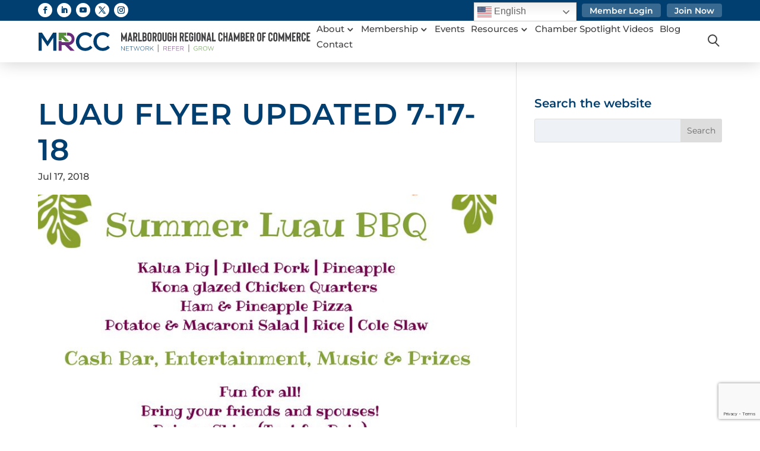

--- FILE ---
content_type: text/html; charset=utf-8
request_url: https://www.google.com/recaptcha/api2/anchor?ar=1&k=6LeGVuMqAAAAALb3hRY6-uxbodTHu0kKjPTUEnuM&co=aHR0cHM6Ly9tYXJsYm9yb3VnaGNoYW1iZXIub3JnOjQ0Mw..&hl=en&v=9TiwnJFHeuIw_s0wSd3fiKfN&size=invisible&anchor-ms=20000&execute-ms=30000&cb=2e7e99bdzd6w
body_size: 48538
content:
<!DOCTYPE HTML><html dir="ltr" lang="en"><head><meta http-equiv="Content-Type" content="text/html; charset=UTF-8">
<meta http-equiv="X-UA-Compatible" content="IE=edge">
<title>reCAPTCHA</title>
<style type="text/css">
/* cyrillic-ext */
@font-face {
  font-family: 'Roboto';
  font-style: normal;
  font-weight: 400;
  font-stretch: 100%;
  src: url(//fonts.gstatic.com/s/roboto/v48/KFO7CnqEu92Fr1ME7kSn66aGLdTylUAMa3GUBHMdazTgWw.woff2) format('woff2');
  unicode-range: U+0460-052F, U+1C80-1C8A, U+20B4, U+2DE0-2DFF, U+A640-A69F, U+FE2E-FE2F;
}
/* cyrillic */
@font-face {
  font-family: 'Roboto';
  font-style: normal;
  font-weight: 400;
  font-stretch: 100%;
  src: url(//fonts.gstatic.com/s/roboto/v48/KFO7CnqEu92Fr1ME7kSn66aGLdTylUAMa3iUBHMdazTgWw.woff2) format('woff2');
  unicode-range: U+0301, U+0400-045F, U+0490-0491, U+04B0-04B1, U+2116;
}
/* greek-ext */
@font-face {
  font-family: 'Roboto';
  font-style: normal;
  font-weight: 400;
  font-stretch: 100%;
  src: url(//fonts.gstatic.com/s/roboto/v48/KFO7CnqEu92Fr1ME7kSn66aGLdTylUAMa3CUBHMdazTgWw.woff2) format('woff2');
  unicode-range: U+1F00-1FFF;
}
/* greek */
@font-face {
  font-family: 'Roboto';
  font-style: normal;
  font-weight: 400;
  font-stretch: 100%;
  src: url(//fonts.gstatic.com/s/roboto/v48/KFO7CnqEu92Fr1ME7kSn66aGLdTylUAMa3-UBHMdazTgWw.woff2) format('woff2');
  unicode-range: U+0370-0377, U+037A-037F, U+0384-038A, U+038C, U+038E-03A1, U+03A3-03FF;
}
/* math */
@font-face {
  font-family: 'Roboto';
  font-style: normal;
  font-weight: 400;
  font-stretch: 100%;
  src: url(//fonts.gstatic.com/s/roboto/v48/KFO7CnqEu92Fr1ME7kSn66aGLdTylUAMawCUBHMdazTgWw.woff2) format('woff2');
  unicode-range: U+0302-0303, U+0305, U+0307-0308, U+0310, U+0312, U+0315, U+031A, U+0326-0327, U+032C, U+032F-0330, U+0332-0333, U+0338, U+033A, U+0346, U+034D, U+0391-03A1, U+03A3-03A9, U+03B1-03C9, U+03D1, U+03D5-03D6, U+03F0-03F1, U+03F4-03F5, U+2016-2017, U+2034-2038, U+203C, U+2040, U+2043, U+2047, U+2050, U+2057, U+205F, U+2070-2071, U+2074-208E, U+2090-209C, U+20D0-20DC, U+20E1, U+20E5-20EF, U+2100-2112, U+2114-2115, U+2117-2121, U+2123-214F, U+2190, U+2192, U+2194-21AE, U+21B0-21E5, U+21F1-21F2, U+21F4-2211, U+2213-2214, U+2216-22FF, U+2308-230B, U+2310, U+2319, U+231C-2321, U+2336-237A, U+237C, U+2395, U+239B-23B7, U+23D0, U+23DC-23E1, U+2474-2475, U+25AF, U+25B3, U+25B7, U+25BD, U+25C1, U+25CA, U+25CC, U+25FB, U+266D-266F, U+27C0-27FF, U+2900-2AFF, U+2B0E-2B11, U+2B30-2B4C, U+2BFE, U+3030, U+FF5B, U+FF5D, U+1D400-1D7FF, U+1EE00-1EEFF;
}
/* symbols */
@font-face {
  font-family: 'Roboto';
  font-style: normal;
  font-weight: 400;
  font-stretch: 100%;
  src: url(//fonts.gstatic.com/s/roboto/v48/KFO7CnqEu92Fr1ME7kSn66aGLdTylUAMaxKUBHMdazTgWw.woff2) format('woff2');
  unicode-range: U+0001-000C, U+000E-001F, U+007F-009F, U+20DD-20E0, U+20E2-20E4, U+2150-218F, U+2190, U+2192, U+2194-2199, U+21AF, U+21E6-21F0, U+21F3, U+2218-2219, U+2299, U+22C4-22C6, U+2300-243F, U+2440-244A, U+2460-24FF, U+25A0-27BF, U+2800-28FF, U+2921-2922, U+2981, U+29BF, U+29EB, U+2B00-2BFF, U+4DC0-4DFF, U+FFF9-FFFB, U+10140-1018E, U+10190-1019C, U+101A0, U+101D0-101FD, U+102E0-102FB, U+10E60-10E7E, U+1D2C0-1D2D3, U+1D2E0-1D37F, U+1F000-1F0FF, U+1F100-1F1AD, U+1F1E6-1F1FF, U+1F30D-1F30F, U+1F315, U+1F31C, U+1F31E, U+1F320-1F32C, U+1F336, U+1F378, U+1F37D, U+1F382, U+1F393-1F39F, U+1F3A7-1F3A8, U+1F3AC-1F3AF, U+1F3C2, U+1F3C4-1F3C6, U+1F3CA-1F3CE, U+1F3D4-1F3E0, U+1F3ED, U+1F3F1-1F3F3, U+1F3F5-1F3F7, U+1F408, U+1F415, U+1F41F, U+1F426, U+1F43F, U+1F441-1F442, U+1F444, U+1F446-1F449, U+1F44C-1F44E, U+1F453, U+1F46A, U+1F47D, U+1F4A3, U+1F4B0, U+1F4B3, U+1F4B9, U+1F4BB, U+1F4BF, U+1F4C8-1F4CB, U+1F4D6, U+1F4DA, U+1F4DF, U+1F4E3-1F4E6, U+1F4EA-1F4ED, U+1F4F7, U+1F4F9-1F4FB, U+1F4FD-1F4FE, U+1F503, U+1F507-1F50B, U+1F50D, U+1F512-1F513, U+1F53E-1F54A, U+1F54F-1F5FA, U+1F610, U+1F650-1F67F, U+1F687, U+1F68D, U+1F691, U+1F694, U+1F698, U+1F6AD, U+1F6B2, U+1F6B9-1F6BA, U+1F6BC, U+1F6C6-1F6CF, U+1F6D3-1F6D7, U+1F6E0-1F6EA, U+1F6F0-1F6F3, U+1F6F7-1F6FC, U+1F700-1F7FF, U+1F800-1F80B, U+1F810-1F847, U+1F850-1F859, U+1F860-1F887, U+1F890-1F8AD, U+1F8B0-1F8BB, U+1F8C0-1F8C1, U+1F900-1F90B, U+1F93B, U+1F946, U+1F984, U+1F996, U+1F9E9, U+1FA00-1FA6F, U+1FA70-1FA7C, U+1FA80-1FA89, U+1FA8F-1FAC6, U+1FACE-1FADC, U+1FADF-1FAE9, U+1FAF0-1FAF8, U+1FB00-1FBFF;
}
/* vietnamese */
@font-face {
  font-family: 'Roboto';
  font-style: normal;
  font-weight: 400;
  font-stretch: 100%;
  src: url(//fonts.gstatic.com/s/roboto/v48/KFO7CnqEu92Fr1ME7kSn66aGLdTylUAMa3OUBHMdazTgWw.woff2) format('woff2');
  unicode-range: U+0102-0103, U+0110-0111, U+0128-0129, U+0168-0169, U+01A0-01A1, U+01AF-01B0, U+0300-0301, U+0303-0304, U+0308-0309, U+0323, U+0329, U+1EA0-1EF9, U+20AB;
}
/* latin-ext */
@font-face {
  font-family: 'Roboto';
  font-style: normal;
  font-weight: 400;
  font-stretch: 100%;
  src: url(//fonts.gstatic.com/s/roboto/v48/KFO7CnqEu92Fr1ME7kSn66aGLdTylUAMa3KUBHMdazTgWw.woff2) format('woff2');
  unicode-range: U+0100-02BA, U+02BD-02C5, U+02C7-02CC, U+02CE-02D7, U+02DD-02FF, U+0304, U+0308, U+0329, U+1D00-1DBF, U+1E00-1E9F, U+1EF2-1EFF, U+2020, U+20A0-20AB, U+20AD-20C0, U+2113, U+2C60-2C7F, U+A720-A7FF;
}
/* latin */
@font-face {
  font-family: 'Roboto';
  font-style: normal;
  font-weight: 400;
  font-stretch: 100%;
  src: url(//fonts.gstatic.com/s/roboto/v48/KFO7CnqEu92Fr1ME7kSn66aGLdTylUAMa3yUBHMdazQ.woff2) format('woff2');
  unicode-range: U+0000-00FF, U+0131, U+0152-0153, U+02BB-02BC, U+02C6, U+02DA, U+02DC, U+0304, U+0308, U+0329, U+2000-206F, U+20AC, U+2122, U+2191, U+2193, U+2212, U+2215, U+FEFF, U+FFFD;
}
/* cyrillic-ext */
@font-face {
  font-family: 'Roboto';
  font-style: normal;
  font-weight: 500;
  font-stretch: 100%;
  src: url(//fonts.gstatic.com/s/roboto/v48/KFO7CnqEu92Fr1ME7kSn66aGLdTylUAMa3GUBHMdazTgWw.woff2) format('woff2');
  unicode-range: U+0460-052F, U+1C80-1C8A, U+20B4, U+2DE0-2DFF, U+A640-A69F, U+FE2E-FE2F;
}
/* cyrillic */
@font-face {
  font-family: 'Roboto';
  font-style: normal;
  font-weight: 500;
  font-stretch: 100%;
  src: url(//fonts.gstatic.com/s/roboto/v48/KFO7CnqEu92Fr1ME7kSn66aGLdTylUAMa3iUBHMdazTgWw.woff2) format('woff2');
  unicode-range: U+0301, U+0400-045F, U+0490-0491, U+04B0-04B1, U+2116;
}
/* greek-ext */
@font-face {
  font-family: 'Roboto';
  font-style: normal;
  font-weight: 500;
  font-stretch: 100%;
  src: url(//fonts.gstatic.com/s/roboto/v48/KFO7CnqEu92Fr1ME7kSn66aGLdTylUAMa3CUBHMdazTgWw.woff2) format('woff2');
  unicode-range: U+1F00-1FFF;
}
/* greek */
@font-face {
  font-family: 'Roboto';
  font-style: normal;
  font-weight: 500;
  font-stretch: 100%;
  src: url(//fonts.gstatic.com/s/roboto/v48/KFO7CnqEu92Fr1ME7kSn66aGLdTylUAMa3-UBHMdazTgWw.woff2) format('woff2');
  unicode-range: U+0370-0377, U+037A-037F, U+0384-038A, U+038C, U+038E-03A1, U+03A3-03FF;
}
/* math */
@font-face {
  font-family: 'Roboto';
  font-style: normal;
  font-weight: 500;
  font-stretch: 100%;
  src: url(//fonts.gstatic.com/s/roboto/v48/KFO7CnqEu92Fr1ME7kSn66aGLdTylUAMawCUBHMdazTgWw.woff2) format('woff2');
  unicode-range: U+0302-0303, U+0305, U+0307-0308, U+0310, U+0312, U+0315, U+031A, U+0326-0327, U+032C, U+032F-0330, U+0332-0333, U+0338, U+033A, U+0346, U+034D, U+0391-03A1, U+03A3-03A9, U+03B1-03C9, U+03D1, U+03D5-03D6, U+03F0-03F1, U+03F4-03F5, U+2016-2017, U+2034-2038, U+203C, U+2040, U+2043, U+2047, U+2050, U+2057, U+205F, U+2070-2071, U+2074-208E, U+2090-209C, U+20D0-20DC, U+20E1, U+20E5-20EF, U+2100-2112, U+2114-2115, U+2117-2121, U+2123-214F, U+2190, U+2192, U+2194-21AE, U+21B0-21E5, U+21F1-21F2, U+21F4-2211, U+2213-2214, U+2216-22FF, U+2308-230B, U+2310, U+2319, U+231C-2321, U+2336-237A, U+237C, U+2395, U+239B-23B7, U+23D0, U+23DC-23E1, U+2474-2475, U+25AF, U+25B3, U+25B7, U+25BD, U+25C1, U+25CA, U+25CC, U+25FB, U+266D-266F, U+27C0-27FF, U+2900-2AFF, U+2B0E-2B11, U+2B30-2B4C, U+2BFE, U+3030, U+FF5B, U+FF5D, U+1D400-1D7FF, U+1EE00-1EEFF;
}
/* symbols */
@font-face {
  font-family: 'Roboto';
  font-style: normal;
  font-weight: 500;
  font-stretch: 100%;
  src: url(//fonts.gstatic.com/s/roboto/v48/KFO7CnqEu92Fr1ME7kSn66aGLdTylUAMaxKUBHMdazTgWw.woff2) format('woff2');
  unicode-range: U+0001-000C, U+000E-001F, U+007F-009F, U+20DD-20E0, U+20E2-20E4, U+2150-218F, U+2190, U+2192, U+2194-2199, U+21AF, U+21E6-21F0, U+21F3, U+2218-2219, U+2299, U+22C4-22C6, U+2300-243F, U+2440-244A, U+2460-24FF, U+25A0-27BF, U+2800-28FF, U+2921-2922, U+2981, U+29BF, U+29EB, U+2B00-2BFF, U+4DC0-4DFF, U+FFF9-FFFB, U+10140-1018E, U+10190-1019C, U+101A0, U+101D0-101FD, U+102E0-102FB, U+10E60-10E7E, U+1D2C0-1D2D3, U+1D2E0-1D37F, U+1F000-1F0FF, U+1F100-1F1AD, U+1F1E6-1F1FF, U+1F30D-1F30F, U+1F315, U+1F31C, U+1F31E, U+1F320-1F32C, U+1F336, U+1F378, U+1F37D, U+1F382, U+1F393-1F39F, U+1F3A7-1F3A8, U+1F3AC-1F3AF, U+1F3C2, U+1F3C4-1F3C6, U+1F3CA-1F3CE, U+1F3D4-1F3E0, U+1F3ED, U+1F3F1-1F3F3, U+1F3F5-1F3F7, U+1F408, U+1F415, U+1F41F, U+1F426, U+1F43F, U+1F441-1F442, U+1F444, U+1F446-1F449, U+1F44C-1F44E, U+1F453, U+1F46A, U+1F47D, U+1F4A3, U+1F4B0, U+1F4B3, U+1F4B9, U+1F4BB, U+1F4BF, U+1F4C8-1F4CB, U+1F4D6, U+1F4DA, U+1F4DF, U+1F4E3-1F4E6, U+1F4EA-1F4ED, U+1F4F7, U+1F4F9-1F4FB, U+1F4FD-1F4FE, U+1F503, U+1F507-1F50B, U+1F50D, U+1F512-1F513, U+1F53E-1F54A, U+1F54F-1F5FA, U+1F610, U+1F650-1F67F, U+1F687, U+1F68D, U+1F691, U+1F694, U+1F698, U+1F6AD, U+1F6B2, U+1F6B9-1F6BA, U+1F6BC, U+1F6C6-1F6CF, U+1F6D3-1F6D7, U+1F6E0-1F6EA, U+1F6F0-1F6F3, U+1F6F7-1F6FC, U+1F700-1F7FF, U+1F800-1F80B, U+1F810-1F847, U+1F850-1F859, U+1F860-1F887, U+1F890-1F8AD, U+1F8B0-1F8BB, U+1F8C0-1F8C1, U+1F900-1F90B, U+1F93B, U+1F946, U+1F984, U+1F996, U+1F9E9, U+1FA00-1FA6F, U+1FA70-1FA7C, U+1FA80-1FA89, U+1FA8F-1FAC6, U+1FACE-1FADC, U+1FADF-1FAE9, U+1FAF0-1FAF8, U+1FB00-1FBFF;
}
/* vietnamese */
@font-face {
  font-family: 'Roboto';
  font-style: normal;
  font-weight: 500;
  font-stretch: 100%;
  src: url(//fonts.gstatic.com/s/roboto/v48/KFO7CnqEu92Fr1ME7kSn66aGLdTylUAMa3OUBHMdazTgWw.woff2) format('woff2');
  unicode-range: U+0102-0103, U+0110-0111, U+0128-0129, U+0168-0169, U+01A0-01A1, U+01AF-01B0, U+0300-0301, U+0303-0304, U+0308-0309, U+0323, U+0329, U+1EA0-1EF9, U+20AB;
}
/* latin-ext */
@font-face {
  font-family: 'Roboto';
  font-style: normal;
  font-weight: 500;
  font-stretch: 100%;
  src: url(//fonts.gstatic.com/s/roboto/v48/KFO7CnqEu92Fr1ME7kSn66aGLdTylUAMa3KUBHMdazTgWw.woff2) format('woff2');
  unicode-range: U+0100-02BA, U+02BD-02C5, U+02C7-02CC, U+02CE-02D7, U+02DD-02FF, U+0304, U+0308, U+0329, U+1D00-1DBF, U+1E00-1E9F, U+1EF2-1EFF, U+2020, U+20A0-20AB, U+20AD-20C0, U+2113, U+2C60-2C7F, U+A720-A7FF;
}
/* latin */
@font-face {
  font-family: 'Roboto';
  font-style: normal;
  font-weight: 500;
  font-stretch: 100%;
  src: url(//fonts.gstatic.com/s/roboto/v48/KFO7CnqEu92Fr1ME7kSn66aGLdTylUAMa3yUBHMdazQ.woff2) format('woff2');
  unicode-range: U+0000-00FF, U+0131, U+0152-0153, U+02BB-02BC, U+02C6, U+02DA, U+02DC, U+0304, U+0308, U+0329, U+2000-206F, U+20AC, U+2122, U+2191, U+2193, U+2212, U+2215, U+FEFF, U+FFFD;
}
/* cyrillic-ext */
@font-face {
  font-family: 'Roboto';
  font-style: normal;
  font-weight: 900;
  font-stretch: 100%;
  src: url(//fonts.gstatic.com/s/roboto/v48/KFO7CnqEu92Fr1ME7kSn66aGLdTylUAMa3GUBHMdazTgWw.woff2) format('woff2');
  unicode-range: U+0460-052F, U+1C80-1C8A, U+20B4, U+2DE0-2DFF, U+A640-A69F, U+FE2E-FE2F;
}
/* cyrillic */
@font-face {
  font-family: 'Roboto';
  font-style: normal;
  font-weight: 900;
  font-stretch: 100%;
  src: url(//fonts.gstatic.com/s/roboto/v48/KFO7CnqEu92Fr1ME7kSn66aGLdTylUAMa3iUBHMdazTgWw.woff2) format('woff2');
  unicode-range: U+0301, U+0400-045F, U+0490-0491, U+04B0-04B1, U+2116;
}
/* greek-ext */
@font-face {
  font-family: 'Roboto';
  font-style: normal;
  font-weight: 900;
  font-stretch: 100%;
  src: url(//fonts.gstatic.com/s/roboto/v48/KFO7CnqEu92Fr1ME7kSn66aGLdTylUAMa3CUBHMdazTgWw.woff2) format('woff2');
  unicode-range: U+1F00-1FFF;
}
/* greek */
@font-face {
  font-family: 'Roboto';
  font-style: normal;
  font-weight: 900;
  font-stretch: 100%;
  src: url(//fonts.gstatic.com/s/roboto/v48/KFO7CnqEu92Fr1ME7kSn66aGLdTylUAMa3-UBHMdazTgWw.woff2) format('woff2');
  unicode-range: U+0370-0377, U+037A-037F, U+0384-038A, U+038C, U+038E-03A1, U+03A3-03FF;
}
/* math */
@font-face {
  font-family: 'Roboto';
  font-style: normal;
  font-weight: 900;
  font-stretch: 100%;
  src: url(//fonts.gstatic.com/s/roboto/v48/KFO7CnqEu92Fr1ME7kSn66aGLdTylUAMawCUBHMdazTgWw.woff2) format('woff2');
  unicode-range: U+0302-0303, U+0305, U+0307-0308, U+0310, U+0312, U+0315, U+031A, U+0326-0327, U+032C, U+032F-0330, U+0332-0333, U+0338, U+033A, U+0346, U+034D, U+0391-03A1, U+03A3-03A9, U+03B1-03C9, U+03D1, U+03D5-03D6, U+03F0-03F1, U+03F4-03F5, U+2016-2017, U+2034-2038, U+203C, U+2040, U+2043, U+2047, U+2050, U+2057, U+205F, U+2070-2071, U+2074-208E, U+2090-209C, U+20D0-20DC, U+20E1, U+20E5-20EF, U+2100-2112, U+2114-2115, U+2117-2121, U+2123-214F, U+2190, U+2192, U+2194-21AE, U+21B0-21E5, U+21F1-21F2, U+21F4-2211, U+2213-2214, U+2216-22FF, U+2308-230B, U+2310, U+2319, U+231C-2321, U+2336-237A, U+237C, U+2395, U+239B-23B7, U+23D0, U+23DC-23E1, U+2474-2475, U+25AF, U+25B3, U+25B7, U+25BD, U+25C1, U+25CA, U+25CC, U+25FB, U+266D-266F, U+27C0-27FF, U+2900-2AFF, U+2B0E-2B11, U+2B30-2B4C, U+2BFE, U+3030, U+FF5B, U+FF5D, U+1D400-1D7FF, U+1EE00-1EEFF;
}
/* symbols */
@font-face {
  font-family: 'Roboto';
  font-style: normal;
  font-weight: 900;
  font-stretch: 100%;
  src: url(//fonts.gstatic.com/s/roboto/v48/KFO7CnqEu92Fr1ME7kSn66aGLdTylUAMaxKUBHMdazTgWw.woff2) format('woff2');
  unicode-range: U+0001-000C, U+000E-001F, U+007F-009F, U+20DD-20E0, U+20E2-20E4, U+2150-218F, U+2190, U+2192, U+2194-2199, U+21AF, U+21E6-21F0, U+21F3, U+2218-2219, U+2299, U+22C4-22C6, U+2300-243F, U+2440-244A, U+2460-24FF, U+25A0-27BF, U+2800-28FF, U+2921-2922, U+2981, U+29BF, U+29EB, U+2B00-2BFF, U+4DC0-4DFF, U+FFF9-FFFB, U+10140-1018E, U+10190-1019C, U+101A0, U+101D0-101FD, U+102E0-102FB, U+10E60-10E7E, U+1D2C0-1D2D3, U+1D2E0-1D37F, U+1F000-1F0FF, U+1F100-1F1AD, U+1F1E6-1F1FF, U+1F30D-1F30F, U+1F315, U+1F31C, U+1F31E, U+1F320-1F32C, U+1F336, U+1F378, U+1F37D, U+1F382, U+1F393-1F39F, U+1F3A7-1F3A8, U+1F3AC-1F3AF, U+1F3C2, U+1F3C4-1F3C6, U+1F3CA-1F3CE, U+1F3D4-1F3E0, U+1F3ED, U+1F3F1-1F3F3, U+1F3F5-1F3F7, U+1F408, U+1F415, U+1F41F, U+1F426, U+1F43F, U+1F441-1F442, U+1F444, U+1F446-1F449, U+1F44C-1F44E, U+1F453, U+1F46A, U+1F47D, U+1F4A3, U+1F4B0, U+1F4B3, U+1F4B9, U+1F4BB, U+1F4BF, U+1F4C8-1F4CB, U+1F4D6, U+1F4DA, U+1F4DF, U+1F4E3-1F4E6, U+1F4EA-1F4ED, U+1F4F7, U+1F4F9-1F4FB, U+1F4FD-1F4FE, U+1F503, U+1F507-1F50B, U+1F50D, U+1F512-1F513, U+1F53E-1F54A, U+1F54F-1F5FA, U+1F610, U+1F650-1F67F, U+1F687, U+1F68D, U+1F691, U+1F694, U+1F698, U+1F6AD, U+1F6B2, U+1F6B9-1F6BA, U+1F6BC, U+1F6C6-1F6CF, U+1F6D3-1F6D7, U+1F6E0-1F6EA, U+1F6F0-1F6F3, U+1F6F7-1F6FC, U+1F700-1F7FF, U+1F800-1F80B, U+1F810-1F847, U+1F850-1F859, U+1F860-1F887, U+1F890-1F8AD, U+1F8B0-1F8BB, U+1F8C0-1F8C1, U+1F900-1F90B, U+1F93B, U+1F946, U+1F984, U+1F996, U+1F9E9, U+1FA00-1FA6F, U+1FA70-1FA7C, U+1FA80-1FA89, U+1FA8F-1FAC6, U+1FACE-1FADC, U+1FADF-1FAE9, U+1FAF0-1FAF8, U+1FB00-1FBFF;
}
/* vietnamese */
@font-face {
  font-family: 'Roboto';
  font-style: normal;
  font-weight: 900;
  font-stretch: 100%;
  src: url(//fonts.gstatic.com/s/roboto/v48/KFO7CnqEu92Fr1ME7kSn66aGLdTylUAMa3OUBHMdazTgWw.woff2) format('woff2');
  unicode-range: U+0102-0103, U+0110-0111, U+0128-0129, U+0168-0169, U+01A0-01A1, U+01AF-01B0, U+0300-0301, U+0303-0304, U+0308-0309, U+0323, U+0329, U+1EA0-1EF9, U+20AB;
}
/* latin-ext */
@font-face {
  font-family: 'Roboto';
  font-style: normal;
  font-weight: 900;
  font-stretch: 100%;
  src: url(//fonts.gstatic.com/s/roboto/v48/KFO7CnqEu92Fr1ME7kSn66aGLdTylUAMa3KUBHMdazTgWw.woff2) format('woff2');
  unicode-range: U+0100-02BA, U+02BD-02C5, U+02C7-02CC, U+02CE-02D7, U+02DD-02FF, U+0304, U+0308, U+0329, U+1D00-1DBF, U+1E00-1E9F, U+1EF2-1EFF, U+2020, U+20A0-20AB, U+20AD-20C0, U+2113, U+2C60-2C7F, U+A720-A7FF;
}
/* latin */
@font-face {
  font-family: 'Roboto';
  font-style: normal;
  font-weight: 900;
  font-stretch: 100%;
  src: url(//fonts.gstatic.com/s/roboto/v48/KFO7CnqEu92Fr1ME7kSn66aGLdTylUAMa3yUBHMdazQ.woff2) format('woff2');
  unicode-range: U+0000-00FF, U+0131, U+0152-0153, U+02BB-02BC, U+02C6, U+02DA, U+02DC, U+0304, U+0308, U+0329, U+2000-206F, U+20AC, U+2122, U+2191, U+2193, U+2212, U+2215, U+FEFF, U+FFFD;
}

</style>
<link rel="stylesheet" type="text/css" href="https://www.gstatic.com/recaptcha/releases/9TiwnJFHeuIw_s0wSd3fiKfN/styles__ltr.css">
<script nonce="fA9CgZxVDsqEVZ5ERuySpA" type="text/javascript">window['__recaptcha_api'] = 'https://www.google.com/recaptcha/api2/';</script>
<script type="text/javascript" src="https://www.gstatic.com/recaptcha/releases/9TiwnJFHeuIw_s0wSd3fiKfN/recaptcha__en.js" nonce="fA9CgZxVDsqEVZ5ERuySpA">
      
    </script></head>
<body><div id="rc-anchor-alert" class="rc-anchor-alert"></div>
<input type="hidden" id="recaptcha-token" value="[base64]">
<script type="text/javascript" nonce="fA9CgZxVDsqEVZ5ERuySpA">
      recaptcha.anchor.Main.init("[\x22ainput\x22,[\x22bgdata\x22,\x22\x22,\[base64]/[base64]/[base64]/ZyhXLGgpOnEoW04sMjEsbF0sVywwKSxoKSxmYWxzZSxmYWxzZSl9Y2F0Y2goayl7RygzNTgsVyk/[base64]/[base64]/[base64]/[base64]/[base64]/[base64]/[base64]/bmV3IEJbT10oRFswXSk6dz09Mj9uZXcgQltPXShEWzBdLERbMV0pOnc9PTM/bmV3IEJbT10oRFswXSxEWzFdLERbMl0pOnc9PTQ/[base64]/[base64]/[base64]/[base64]/[base64]\\u003d\x22,\[base64]\x22,\x22R8KHw4hnXjAkwrIFY2s7WcOybmYJwoLDtSBYwohzR8KtMTMgKsOdw6XDgsOLwoLDnsOdU8O8wo4ISMKLw4/DtsONwr7DgUkpWQTDoHgxwoHCnUPDgy4nwrwELsOvwoPDgMOew4fChsOCFXLDojIhw6rDlsObNcOlw4QTw6rDj3/Dgz/DjWLCnEFLY8O4VgvDuy1xw5rDs24iwr5Gw78uP3rDtMOoAsKRecKfWMOvWMKXYsO7TjBcHMKQS8OgdEVQw7jCtA3ClnnCtz/[base64]/DosOtwofChMOpDE3CrsKFwpvCkFDDgmjDicOjSScPWMKZw7R8w4rDon/DpcOeA8KOUQDDtkHDgMK2M8OxOlcBw4UnbsOFwp8rFcO1PQY/wovCtMOlwqRTwpAQdW7DgEM8wqrDiMKbwrDDtsKPwpVDEBvCpMKcJ0ghwo3DgMKVPS8YCsOWwo/CjizDjcObVEk8wqnCssKeEcO0Q27CuMODw6/DuMKvw7XDq219w6d2VS5Nw4tEUlc6P0fDlcOlAEnCsEfCv3PDkMOLI3PChcKuFgzChH/CplVGLMOFwq/Cq2DDmFAhEWLDvnnDu8KhwpcnCmoIcsOBUsKZwpHCtsO6HRLDihfDs8OyOcOlwpDDjMKXQkDDiXDDjDtswqzCjcOIBMO+WA54c1DCv8K+NMO/AcKHA0rClcKJJsKORS/DuS3DqcO/EMKFwoJrwoPCrMOTw7TDoiw+IXnDinkpwr3Cu8KKccK3wrLDrQjCtcKiwp7Dk8KpGH7CkcOGKm0jw5kXFmLCs8Oww5nDtcObBHdhw6wcw73DnVFhw7kuemLCizxpw4nDsE/DkizDj8K2TgbDicOBwqjDn8Klw7ImYwQXw6E8LcOuY8O9F17CtMK1woPCtsOqBcOwwqUpP8OUwp3Cq8K4w55wBcKCZcKHXRPCtcOXwrEHwolDwovDuU/CisOMw4vCixbDscKlwpHDpMKRAcOFUVpEw6HCnR4fcMKQwp/Dt8K9w7TCosKkR8Kxw5HDosK8F8Orwo/Dr8KnwrPDj3AJC0IBw5vCsi7CqGQgw4ovKzhhwpMbZsO5wrIxwoHDs8KcO8KoJXhYa0PCtcOOISZLSsKkwoYKO8Oew6fDl2o1V8K0J8Odw4nDlgbDrMOXw4R/CcOPw57DpwJ7wrbCqMOmwrM0HytcZMOAfTbCgkovwoM2w7DCrg7Cvh3DrMKaw6ERwr3DhkDClsKdw5TCiD7Di8KvV8Oqw4EtT2zCocKRXSAmwo1dw5HCjMKZw4vDpcO4UcK8woFRRTzDmsOwc8K0fcO6R8Olwr/ClxrCsMKFw6fCgFd6OHIEw6NARRnCksKlAE11FUNsw7RXw4/CkcOiIgPCj8OqHEPDnsOGw4PCiQPDs8KdQsK+XcKJwoFOwowGw7/DkwnCl13Ck8Kkw4F4UEt/FcKawoHDsHfDu8KABB/Dm30cwrbCsMO3wrgGwp/CmcOtw6XDpSrDvVwBe33CpQolIMKna8KDw5sQecOXY8OFJmp+w57Cr8O4Tz/CrMKrwpQ9T0HDksOGw7tTw5sHFMOTLsK8NlTCjHtaH8K5w67Dokp0esO6HMKhw6g+Z8OSw7oHLkY5woNhNU7Cj8O2w6JbTQLDkFpPJBfCty0/PcO0wrXCkycXw6PDvMKrw7QAEsK+wrPCs8OjPcOEw4DChw3DpyYVRsK6wo0Nw61xDcKLwrA/bMKOw43ChSZxSTbDtXgjf0FAw5LCiUfCqMKYw6zDnnJ1E8KPeTDCkUzDnxXCkD7DuyHDv8KUw4DDqCRBwqA+DMOsw67CqETClsOAVcObw7/Dm2B5Z3rDu8OtwoPCjGAiCHzDj8KRZ8K8w7tewpXDp8O2a3HCqGTDiBLCk8KEworDjQ1CeMOyHsOWGcKVwqJcwrbClBDDrMK0wogVJsKZVcK1W8KlasOtw490w5lYwocuacOswqvDoMKGw5d9wqjDpMOZw6p5wo0wwpYLw7XDrXNmw5sSw4/DjsKKwqfCkW3CrR7CvFPCgCXDrsOZwqfDs8KFwo9LDi8nCxJvT1bChgjDucOEw6bDtMKEH8K2w7JiBxrCkFY1SiTDgQ1+SMOlbsKOIjLClCDDjhHCvVLDlkTCucOrWCN3w4XDrsOsfG7Cq8KKS8OywpN/wrzDhMOEw47CrcOqwprCtMOjCcKXUiTDncKYVX0iw6fDhRbCvsKjCsK+wrFbwpLCssOTw7ghwp/Cj20VD8OUw50QFVQ8U24OS2pvQcOTw4dragfDp1jCuAs5EWLCmsO/w4FsSXVnwoIGQB58LAhlw4d4w4wRwrk8wr7DvyvDtlbCvw/Ci2DDqRdkTzsxYiXDpz5UQcKpwrvDgz/CjsKLSMKoZcKEw5XCtsKEbcKPwr1twqLDgXTCisKYRGMpUCBmwrMeXl4jw7QHw6Z/KMK+TsOJwq8yTUrClA3CqFTDpsOLw5B3WxldwoDDicKHLsOkCcKcwo/CksK3YXlwAAbCkXTCrMK/aMO9bMKEInHChsKkYsOkUMKqKcOrw4/[base64]/Cg8OBF2YpT0J5D2ZxS2bDpmwqNMOxasO3wrnDj8KSSg5Nd8OHIQ4LWcKyw6/DhwlEwqtXUinCkGJYTVLCm8O/w5bDpMKIIwTCrmV0BTTCvH/Dj8KANHjClWkQwofCu8KWw6fDjBzCpmgAw4vCjMO5wokGw5PCq8OVRMOpOMKqw4XCl8OqNzwdH2rCucO8HcOhwrI1KcKPDG3DsMKiJMKidEvDkQjDgsKBw5vDg0HDkcKdIcOMwqbCgWcmVDfCmSM7wrLDg8KGa8KdUMKXBMK2wr3DklPCssO0wpbCmsKYOW5Ew4/[base64]/w6/DpWcCMMOHQVPDusKlw7PDtMOnLsOZYsOxwpLClxvDiS5jGijDnMK+CsK3wovCjWTDssKTw7ttw4PCsxLCgkzCvcO/d8O4w4w2YsOEw63Dj8OZw4RpwqnDvjTDqgFhUgszD3E8YsOIVVjCji7DrsO3wqbDmcOlw5gtw7LDrANpwq55wqPDgsKCNTQ4BcO9ZcOfWsOxwqTDlsOBwrjCnHzDkC5gG8O3UsKJVsKfIMO6w4/DhEMuwp3CpVtPwoIYw60kw5/Dv8KawpTCnlDDvU3DlcKYLzXDr3zDgsKSHiNzw5NJwoLCoMO1w54FFxvCqsKbK0V+Tkp5IsKswqwSwqE/N294w4Fkwq3ClsOMw5XDhsOUwolcS8Kzwpdsw5XCv8KDwr9VZcKoGnfDvcKVw5VhEcOCw7LCqsOUQsOIw6Buwqtjw74zw4fDpMKdw6d5w7rCiibCjXYlwrLCuUXCq0c8dCzDvCLDkMOUwo3DqlfChsKMw5/Cln7Dn8OhYsKSw5/Ci8OmPB17woPCp8OaA0DDjkVew7rCph1bwp5WDV/DjDRcw7AOLg/DnAfDhjHDsH02BQZORsOpw498L8KIEDfDisOIwpfDpMOQTsOqO8KmwrXDmSjDrcOfaTsSw7LCrDnCnMKQDMOJO8OGw7fDj8KiFcKNw7zChsOibsO6w6jCscKewqjCi8O1XSdZw5fDh1vDlsK7w4wHXcKRw4pKXMOvHcKNDjDCnMOUMsOKdsO/wqgYbcKIwrnDrzdgw4kMURMzIcKtdG3ChwAvJ8OHGMOgw4XDoirCvk/Dvn09w5LChWdjwq/DtAhMFCHDo8O4w58sw61RGTbDknUDw4nDrWEjTD/DqsOCw7bChRRfdMOZw50Jw4/CisKDwpTDmMOSGcKKwqUeAsOWAsKeYsOlA20kwoHCt8K9CMKTUjVrMMO4PzfDqcO7wo59WBLCkF/CjWbCi8OHw7HDiwTCmgrClcOIwqh4w4wCwpl7woHDp8Kow63DpWFdwqt+PUDDocO2w51bR0AUJFhkSnjDpcKLVigjBApVOMOcN8OaF8KeXyrChsO7GCXDjsKpBcKTw5PDuxwqMjwdw7sbYcKkwoLDjBB0L8KmXQbDucOgwrhww5giLMO5CxnDtB3ClAp3w6R1wo/Dq8OPw4PCuWwPfVFwXMOHO8ObJsOMw4LDnXpXwovCsMKsbmo9JsOmQMOgw4XDjMKnOUTDicKUw7Fjw4YuQXvDosKOYFzCqEIewpvCgsKTc8KjwqDCq08Ew6/DlMKZAcOeCcOHwoYLF2fCmkwEaVpewqPCvTcFHcKfw5TCpz/[base64]/CssOzD8KrKzZXWcK3RXrCssOzw7DDsMOiJAnDrsOVw4fCg8KtCU1mwrTDumnDhjApw598DcKlw6piwrUYRsOPwpPDhxHDkjQdwrbDsMK7NnLClsKyw6FyDMKRNgXDlFLDk8O2w7TDohbCucKuUiDDhz3DoTVfccKuw40Nw6p+w5IIwoNbwpx/f2JIJ1x1WcKPw47DvcKxdXvCvkDCt8Kiw70owrzCicKdEh/CpXgPc8Ocf8OwBjbDuisjOMOdNxXCrlDDkXkvwrlMSHjDrx1mw5URagLDqmbDicK3ThjDnFrDpXLDqcOvMxYsFWwnwohUwolxwpsjbUlzw4rCsMOzw5vDqD9RwpQawpTDksOQw4Irw5HDs8O5Y0MtwrN7ThZwwofChGpkWMOgwozCm0gLTFbCq3FZw5/ClUpBw5/Cj8OJVg1MchbDrh3CnRE3bBdyw4JiwoAKA8OCw4DCo8KGankCwo11djTCl8OVwpMxwqB5wp/Cun7Cs8KtPh/CpyIoVMOjeDHDhilCUsKyw7lZDX9nUMOQw6FIfcK7NcO/FVdSFnDDu8OzeMO7QHjCgcO0GT7CvwLCnQ5Zw4zDkH0cfMOCwoPDunUwAC4qwq3DnsOwaSUfPcOsPMKDw6zChSzDmsOLO8ORw4lzw4XCh8K5w6XDmXTDiF/[base64]/Du8KEwpw3OcOPw77CtcK5dkLDij3ClsO6UsKlwpYGw4LDscONwqvCg8KIVcO7wrLCn2AYT8OXwpLCnMOOAlLDnE8sMMOnIWBEw4nDgsKKc2HDvzAFCMO/woVdeHwpVBzDicO+w4lmTsKnAX7Ct2TDlcKjw4FPwqoDwoPDvHrDpBMEwofCicOuwpR3EMORY8ONJnXDtMKHHgkywrkVf18ldRPCjcKRwph6YUICTMO3wpHCgw7DtsOfw4kiw44Cwo/Cl8KXDGFoUcKpPUnCuwvDo8KNwrUHOSLCtMKnSzLDv8Oww5lMwrZVwo4HWH/[base64]/CqsOhNMKLw7/DgW/DoT7DinbCgS0nwo8uF8OLwrjDvMKlw58EwqXCo8OSZzYvw64oaMK8dEhnw5o9w4nDuQdYKWXDlC/[base64]/w4kYI25VG8KPw4guwrvDjsOQwqrDgcKobRrCrsKxaj8nRcOzWcKDS8O+w79hCsOMwrcYDBPDk8OPwqzCv01jwpHDoADDgATDpxQTI2Y2wr3Dq1/CisKHAMOjwrJTU8KUFcKNw4DCmENiFXEhQMOgw6oVwpM+wqkRw6PChy3CmcORwrM0w7bCpRsJw61GY8OtAEfCucKowoXDhxTDnsO7wqbCoBhKwoFiwrAywoJuw6IlKsObDmHDsUbCqMOsHGPCkcKZwr/Cp8KyPxVVwrzDuxxJfwXDvEnDhFABwqlowqzDl8OcCxUcwpsHQsORHTPDj2pebcKBwqPCkDLCrcKgw4oDRTDCgGRbI0TCiloAw6DCmFR6w43CgMKKQG7CuMOYw7rDtWFYCXkbw5xXMEXCqW86wpLDkMKZwpPDpjjCgcOrQ07CnXfCm3c0STY6w4FVWsOvdcOBw4/Dny/CgkjDnwchUXAww6Y5KcKew7pLwqweHlhbF8KNYhzDocKSVRkmw5HDlkjCvU3Dox/CjUJcd2Mcw6N8w6fDmWfCiUXDscKvwpdUwpHChWYnDSZkwqrCj1swLBZrQznCs8Ohw7E7wrN/w6EYKMKuBMK8wp0IwpYWHl3Dm8OUwq1Dw5jDh24AwrchNcKTw73DncKWfsK4N1rCvMK5w7vDmR9MUUUYwpYpN8KTBMKaQxfCiMOOw6jDnsOMBsO/HgUlGU9Vwo/CuzoVw4HDp1fCk10oworDj8OEw7TDshvCkcKcPGMjOcKNw5rDrnFdw7DDusO3woHDlMKZFjzCjD8ZG2FhLFHDn3XCj3HDvHMQwpA6w6HDjMOtekcPwo3Dp8OQw7kAc3zDr8KfWsOIZcOyM8K5wrw/Klo/w5xow5XDmQXDlsKdbMKGw4TDjcKQwpXDtSZhZGhaw6V2IcKbw48/BgTCphPCp8OWwoTDucOiw7rDgsOlP3/[base64]/CtMO4GgpbworCqcObXMKcw7nChCLCgUvDicKYw43DiMOOLWzDnjzCgHnDncO/FMOPeFROdFgVwpLDvSpYwqTDmMOIfsK+w5jCrxRSw7phLsKgwoY9YRdCIXHDuljCiB5IeMOSwrVYb8OVw5gLeA3Cu1YmwpLDj8KjIMOadcKUIMOtwpbCt8K4w6tUwr4UYsO/RhLDhko2w77DrSrDjCAow4MLOsOOwopuwqHDksO9wqxzZAMuwp3CksOaKVzCqMKITcKpw7Mjw5A2AcOEB8OZAsK2w4QOdsOoAh/CkWIcVHl4wobDn1dZwqLDpcKVRcKwWMKswoXDv8OiNV3DmcOPB3c7w73CrcOqLsKPMizCksKNRXDCksKTwpg+w5c3wqfDkcKvRXlvCMOte1zCmFVUK8KkPSbChsKjwrtoRTbCm0XCtCfDuxTDrDYXw5BFw5DCtlfCpSpvYsOCWigDwr7CrMKoag/DhxDCgMKPw7gtwpVMw60IE1XCgRDCoMOew7VYw4B5WCotwpMvN8K+EMOHW8O5w7NLw5LCnnINwpLDicOyQBLCg8O1w59ow73DjcKLUMO8A2nCjgHCgSTCtVXDqjvDkWkVwqxMwqvCpsOqw68Gw7Yge8KaVDNYw77DssO4w4HDpTFAw5ABwp/Cs8Ouw4JiS3PCmcK7bMO0w7QKw5PCjcKANMK/Lnthw7sAKVV5w6LDn1PDpjTCisKrw6YcA1XDiMKmAsOIwr1+OV/[base64]/DnTttWV7DkF3DjVrDrsOQHsK6w7vDv2PCii/[base64]/[base64]/DuMOOw5bDgcOiw5rCjMOMw6goPRhDeCvCrGEMwrsvw41+Fm8DJE7CjcKGw4vCkybCrsOwNg3ClRDDucK+KMOVMmPCiMOfI8KOwrkECVxzA8Olwr1vw7LDtDtuwoHCk8K+NsOJwogAw4YWAsOMDB/CtMK6O8KwDi9qwpvCisOzLsKzwqwnwplsUxhZwrTCvBYdaMKtfMKseE0ew4U1w4bDi8O5PsOZwpFCG8OJL8KbZR5cwoHCmMK8LsKcUsKobcORC8OwYcKuPEo9JsOFwoEsw7LCj8KywrFNPDPCi8OSwoHChBRWORQ8wpfCrXcpw7/Dhn/DsMKxwpQEeB3CnsKBCR/DvMKdcRXCixbCml5rbMKqw5bDi8KGwopWJMKFWsK/w408w7LCg3xQb8OIdMOaSQATw4bDqXMVwro0C8KYQ8O+BVTDt08sMcOZwq7CsT/Ck8OKXsKIUXIwC2M3w6loLQXDtG0uw5jDkTzCmllOSCrDgg/CmMOYw6Y2w73DiMKoKMOUYw1CecOPwpYwcWnCj8K0fcKmwrnCgEtpLsOBw5QQa8K/[base64]/DuTA4LX/Ch14YDsK+S1Nsw5hxLTB3w6DDvcKvCnhfwqBXw5kdw48AAsODScOyw6HChMKFwpTCr8OYw79LworCgQNWwq/DjQLCpsKvAyjCkWTDnMKbMcOKB3UFw4YkwpFSO0PCsx0iwqg2w79RLigGVMOZM8KVUcKRAsOVw5pHw67CicOcIXTCojNiwrdSOsK5worChwFPWjLDjCPDox8yw5LCh0s3RcOOZzDCklHDtzEPQB/[base64]/CusKMTAdGB8KpwoDDiWoOWUQVwpIUDUPDhnHCjgV3UMOow59aw6HDolXDj17DvRXDmUTCjgfDkMK6WcK+Tgw7w4AqNzZfw4wLw7oTEMOSODEWMHkjOWgSw6vCnzfDiCLClMKBw6Yhw7V/[base64]/w5nCs8KBw5IMw4pDKMO9HRjDvXfDhMOKw4Mlw44cw6sXw4QxTltTHcK8RcKNwrUEI1jDhhzChMODTWVoP8KOSyskw5k0wqbDp8O0w4nCu8KSJsK3asOKfXjDqMKCCcKUwq/CmMOAPsKowrDChXPCpC3CpwzCtzw3J8OvAcK/J2DDhsK/[base64]/CpQhcwqHCuA/Cu3cXNlDDg8KTMcOlez/DvWZjB8K6wpFxNQTCuSIRw7ZSw7jCjcObwrhVZDvCtDHCoyAJw6XDqhkiwr7Do3dCwpPCn2VPw4nCiDkNwrwrw4IEwqA1w7J5w7VjMMK5wrLDkm7CvsO6YcKnY8KCw7/CohZ8dTQtRsKuwpTCgcOUGcK+wrl9w4MvACp/wqnCkXYlw7/CiCZCw7LCm1hmw741w6vClhQtwo4Mw4vCvcKaLk/DmBxhdMOWTsKYw5zCmcKRYCchJcOnw4XCjj/DuMKxw6zDrsKhV8K6CjcnYiMdw67ClWl6w6vCgMKPwphIwoo/woHDvQjCr8OOcMKrwoRqWx0GBMOQwrMRw5zCiMOew5E2AMKfRsO5VH3DhMKww57DpFTCs8KvdsOafMO+Mxp5agBQwqN2w44Vw7HDuznDshw4IsKvcTrDgigrVMOhw63CgR9HwoHCsjRhbXPCmg3DuDd2w61/[base64]/[base64]/[base64]/[base64]/wqzDncOfwrvChcOLLwbClcK2TS/CssOvwrYfwrvDk8K6wpp1QsOrwppdwrcpwprDolQPw5dCYMOHwocNNMOhw7/CrMOYw54UwoPDlsOWbcOEw4RLwpDCtCMFO8O2w402w5DDsnjCijrDkgQIwqhRZGfCt3rDgC4rwpbDo8OnaQJMw5BFI0fCmMKzw7XCmhrDlRjDoy/DrcKxwoRUwq5Jw4PDs33Do8OSJcKuw7kIOy5sw6w9woZ8aVRtU8KKw6dcwoLDpnJlwobDvT3CnXjCvTJ+wpPCpsOnw6zCggJhwqhuw5kyMcOPw7jDkMOsw4XCvcO/Lwcww6DCt8KyfGrCkMO5w6NQw5PDgMOAwpJOXknDvsK3ETfCpcKmwpByVzxxw7EVDsOXwofDisOaAVhvwqQLZ8KkwrZrPXtiw4Z3NH3DksKhOBbDvmZ3aMKKw6jDtcOkw5vDosKkw6tIw4nDp8KOwr50w5LDocONwojClMOveCpkw5/[base64]/CglwHw48wwr4Uw4DDp0wEGcKkwpHDlldnw73ChkfDjsK6Ei/ChMOQc1kiX0EAX8KqwqHDiyDCgsO4wo3CoV3CnMOPFyXCnS5/woVPw4NswqTCvsKzwptOMMOaXUfCmB/DuQ/Dg0TCn20uw4DDisKOHywew7Y+Y8O0wqslc8OsYEd6TMKtNsOaRMOSwqjCrnrCjHgtEcOuIzzDucOfwrbDkDY6wqw7TcKkLcOMwqLDhzhOwpLDqlJ7wrPCmMKCwq/CvsObw6zDnQ/DjBZ9wozCoAvClsOTIXwzworDtsKveiXCr8KHw71CEmXDrmPCjsKgwqzCjwomwo3CrADCjsKrw4sWwrBJw63DnDlbAcKCw77DqTs6DcOFNsKKCTXCmcKcUGzDksKVw4cfw5pREy/DmcO4wpcgFMO5wqQiOMKQccOCIsOIEihAw5oiwp9ew4LDpGXDqgjCv8OPwo/Cn8KONMKRwrLCuxfDjMKZAcOZSxImFCE5YMKRwp/DnCcGw6TCpVzCpBLCjid/wrvDo8Kyw4dvdlt9w5PCsn3DssKKOmQUw7MAR8Kgw7s6woJYw4fCkGXDi1NAw70cwr8Pw6nDsMOUwrPDo8Kfw647FcKDw7fClwbDrsONW3PCqHTCucONBB/Cj8KJR2bCjsOdw44sLAYZwrTDjkwuU8OLdcKHwoPCmR/CscK5HcOGwozDngVfKwjCvyvDnsKew7N2wr7CkcKuwpLDkiXDhMKgworCsAgLwrnCuAfDq8KhHwU1LwDClcOwQifDvMKvw6Erw6/[base64]/Dq23DrBbDmmpZw5hTwpxSwo3CgTNKwofCszkKLcKYwpZrwpPCjsK9w4w1wo07EMKzX0vCmV9UP8KMIhYMwrnCi8OjScOTN38Pw7d5ZsKUGsOCw6tqw7bCjcOZXQ4Bw6k6wrzCsQ7CnMO8ZcOmGmTDnMO6wp1jw64cw7XDpmPDg0xHw70aLH3DsDgVQ8Kfwp/Dl201w7bCuMOcRl4Mw6vCoMO/w5rDicOPUx1ewrQJwoTCi2I+U0jDsBPCp8O6w7LCsR9MHsKCGMKSwpnDg2jCr1/CpsK1EHcEw7dqJG7DhMOWYsOjw7XDtUfCicKmwqgETV54w6jDmcOlwrkRw7DDk0fDiAPDt0Jmw6jDjsKMw7/CkMKEw6LChQoWw7I9acOFdi7Cs2XDvVIBw50aOidBOsK+wrgUCA4xPGbCqgDDn8K/[base64]/ShfDqWZZwrRvwrXDisOQe8OhwozDuMO4wqfCuEEtw77ClMKpSi/Cg8KRwoQhA8KYTBdAIsKLRcOww4HDtjUCOcOUdcOlw4PChznCn8OTZMOuOQPCkMKBDcKbw4gvaiUZNMKeF8OCwqjCl8KSw652XMKPKsOMw75zwr3Dt8KmHBHDhCk7w5UwJ3RZw5jDuhjCssORZ1RFwosgMAvCmMK0wqzDmMKpw7XDncO+w7LCtwVPwrTCo0/ClMKQwqUgXSfDmMOMwr/[base64]/CrTPCr2DCn8KZwo1awpfClsOHwq4mw4XCi8Okw63DlcOSZsOobUrDnEw3wqfCtMKHwoNAwrPDgsOCw5onQWLDvcOYwo4Rw7Jww5fCgRFVwropwpTDkh14wrpYLgLCvcKLw5hVNnwQwo/Cq8O6FXV2M8KHw7cTw6dqSiFzQ8OOwq86HUFBQzFXwoR5QsOOw4AIwoV2w7/[base64]/Ct8Kkw7HCucKKC2tUHlpcIcKxw4wgCDPCnWNPw6/Djl1ww6d/wp/DpMO+EMKkw7zDucK3X1LCnMOHL8KowpdcwrnDo8K6HULDlUMBwpvDg1oYFsK/FF4ww7jCu8O9wo/DosKoXmfClSYkLsOFPsK0b8O7wpJjHQPDiMOSw7vDhMO9wpXCjsKUw5IJHMOmwq/DjsOydCXDp8KMO8O/[base64]/Cl0jDqsO/w4gvZmvCsChzwo3Cs1nDmMKeaMKEZcKxUhbCvMKrdV/Dhks5YcKJdsOww5Uzw6dCKglXwrpmw60ZEMOmN8KJwqNnGMOZw5rCqMKFDTVZw4ZFw53DrwtXw5vDrsKmMWnDgsOIw6ojYMODDsKiw5DCl8OyA8KVeCIPw4kFCsKQI8KRw4jDtFl6wqB2RjNpw7nCsMK8FsKhwoJbw7/DqMOxwrLChidSbMKfQ8O+KD7DrkHCg8OJwoPDusO/[base64]/DoMKSw5ElWsKOLnlTdcKSVcKjTg/Dn3fDqMOowqPDuMOebsOwwoHDtMK6w5DDmBI3w6cLw4kQP2slfAVfwprDun7Dml7ClA/DuD3CsTrCrzvDtsOOw4UOLEbCr39tHcOdwrgawo/DhMKVwpcXw544G8OvPsKKwoNnCsOEwrTCoMKHw7JEw55ow5kXwp5pNMK1wp1XCQ/[base64]/DrcOqNcOaR8KNFcORwoU4w5oAen5GF0Rmw4ERw74Hw6VnagTDrMKnf8O9w7YGworCksOnw5zCt2xvwqTCqMKVHcKHwoXCicKwDVPCtVDDpcKhwqDDk8OOYMOXQj3CtMKiwojDvQHCnMKtbjvClsKuX0sQw640w5jDqW/DhmnDkcKQw6kfGwHDk1HDr8KoXcOQSMOtYsOeYnPDjH9swqxmYMODPzxQVDFqwoXCt8KZFmHDocOhw77Dk8OQQl46XRTDh8OsXsOsZiAdDF5/woDDgjxew63DqMO0BwwQw6jCncKxwr5Dw7YGw5fCqm9Fw4tSPBpIw5DDu8Knw4/CgWPDmDdnUsK4OsODwrPDrsOLw5kLHXdRdQ8PacOhVMOdPcOeV1LCpMKnOsKac8Klw4XDuDLCvV0qQxxjwo3Dv8OJPTbCocKadF7DqcK1YD3Duy3CgnfDjT/DocO5w7sQw7XCsFVndj/DscOpVMKawpxMXEDCjcKLNDgswoIgFDkUDWQjw5bCvsK8wodzwp3Cu8OQHsOaCcKZKCnCj8KyIsOfH8OXw7tWYwjCrMOOG8ORHMKWwq1yMjFwwqbDs0wNGsOSwq/Dj8Kgwrh3w6fCtDN8HxAXNMK6DMOMw7gpwr1aTsKUYnlcwobComnDh1vCgsKxw6vCi8Kiwo0Fw5ZOPcO7wpTCm8K0BGzCuS4VwqHDnkoDw4gxCMOcbMKQEFg1wot/[base64]/Dn8O+XjTCjcKIVMOSwq3DuHzDucKIw5B9TMK7w4kxIsOeecKLwqoUMcKsw6/DkcO8cHLCqVfDlQAxwqcsdVJ8BTzDr3HCm8O6HS1tw40Nwp9bw7/DvcKmw70dB8OCw5Zbwr4HwpvClD3Dg23CmMKYw7XCqFHCqsKVwqrCo3DCgMK2FcOlKgzCiGnCiVnDpsOkEnZ9w4vDn8OEw6BhVi1Cw5DCqCLChMOaYjrCicKFw6jCvMODw6jCsMK1wphLw7nCiETDhTjDvHjCrsK7MhrCkcKQOsODE8OmL0g2w6/Cg0HCgy9Uw5zDkcOIwodbG8KaDRYgDMOvw5MUwrnCuMOJQcK6c0gmwoTDjz3CrVwuFGTDt8OgwrE8w658wqLDn3/Ds8OHPMOuwrgIa8OKEsOwwqPDoitkZ8OFc1/DuSrDtyFpScOOw6vCr3kWJsODwrlocMKBRDTCrcOdJcO2bMOMLQrCmMKpPcOCE3ckRXbChsKUEMKbwpVHFmlsw5BdWMKgw4HDjsONN8KewrBweFfDs0nCgnZMKcK5JMO+w4jDqBbDq8KJEcOWBXrCvMO/XUMSRD3CijLCjMOpw5bDrjTDt2xkw55WVRlnLg5qa8KbwozDohvCjCPCqcOTw60Sw516woANOMKVc8OywrhqAyVOaXrDiwlHcMKKw5F/wo/CiMK6TMK5woPDhMOUw5LCnMKofcKtw7UNDsOhw53DucKywrrDh8K6w5AwVMOde8Oww7nDmsKJw6FBwo7Dh8OIRxQqPBZCw4puTGBOw5oyw58xaCzCt8Ksw7pSwq9eeR/Cg8O4YyLCmjoqwrrCnsK5XQTDoDgowq7DucKtw5LDgcOUw4wTwqxRIGYkBcOBw4XDhjrCkVVOfTHDgsOQZMOAwpLDjcK0w7bCiMK3w4/CiyBFwoNUJ8KfU8OWw7fCnG4Xwo94QsKMB8Onw47DmsO6wrBaHsONw5FMf8O+fhZBw5TChsOLwrTDuVMTSFNzbcKowo3Dpz5Uw4QZV8K2wqZgW8Kfw7zDv3l7w5kcwqtYwoMgwpLCs3DCjcK9IlvCpUXDkMKFFkbDvcKdagDCvcOaekARw6DCtn/DjMOPWMKEWCnCkcKhw5rDncOHwqnDu1wWU3lDQsKwS3ZUwrllb8OIwodDNnZiwprClh4WLzV0w7HDs8OIG8O/w4l5w51sw4Q4wr/DkmlLDBxuCWtfAW/CncONRAACJUnDm0/Dil/DpsO7PRloCkAjdcK4w5zDp0BzECYew7TCsMOINsO/w5IwTMOcYHoDHQzCqcKCCWvDlzFZFMK/w6nCtsOxGMKQOcOlFy/[base64]/DusKXw7Mew6vDuxhjwpExwo9xX2/[base64]/DnMKqw4vDnMKfw5ZowrPCj8OwOsOTLsOEMRrCtsOiw75nwpUgw40GXzjDoGjCjCwrOcOGDCvDjsOOCcOEcHLCh8KeF8K8AQfDk8K5QV3DqTvDqMK/I8KqYBnDosK0XGg4IXtbXMOoITZIw7dvXMK7w45Aw4vCgFAbwrXDm8KWw7TCt8K4P8OdKz8WJQUzQSDDoMOpBkRQLsKkeEfDsMKZw7LDsWwqw6DCk8OXZyEawrQFMsKRWcKaT27CkcKGw6RuHGnDhcOhC8KSw6s4wrnDkB/[base64]/wo3DiMK6DsOYHg/DssKbOg9Na0PCin4pw5kdwpLDucKaYMKjasKYwpNMwqQ4BUtIIQnDp8OrwqLDlsK5T25VDMKRPi4Ow4tWNXVZO8O6RMOVAjTCqyLCpBRkwq/CnkTDkjrCn0taw6VjQh0DUsKUcsK3LxgEOzlBRMOAwpHDsC7CisOvw6jDiHrCocKaw4oqDUTDv8KKAsKlL3FPw5Mhwo/[base64]/Dj39hw57DssKxfijCr2FzaEDChsOUPsOIw5vCtcKbw5IBJyzDo8O8w67DisKqIMKHcgfCrXZbwr9Nw6vClcK3wqrCn8KGR8KUw4JxwqIBwoTCp8OASW9DZHtiwqZwwrYDwozCgMKGw4PCkjPDpGvCsMKPNx/[base64]/Ck0jCrsKsw5dXwr5Ow67CuwbCmsOKwrPDncOXRwMfw7zCrE/[base64]/[base64]/DqcKZJMOaJCUxw4fDq2TDgALDrS5Ow7ddOsO6wprDmTVEwqw5w5EPZMKowpwBATrDuB7DlcK7wpZbIsKIw49Mw6tkwr9Gw7dPwpwXw4HCkcKnJljCiCNiw7U3wrfDkF7Dlkpzw7xZwoJNw7Igw53DriY/TsKxY8Oqw6/CicOgw7N/woHDmMOswoHDnCU2w78Ow4fDrQbClFnDkBzCgiXCg8OKw53DjMOdWV4ewq0pwo/CmlHDiMKEw6HDlz14J1zDrsOEGmofKsOaZRg+w5bDoDPCv8KgF2nCi8K/LMKTw7zCuMOhwo3DscKjwq/Djmh5wr0ZDcKDw6A+wpNawqzCvV7DjsOwNA7Ds8OMaFbDnMKXeCdGU8OeY8KHw5LDv8Kvw5/CgxwJIVbDisKhwrx5wrDDl0TCpcK7w5TDmcO2woUaw5PDjMKxfw7DuRpmJh/DuABwwo8BP3PDvArCmsKzax3Di8KGwo0BAiBaNcOvJ8KNw5/DvcKWwrHCpGUPTmjCnsO0eMKywoQAP0/CiMKawq/CoDIxQw3DlMOGW8KIwqbCkypjw69CwoLDo8OOR8Oow53CrUPClzMvwqDDhDRnw4zDh8KXwpXCksKoWcOTwpfClEzDs0rChjBLw43DllTCoMKUB10JTsO4w5jDmyNlCxTDmMOuCsK/wqDDgA/Dk8OlLMOqHmJNFcOoV8OkUh88RsKPAcKTwprCtcKjworDrToYw6VXw5HCksOdPcKKTsKHFMKdL8OleMKzwq3DhGbCgE/[base64]/[base64]/[base64]/CqsK/[base64]/[base64]/DgnAewpgTFsKEV0/CuAo+wr4vwp/ChzPDp8Otw5REw68jw7xSZijDk8OOwoBbdRdawpLCjSnCp8O9DMO7fMOjwr7CuBF2OzdhaBHCol/[base64]/w4c+ZDHCnMKZwo1iwqQResOHAsKuwoluw6M8w5NEw4rCrA3DlcOha2jDmTVzwqfDr8O7w6IrAzDDlsOZwrl2wqMuWBfCgzF8w5DCjS8Iw7IewpvCpj/[base64]/Ch8O0w6LDmcOiCsKpOMOZw4fCoynCjsKEw59VakZAwrrDhcOWXMKJO8KYPMKIwrcjMF8YXyocUnzDkCTDqnPCrcKkwp/CkmPDt8O2WcKzUsKuLSZBw6kZPE5YwpdWwrbDkMOww4dIFEXDtcOLw4jCt03DgcK2wqJTPcKjwrVqGMKfVx3CglYZwql2FWfDgizDilnDr8Kra8OYMnHDpMOSwo/Dk0p6wpjCksOawr3Ct8O4X8KlGldMHcO7w6Z/JQ/Cu1jCiXHDssO/Ol47wpcUSx98AcKDworCt8OQbE3Clgw2RjoIIWHDgUslMiDDlWfDtxZ/H0DCsMOswpPDjcKDwpXCpWQJw6TCm8Kkw4QAGcOlBMKfwpFLwpdxw7HDt8KWwqBiCwBnc8OPCSYww58qw4FDOXp3dz/[base64]/Cj8KIwo/DuFc6H0rDoMO3w4PDuMOIworDiixbwpNSw5TDonvChMO/[base64]/MMKbwodyYMKww5AWwpcQOcK5RcKBw7rDpMOJwr4dIVLDoH7DiFtnagELwpsww5fCpsK1w7FuScOow57DryHDhQrClULCmcK6w5xQw6jClcKcX8O/bsOKw6x+woFgLxHDn8KkwprCiMK2TWzDgsKmwq/DshYVw6pFw6Yiw4NzLnhVw7bCm8KMW38+w4FURjNQOMKvc8O0wqczZm7DocO7eXnCvToUBsOVGUfCjcOIEcK3TB5kW0/DsMKyeHlCwqnCpwrClsOhJATDucKnDXB3w4VawpAGw6g8w5xyHMO/[base64]/[base64]/Dr2nCtV1gPcOdw7rDtMKdw4nDgRfDuMKmw4jDjlrDql5Jw6cBw4Q7wps7w67Dh8Kuw6fDr8Opwq5/YiUhGjrCmsOUwqRPesKSQCEjw6Miw7XDksKPwpQ6w7dKwrTChsOTw7fCrcOow7MACkzCv2fClgAww7lYw7piw5fCnRorwrMYbMO4UsODwqTDrwpOAMKZMMO3w4ZFw4dSw6EPw5/Dug0mwrEyADIZdMOZQsKGw57CtVQzBcOYFnMLLHhuTEJgw53CtMKpw7BQw7ZDRTIWTMKaw6Nwwq00woPCu1l4w7LCqGUiwqPCnWsFBBQUZQRpaTVJw70RUMKyQ8OyEDDDpRvCvcOOw7cwZm3Dm1hLw6HCpMKrwrrDmcKIwpvDkcO/w7UNwrfCmGvDgcKCacKYwqRhwo0CwrkUOsKAQ1DDuxBRw7vCrsO7TQPChR8GwpxLHsOfw43DpVLCpcKkZFnDrMKUXm/Dm8KxMhTCnCbDqXl4UMKNw6Iow5nDrzLDqcKfwrrDu8KLVcOFw6hzw4XDgcKXwqhywqbDtcKIacOJwpUbWcOpI11Aw6DDhcKQwqEdT33Cv3DDtHFcTHxJw5/DgsK/wqPCjMOoCMK/w4fDrBMLPsKlw6piwpLCkMOpPx3DvMOUwqzCjS9Zw6/ClFsvwokFH8O6w4M/[base64]/Zl1Rwo/DtcK3wr99wpLCusOxd8OYw5nCuzDCicO5d8OUw7/Dix/CrUvCu8KYwoAzwo/[base64]/CmMK8UwvDu8KJw5Nwwo/[base64]/CgVLDnnHCncK9wrXDlS0YwrcBFmfCgGTDgsORw7hDHXZ5KxPDnGnCvD/CiMOBRsKXwo/Diw0Ywp7ChcKnE8KLGcOewptEGsObO2EjEMOYwoMHBwNkQcOdwoJOG0sYw6DDpG87w4rCsMKsGsOVV1DDn34xZU3DiTt7WMOhPMKYM8O8wo/DiMKeNSsDf8KtOhvDg8KYwoBNPloWbMOtFU1WwqXCmsKjZsKED8OLw5vCnMO4F8K6b8KAw6TCosOfwq4Pw5/DvnAjSVBEK8KmAsK5Tn/[base64]\x22],null,[\x22conf\x22,null,\x226LeGVuMqAAAAALb3hRY6-uxbodTHu0kKjPTUEnuM\x22,0,null,null,null,1,[21,125,63,73,95,87,41,43,42,83,102,105,109,121],[-3059940,606],0,null,null,null,null,0,null,0,null,700,1,null,0,\x22CvYBEg8I8ajhFRgAOgZUOU5CNWISDwjmjuIVGAA6BlFCb29IYxIPCPeI5jcYADoGb2lsZURkEg8I8M3jFRgBOgZmSVZJaGISDwjiyqA3GAE6BmdMTkNIYxIPCN6/tzcYADoGZWF6dTZkEg8I2NKBMhgAOgZBcTc3dmYSDgi45ZQyGAE6BVFCT0QwEg8I0tuVNxgAOgZmZmFXQWUSDwiV2JQyGAA6BlBxNjBuZBIPCMXziDcYADoGYVhvaWFjEg8IjcqGMhgBOgZPd040dGYSDgiK/Yg3GAA6BU1mSUk0GhkIAxIVHRTwl+M3Dv++pQYZxJ0JGZzijAIZ\x22,0,0,null,null,1,null,0,0],\x22https://marlboroughchamber.org:443\x22,null,[3,1,1],null,null,null,1,3600,[\x22https://www.google.com/intl/en/policies/privacy/\x22,\x22https://www.google.com/intl/en/policies/terms/\x22],\x22Au+yX6tXkNtRygRRGrn+yxVwv9s9ZIiEovTg+W5ThiY\\u003d\x22,1,0,null,1,1767993752951,0,0,[122,186,98,156],null,[54,30,109,158],\x22RC-g8vUzsfi-RyoUg\x22,null,null,null,null,null,\x220dAFcWeA6Zn5Z9ElfE4H8KObsE7CLfulGli1BCjcuGyVi8hIawTwgkdh62_WyXS84nB_2xnfveQnqviRVI4Ui0T8QxuoVjYaH8PA\x22,1768076552918]");
    </script></body></html>

--- FILE ---
content_type: text/css; charset=UTF-8
request_url: https://marlboroughchamber.org/wp-content/uploads/dmb/css/dp_custom_module_19541.css?ver=6.8.3
body_size: -127
content:
body .image_advertisement,
body .image_advertisement img {
    display: block;
    position: relative;
    cursor: pointer;
}


--- FILE ---
content_type: text/css; charset=UTF-8
request_url: https://marlboroughchamber.org/wp-content/uploads/dmb/css/dp_custom_module_19436.css?ver=6.8.3
body_size: 621
content:
#pdf-app {
  display: block;
  background: #e8ecf1;
  border: 1px solid #c2c7ce;
}

.pdf-loading {
	text-align: center;
}

#pdf-toolbar .download-pdf {  
    display: block;
    text-align: right;
    color: #fff;
}

#pdf-toolbar .download-pdf:hover {
    color: #fff !important;
    text-decoration: underline;
}

#pdf-toolbar .leftside,
#pdf-toolbar .rightside,
#pdf-toolbar #pager {
    display: table-cell;
}

#pdf-toolbar {
  background-color: #3b4046;
  color: #fff;
  padding: 10px 20px;
  font-size: 16px;
  display: table;
  width: 100%;
}



#pdf-toolbar button,
#page-mode input {
  color: currentColor;
  background-color: transparent;
  font: inherit;
  border: 1px solid currentColor;
  border-radius: 3px;
  padding: 5px 10px !important;
  height: auto;
  height: 40px;
  line-height: 1em;
}

#page-mode input {
  width: 80px;
  color: black;
  background: #fff;
  border-color: #fff;
}

#pdf-toolbar button:hover {
  color: black;
  background: #fff;
  border-color: #fff;
	cursor: pointer;
}

#page-mode {
  padding: 0.25em 0.5em;
  display: table-cell;
}

#page-mode label {
	position: relative;
	padding-right: 7px;
}

#page-mode label svg {
	margin-bottom: -0.06em;
	opacity: 0.4;
}

#page-mode .page-mode-tooltip {
	font-size: 16px;
	line-height: 1.1em;
	font-style: italic;
	width: 300px;
	position: absolute;
	top: -100%;
	left: 50%;
	transform: translate(-50%, -100%);
	background: #fff;
	padding: 15px !important;
	box-shadow: 0px 10px 40px rgba(0, 62, 112, 0.2);
	pointer-events: none;
	opacity: 0;
	z-index: 99;
	color: #3b4045;
}

#page-mode .page-mode-tooltip::after {
	content: "";
	position: absolute;
	top: 100%;
	left: 50%;
	transform: translateX(-50%);
	border-top: 10px solid white;
	color: white;
	border-top-color: inherit;
	border-left: 10px solid transparent;
	border-right: 10px solid transparent;
}

#page-mode label:hover .page-mode-tooltip {
	opacity: 1;
}



#viewport-container {
  background: #eee;
  overflow: auto;
}

#pdf-viewport {
  display: -webkit-box;
  display: -webkit-flex;
  display: -moz-box;
  display: flex;
  -webkit-flex-wrap: wrap;
  flex-wrap: wrap;
  -webkit-box-align: center;
  -webkit-align-items: center;
  -moz-box-align: center;
  align-items: center;	
  width: 100%;
  margin: 0 auto;
  padding: 0;
  height: 70vh;
  overflow-y: scroll;
}

#pdf-viewport > div {
  text-align: center;
  max-width: 100%;
  padding: 50px;
  display: block;
  position: relative;
}

#pdf-viewport canvas {
  width: 100%;
  box-shadow: 0 2px 5px gray;
}



#pdf-viewport::-webkit-scrollbar {
	width: 12px !important;
	background-color: #f9f9f9 !important;
	border-left: 1px solid #e3e3e3 !important;
}
#pdf-viewport::-webkit-scrollbar-thumb {
background-color: #a4aab3;
    border-color: #a4aab3;
}

#pdf-viewport::-webkit-scrollbar-thumb:hover {
	background-color: #91959c;
}

#pdf-viewport::-webkit-scrollbar-track-piece:start {
	background-color: rgba(51, 134, 142, 0) !important;
}

@media only screen and (max-width: 600px) {
    #pdf-toolbar .leftside,
    #pdf-toolbar .rightside,
    #pdf-toolbar #pager,
    #page-mode {
        display: inline-block;
        margin: 2px auto;
        text-align: center;
    }

    #page-mode input {
        width: 40px;
    }

    #pdf-toolbar {
        text-align: center;
    }
}



--- FILE ---
content_type: text/css; charset=UTF-8
request_url: https://marlboroughchamber.org/wp-content/uploads/dmb/css/dp_custom_module_19084.css?ver=6.8.3
body_size: -171
content:
.date-box {
    max-width: 100%;
    background: #fff;
    padding-bottom: 13px;
}

.date-box p {
    line-height: 1em;
    text-align: center;
}

.dp_field_month {
    background: #dae0e9;
    padding: 5px 2em;
    font-size: 23px;
}

.dp_field_day {
    padding: 2px 10px;
    font-size: 80px;
}

.dp_field_day_of_week {
    font-size: 17px;
}

--- FILE ---
content_type: text/css; charset=UTF-8
request_url: https://marlboroughchamber.org/wp-content/uploads/dmb/css/dp_custom_module_18989.css?ver=6.8.3
body_size: 64
content:
/* PRIMARY FRONTEND STYLES IN STYLE.CSS FILE UNDER "SECTION TABS MODULE" */



/** Displays inactive tabs in the Visual Builder so you can edit the content **/


#et-fb-app .tabcontent {
    position: relative !important;
    top: 0;
    left: 0;
    display: block !important;
}

/* Indication of Inactive Tab */
#et-fb-app .tabcontent:not(.active-tab):before {
    content: 'Inactive Tab (Visible for Editing) ▼';
    text-transform: uppercase;
    font-weight: bold;
    display: block;
    position: relative;
    width: fit-content;
    padding: 5px 17px;
    margin: auto;
    text-align: center;
    z-index: 99;
    background: rgba(0, 0, 0, 0.2);
    border: 2px solid #929292;
    color: #fff;
    pointer-events: none;
    border-radius: 20px;
}


--- FILE ---
content_type: text/css; charset=UTF-8
request_url: https://marlboroughchamber.org/wp-content/uploads/dmb/css/dp_custom_module_18988.css?ver=6.8.3
body_size: 117
content:
/* PRIMARY STYLES IN CHILD THEME STYLE.CSS FILE */


/**** POPUP MODAL ****/

/** Displays modal in the Visual Builder so you can edit the content **/
#et-fb-app .modal-popup {
    position: relative !important;
    top: 0;
    left: 0;
    display: block !important;
    opacity: 1 !important;
    visibility: visible !important;
    z-index: initial !important;
    transform: none !important;
}

/* "Visible for Editing" Message */
#et-fb-app .modal-popup:not(.active-modal):before {
    content: 'Popup Modal (Visible for Editing) ▼';
    text-transform: uppercase;
    font-weight: bold;
    display: block;
    position: absolute;
    top: 0 !important;
    left: 50% !important;
    transform: translateX(-50%);
    width: fit-content;
    padding: 5px 17px;
    margin: auto;
    text-align: center;
    z-index: 99;
    background: rgba(0, 0, 0, 0.2);
    border: 2px solid #929292;
    border-top: none;
    color: #fff;
    pointer-events: none;
    border-radius: 0 0 20px 20px;
}


--- FILE ---
content_type: text/css; charset=UTF-8
request_url: https://marlboroughchamber.org/wp-content/uploads/dmb/css/dp_custom_module_18987.css?ver=6.8.3
body_size: 474
content:
/** Hide Preloader in Visual Builder **/
#et-fb-app .module-preloader-wrapper {
    display: none !important;
    pointer-events: none !important;
}

.module-preloader-wrapper {
    position: fixed;
    top: 0;
    left: 0;
    right: 0;
    bottom: 0;
    z-index: 9999;
}

.preloader {
   position: fixed;
   top: 0;
   left: 0;
   right: 0;
   bottom: 0;
   z-index: 9999;
   height: 100vh;
   width: 100%;
   overflow: hidden !important;
}
.preloader .status {
   width: 60px;
   height: 60px;
   position: absolute;
   left: 50%;
   top: 50vh;
   background-repeat: no-repeat;
   background-position: center;
   -webkit-background-size: cover;
   background-size: cover;
   margin: -30px 0 0 -30px;
}

.loader-content {
    position: absolute;
    top: 50%;
    left: 50%;
    transform: translate(-50%, -50%);
}

.loader-text {
    margin-top: 20px;
    font-weight: 700;
   -webkit-animation: flickerAnimation 2s infinite;
   -moz-animation: flickerAnimation 2s infinite;
    animation: flickerAnimation 2s infinite;    
}

/** Fade In/Out Animation **/

@keyframes flickerAnimation {
  0%   { opacity:1; }
  50%  { opacity:0; }
  100% { opacity:1; }
}
@-o-keyframes flickerAnimation{
  0%   { opacity:1; }
  50%  { opacity:0; }
  100% { opacity:1; }
}
@-moz-keyframes flickerAnimation{
  0%   { opacity:1; }
  50%  { opacity:0; }
  100% { opacity:1; }
}
@-webkit-keyframes flickerAnimation{
  0%   { opacity:1; }
  50%  { opacity:0; }
  100% { opacity:1; }
}


/** Main Animation **/


#loader-wrapper {
    background: #fff;
    height: 100%;
    left: 0;
    position: fixed;
    top: 0;
    transition: all 0.4s ease-out 0s;
    width: 100%;
    z-index: 1000;
}
#loader {
    animation: 2s linear 0s normal none infinite running spin;
    border-color: #00a473 transparent transparent;
    border-image: none;
    border-radius: 50%;
    border-style: solid;
    border-width: 3px;
    display: block;
    height: 80px;
    width: 80px;
    position: relative;
    z-index: 1001;
    margin: 0 auto;
}

#loader span:nth-child(1) {
    animation: 3s linear 0s normal none infinite running spin;
    border-color: #272727 transparent transparent;
    opacity: 0.7;
    border-image: none;
    border-radius: 50%;
    border-style: solid;
    border-width: 3px;
    bottom: 5px;
    content: "";
    left: 5px;
    position: absolute;
    right: 5px;
    top: 5px;
}


#loader span:nth-child(2) {
    animation: 1.5s linear 0s normal none infinite running spin;
    border-color: #00a473 transparent transparent;
    opacity: 0.4;
    border-image: none;
    border-radius: 50%;
    border-style: solid;
    border-width: 3px;
    bottom: 15px;
    content: "";
    left: 15px;
    position: absolute;
    right: 15px;
    top: 15px;
}
@keyframes spin {
	0% {
		transform: rotate(0deg);
	}
	100% {
		transform: rotate(360deg);
	}
}
#loader-wrapper .loader-section {
    background: #fff none repeat scroll 0 0;
    height: 100%;
    position: fixed;
    top: 0;
    width: 51%;
    z-index: 1000;
}
#loader-wrapper .loader-section.section-left {
    display: none;
    left: 0;
}

.loaded #loader {
    opacity: 0;
}
.loaded #loader-wrapper {
    background: transparent none repeat scroll 0 0;
    visibility: hidden;
}


--- FILE ---
content_type: text/css; charset=UTF-8
request_url: https://marlboroughchamber.org/wp-content/uploads/dmb/css/dp_custom_module_18986.css?ver=6.8.3
body_size: -168
content:
body .et_pb_module .dp_field_menu_class li,
body .et_pb_module .dp_field_menu_class li a {
    color: inherit !important;
}

--- FILE ---
content_type: text/css; charset=UTF-8
request_url: https://marlboroughchamber.org/wp-content/uploads/dmb/css/dp_custom_module_18985.css?ver=6.8.3
body_size: -217
content:
/* PRIMARY FRONTEND STYLES IN STYLE.CSS FILE UNDER "CUSTOM SEARCH MODULE" */

--- FILE ---
content_type: text/css; charset=UTF-8
request_url: https://marlboroughchamber.org/wp-content/uploads/dmb/css/dp_custom_module_18984.css?ver=6.8.3
body_size: 867
content:
.main-timeline {
  font-family: 'Roboto', sans-serif;
  padding: 20px 0;
  position: relative;
}

.main-timeline::before, .main-timeline::after {
    content: "";
    height: 40px;
    width: 40px;
    background-color: #d4d7da;
    border-radius: 50%;
    border: 9px solid #ffffff;
    transform: translatex(-50%);
    position: absolute;
    left: 50%;
    top: -9px;
    z-index: 2;
    box-shadow: 0 0 40px rgba(16, 42, 113, 0.4);
}

.main-timeline::after {
  top: auto;
  bottom: -9px;
}

.main-timeline .timeline {
  padding: 35px 0;
  position: relative;
  z-index: 1;
}

.main-timeline .timeline::before {
    content: "";
    height: -webkit-calc(100% - 15px);
    height: calc(100% - 15px);
    width: -webkit-calc(50% - 14px);
    width: calc(50% - 19px);
    border-radius: 1000px 0 0 1000px;
    border: 15px solid #00a473;
    border-right: none;
    position: absolute;
    left: 0;
    top: -7.5px;
    z-index: -1;
}

.main-timeline .timeline::after {
  height: calc(100% - 30px);
  width: calc(50% - 12px);
  border-color: #00a473;
  left: 12px;
  top: 15px;
}

.main-timeline .timeline-content {
  display: -webkit-box;
  display: -moz-box;
  display: -ms-flexbox;
  display: -webkit-flex;
  display: flex;
  direction: ltr;
  align-items: center !important;
  justify-content: center;
  padding: 5% 5%;
}

.main-timeline .dp_dmb_repeat_item:nth-child(even) .timeline .timeline-content {
  -webkit-box-orient: horizontal;
  -webkit-box-direction: reverse;
  -ms-flex-direction: row-reverse;
  flex-direction: row-reverse;
}

.main-timeline .timeline-content:hover {
  text-decoration: none;
}

.main-timeline .timeline-title {
    color: #00a473;
    font-size: 5.5vw;
    font-weight: 600;
    line-height: 1.2em;
    max-width: 50%;
    width: 50%;
    text-align: center;
    padding: 20px;
    flex: 1;
}

.main-timeline .timeline-icon {
  color: #00a473;
  font-size: 70px;
  display: inline-block;
  transform: translateY(-50%);
  position: absolute;
  left: 34%;
  top: 50%;
}

.main-timeline .content {
  color: #4e5a66;
  width: 50%;
  padding: 20px;
  flex: 1;
}

.main-timeline .title {
  color: #00a473;
  font-size: 20px;
  font-weight: 600;
  text-transform: uppercase;
  margin: 0 0 5px 0;
  border: none !important;
}

.main-timeline .description {
  font-size: 1.7vw;
  line-height: 1.3em;
  margin: 0;
}

.main-timeline .timeline .timeline-content a {
    text-decoration: underline !important;
    color: inherit !important;
    font-weight: bold !important;
}

.main-timeline .dp_dmb_repeat_item:nth-child(even) .timeline::before {
  left: auto;
  right: 0;
  border-radius: 0 1000px 1000px 0;
  border-width: 15px;
  border-style: solid;
  border-left: none;
}

.main-timeline .dp_dmb_repeat_item:nth-child(even) .timeline::after {
  left: auto;
  right: 12px;
  border-radius: 0 1000px 1000px 0;
  border: 15px solid #00a473;
  border-left: none;
}

.main-timeline .timeline::before,
.main-timeline .timeline .timeline-title {
  border-color: inherit;
  color: inherit;
}


@media screen and (max-width: 980px) {
	.main-timeline .description {
		font-size: 16px;
		line-height: 1.3em;
		margin: 0;
	}
}

@media screen and (max-width:767px) {
 
 .main-timeline::before, .main-timeline::after {
    height: 20px;
    width: 20px;
 }
  .main-timeline::before {
    top: 0;
  }

  .main-timeline::after {
     bottom: 2px;
  }


  .main-timeline .timeline-content {
    padding: 30px;
  }



  .main-timeline .timeline:before {
    border-radius: 50px 0 0 50px;
    border-width: 10px;
    height: -webkit-calc(100% - 10px);
    height: calc(100% - 10px);
    width: calc(50% - 13px);
    top: -5px;
  }

  .main-timeline .timeline:after {
    height: calc(100% - 18px);
    width: calc(50% - 9px);
    border-radius: 43px 0 0 43px;
    border-width: 10px;
    top: 9px;
    left: 9px;
  }

  .main-timeline .dp_dmb_repeat_item:nth-child(even) .timeline::before {
    border-radius: 0 50px 50px 0;
    border-width: 10px;
  }

  .main-timeline .dp_dmb_repeat_item:nth-child(even) .timeline::after {
    height: calc(100% - 18px);
    width: calc(50% - 9px);
    border-radius: 0 43px 43px 0;
    border-width: 10px;
    top: 9px;
    right: 9px;
  }

  .main-timeline .timeline-icon {
    font-size: 60px;
  }

  .main-timeline .timeline-title {
    font-size: 5vw;
  }
}


@media screen and (max-width:479px) {

  .timeline-content {
    display: table-cell !important;
    position: relative;
    float: none !important;
    min-height: 200px;
    vertical-align: middle;
    padding: 5% 10% !important;
  }

  .main-timeline .dp_dmb_repeat_item:nth-child(even) .timeline .timeline-content * {
  	text-align: right !important;
  }
  
  .main-timeline .description {
    font-size: 16px;
    margin: 0;
  }

  .main-timeline .timeline-icon {
    font-size: 50px;
    transform: translateY(0);
    top: 25%;
    left: 10%;
  }

  .main-timeline .timeline-title {
    font-size: 9vw;
    transform: translateY(0);
    top: unset !important;
    bottom: unset !important;
    left: unset !important;
    right: unset !important;
    position: relative !important;
    max-width: 100%;
    width: 100% !important;
    padding: 0 !important;
    display: block !important;
    margin-bottom: 6px;
    text-align: left;
  }

  .main-timeline .content {
    width: 100%;
    padding: 0;
    display: block !important;
    text-align: left;
  }

  .main-timeline .title {
    font-size: 18px;
  }

  .main-timeline .dp_dmb_repeat_item:nth-child(even) .timeline .timeline-icon {
    right: 10%;
  }

  .main-timeline .dp_dmb_repeat_item:nth-child(even) .timeline .timeline-title {
    right: 9%;
  }
 
}


--- FILE ---
content_type: text/css; charset=UTF-8
request_url: https://marlboroughchamber.org/wp-content/uploads/dmb/css/dp_custom_module_18983.css?ver=6.8.3
body_size: -176
content:
body .et_pb_module .image_menu_list li,
body .et_pb_module .image_menu_list li a {
    color: inherit !important;
}

--- FILE ---
content_type: text/css; charset=UTF-8
request_url: https://marlboroughchamber.org/wp-content/uploads/dmb/css/dp_custom_module_18982.css?ver=6.8.3
body_size: 892
content:
.acf-gallery-wrap {
  overflow: hidden;
  width: 100%;
  position: relative;
  height: 145px;
  padding: 0 30px;
}

.acf-gallery {
  padding: 0 !important;
  position: relative;
  left: 0;
  top: 0;
  margin-left: -6px;
  margin-right: -6px;
  padding-bottom: 1px !important;
  margin-bottom: 1px !important;
  width: auto !important;
  white-space: nowrap;
  overflow-x: scroll;	
}

/** If less than 4 images **/

.no-arrows.acf-gallery-outer-wrap .acf-gallery-controls {
	display: none;
}

.acf-gallery-outer-wrap.no-arrows .acf-gallery-wrap {
    padding-left: 0;
    padding-right: 0;
}

/** Images **/

.acf-gallery li {
  float: left;
  list-style: none;
  text-align: center;
  cursor: pointer;
  padding: 0 6px;
}

.acf-gallery li img {
  display: block;
  max-height: 700px;
}

.acf-gallery-controls {
  width: 100%
}

.acf-gallery-modal .acf-gallery-prev {
  float: left;
}

.acf-gallery-modal .acf-gallery-next {
  float: right;
}
.acf-gallery li {
	width: 33.3333%;
	margin-bottom: 0 !important;
	display: inline-block;
	float: none;
	vertical-align: top;
}

.acf-gallery li span {
	-moz-background-size: cover;
	     background-size: cover;
	width: 100%;
	display: block;
	height: 140px;
	background-position: 50% 50%;
	-webkit-box-shadow: inset 0 0 0 1px #D5DBDC;
	   -moz-box-shadow: inset 0 0 0 1px #D5DBDC;
	        box-shadow: inset 0 0 0 1px #D5DBDC;
	background-color: #fff;
}

.acf-gallery-outer-wrap.two-images ul.acf-gallery {
    display: table;
    width: 70% !important;
    margin: 0 auto;
}

.acf-gallery-outer-wrap.two-images ul.acf-gallery li {
    display: table-cell;
}

.acf-gallery-outer-wrap.one-image ul.acf-gallery {
    display: table;
    width: 35% !important;
    margin: 0 auto;
}

.acf-gallery-outer-wrap.one-image ul.acf-gallery li {
    display: table-cell;
}

/* Image Modal */

.acf-gallery-modal.closed {
	opacity: 0;
	pointer-events: none;
	left: -1500vw;
	-webkit-transition: opacity 0.3s ease, left 0s linear 4s;
	-moz-transition: opacity 0.3s ease, left 0s linear 4s;
	transition: opacity 0.3s ease, left 0s linear 4s;
}

.acf-gallery-modal.closed .img-modal {
	opacity: 0;
}

.acf-gallery-modal .img-modal {
	opacity: 1;
	-webkit-transition: all 0.3s ease 0.25s;
	-moz-transition: all 0.3s ease 0.25s;
	transition: all 0.3s ease 0.25s;
}



.acf-gallery-modal {
	background-color: rgba(0,0,0,0.85);
	position: fixed;
	top: 0;
	left: 0;
	width: 100%;
	z-index: 99999999;
	height: 100vh;
	display: -webkit-box;
	display: -webkit-flex;
	display: -moz-box;
	display: flex;
	padding-top: 70px;
	-webkit-box-align: center;
	-webkit-align-items: center;
	   -moz-box-align: center;
	        align-items: center;
	-webkit-box-pack: center;
	-webkit-justify-content: center;
	   -moz-box-pack: center;
	        justify-content: center;
	-webkit-transition: opacity 0.3s ease;
	-moz-transition: opacity 0.3s ease;
	transition: opacity 0.3s ease;
}

.acf-gallery-modal .img-modal {
	text-align: center;
    width: 100%;
    max-width: 75%;
	pointer-events: none;
}

.img-modal img {
	pointer-events: all;
}

/*
.img-modal img[src*="png"] {
    background: #fff;
}
*/

.acf-gallery-modal.closed .img-modal img {
	pointer-events: none;
}

.acf-gallery-modal .close-modal {
	padding: 0;
	opacity: 1;
	cursor: pointer;
	pointer-events: unset;
	border: none;
}

.acf-gallery-modal .img-bg-close {
    height: 100vh;
    width: 100vw;
    position: absolute;
    top: 0;
    left: 0;
    z-index: -1;
    cursor: -webkit-zoom-out;	
	cursor: -moz-zoom-out;	
	cursor: zoom-out;
}

/** GLOBAL ARROW STYLES **/


a.acf-gallery-prev:before,
a.acf-gallery-next:before {
	position: absolute;
	top: 50%;
	left: 50%;
	-webkit-transform: translate(-50%, -50%);
	   -moz-transform: translate(-50%, -50%);
	        transform: translate(-50%, -50%);
	vertical-align: middle;
	font-family: "ETmodules";
	display: inline-block;
	color: #4e5a66;
}

a.acf-gallery-prev:before {
    content: "4";	
}

a.acf-gallery-next:before {
    content: "5";
}

/** GLOBAL ARROW STYLES **/

.acf-gallery-outer-wrap a.acf-gallery-prev,
.acf-gallery-outer-wrap a.acf-gallery-next {
	position: absolute;
	top: 50%;
	font-size: 30px;
}

.acf-gallery-outer-wrap a.acf-gallery-prev {
	left: 6px;
}


.acf-gallery-outer-wrap a.acf-gallery-next {
	right: 6px;
}

.acf-gallery-outer-wrap a.acf-gallery-prev:before,
.acf-gallery-outer-wrap a.acf-gallery-next:before {
	position: absolute;
	top: 0;
	left: 0;
}

/** MODAL ARROWS **/
.acf-gallery-modal .acf-gallery-prev,
.acf-gallery-modal .acf-gallery-next {
    background: #fff !important;
    -webkit-border-radius: 200px !important;
       -moz-border-radius: 200px !important;
            border-radius: 200px !important;
    opacity: 1 !important;
    height: 50px !important;
    width: 50px !important;
    -webkit-box-shadow: 0px 0px 10px rgba(0, 0, 0, 0.14);
       -moz-box-shadow: 0px 0px 10px rgba(0, 0, 0, 0.14);
            box-shadow: 0px 0px 10px rgba(0, 0, 0, 0.14);
    display: block !important;
    position: fixed !important;
    border: 1px solid #dddddd;
	cursor: pointer;
}

.acf-gallery-modal .acf-gallery-prev:before,
.acf-gallery-modal .acf-gallery-next:before {
    color: #4e5a66 !important;
    font-size: 45px !important;
}

.acf-gallery-modal .acf-gallery-prev {
    left: 10px !important;
}

.acf-gallery-modal .acf-gallery-next {
    right: 10px !important;
}

--- FILE ---
content_type: text/css; charset=UTF-8
request_url: https://marlboroughchamber.org/wp-content/uploads/dmb/css/dp_custom_module_18981.css?ver=6.8.3
body_size: -16
content:
.ajax-loading {
    text-align: center;
    font-size: 25px;
    text-transform: uppercase;
    font-weight: bold;
	padding: 5% 0;
}

.et_pb_text_align_left .ajax-loading {
    text-align: left;
}

.ajax-loading span {
    -webkit-animation-name: loader-dots;
       -moz-animation-name: loader-dots;
            animation-name: loader-dots;
    -webkit-animation-duration: 1.4s;
       -moz-animation-duration: 1.4s;
            animation-duration: 1.4s;
    -webkit-animation-iteration-count: infinite;
       -moz-animation-iteration-count: infinite;
            animation-iteration-count: infinite;
    -webkit-animation-fill-mode: both;
       -moz-animation-fill-mode: both;
            animation-fill-mode: both;
}

.ajax-loading span:nth-child(2) {
    -webkit-animation-delay: .2s;
       -moz-animation-delay: .2s;
            animation-delay: .2s;
}

.ajax-loading span:nth-child(3) {
    -webkit-animation-delay: .4s;
       -moz-animation-delay: .4s;
            animation-delay: .4s;
}

@-webkit-keyframes loader-dots {
    0% {opacity: .2;}
    20% {opacity: 1;}
    100% {opacity: .2;}
}

@-moz-keyframes loader-dots {
    0% {opacity: .2;}
    20% {opacity: 1;}
    100% {opacity: .2;}
}

@keyframes loader-dots {
    0% {opacity: .2;}
    20% {opacity: 1;}
    100% {opacity: .2;}
}

--- FILE ---
content_type: text/css; charset=UTF-8
request_url: https://marlboroughchamber.org/wp-content/uploads/dmb/css/dp_custom_module_18980.css?ver=6.8.3
body_size: -6
content:
header {
    z-index: 999999999 !important;
}

#under-maint {
  position: relative;
  display: table;
  min-height: 400px;
  height: 70vh;
  width: 100%;
  margin: 0 auto;
  z-index: 99999999;
  line-height: 1.2em;
}

.maint-wrap .et_pb_module_inner,
.maint-wrap .et_pb_module_inner #under-maint {
	background-color: inherit;
}

#under-maint .inner {
  display: table-cell;
  vertical-align: middle;
  padding: 100px 0;
}

#under-maint .inner .maint-content {
  text-align: center;
  font-size: 30px;
  margin: 0 auto;
  width: 90%;
  max-width: 800px;
}

#under-maint .dp_field_tinymce {
    font-size: 17px;
    line-height: 1.2em;
}

#under-maint h1 {
	font-size: 45px;
    line-height: 1.2em;	
}

#under-maint .subheading {
	font-size: 20px;
    line-height: 1.2em;	
}

@media only screen and (max-width: 767px) {
	#under-maint h1 {
		font-size: 32px;
	}
	
	#under-maint .subheading {
		font-size: 18px;
		line-height: 1.2em;	
	}
}


--- FILE ---
content_type: text/css; charset=UTF-8
request_url: https://marlboroughchamber.org/wp-content/themes/3MW-Divi-Theme/style.css?ver=4.27.5
body_size: 19672
content:
/*
Theme Name: 3MW Divi Theme
Theme URI: https://www.3mediaweb.com/
Template: Divi
Author: 3 Media Web
Author URI: https://www.3mediaweb.com/
Description: Smart. Flexible. Beautiful. Divi is the most powerful theme in our collection.
Tags: responsive-layout,one-column,two-columns,three-columns,four-columns,left-sidebar,right-sidebar,custom-background,custom-colors,featured-images,full-width-template,post-formats,rtl-language-support,theme-options,threaded-comments,translation-ready
Version: 1.0.1556227859
Updated: 2019-04-25 21:30:59

*/


/*======================================================================*/
/* BROWSER CSS */
/*======================================================================*/

/**** IE 10/11 Fixes ****/
@media screen and (-ms-high-contrast: active), (-ms-high-contrast: none) { 
	/** Fix Scroll Effects Issue **/
	body .et-pb-before-scroll-animation {
		opacity: 1 !important;
	}
	
	/** Fix flex image height issue **/
	.et_pb_equal_columns .et_pb_column,
	.et_pb_equal_columns .et_pb_image,
	.et_section_specialty.et_pb_equal_columns .et_pb_row {
		min-height: 1px;
	}

	/*
	body .et_section_specialty.et_pb_equal_columns,
	body .et_section_specialty.et_pb_equal_columns .et_pb_column,
	body .et_section_specialty.et_pb_equal_columns > .et_pb_row > .et_pb_column {
		display: block !important;
		flex-direction: unset !important;
		max-width: 100%;
	} */
}

/*======================================================================*/
/* MAIN CONTAINER + NAV PADDING */
/*======================================================================*/


/** Expand Containers **/

.container,
.et_pb_row {
  width: 90%;
}


/** Fullwidth Post **/

.et_pb_pagebuilder_layout.single.et_full_width_page #page-container #et-main-area .et_pb_row,
body.single.et_pb_pagebuilder_layout.et_full_width_page #et-main-area .et_post_meta_wrapper {
  width: 90%;
  max-width: 1600px; /* Max Width for Rows */
}

/** Post with Sidebar **/

body.et_right_sidebar.single #page-container #et-main-area #et-boc .et_pb_row,
body.et_left_sidebar.single #page-container #et-main-area #et-boc .et_pb_row {
  width: 100% !important;
  max-width: 1600px; /* Max Width for Rows */   
}

/* Add to 100% max-width rows to apply max width to inner modules */
body .max-module-width .et_pb_module {
    max-width: 800px !important;  /* HALF Max Width for Rows */ 
    margin-left: auto;
    margin-right: auto;
    width: 100% !important;
}

/** Add padding to theme builder post content if Divi Builder isn't active **/
body.page:not(.et_pb_pagebuilder_layout) .et_pb_module.et_pb_post_content {
    padding: 60px 5%;
}


/*======================================================================*/
/* TYPOGRAPHY */
/*======================================================================*/

/** Drop Caps **/

.drop-caps .et_pb_text_inner:first-child:first-letter {
  color: inherit;
  float: left;
  font-size: 3.9em;
  line-height: 0.8em;
  padding: 0.05em 0.1em 0 0;
}


/** Subscript and Superscript **/

sub,
sup {
    font-size: 0.6em;
    padding-left: 0.1em;
}

sub {
    top: 0.1em;
}

/** Lists **/

li:not(.et_pb_social_icon),
ol {
    line-height: 1.3em;
}

#left-area ul,
.comment-content ul,
.entry-content ul,
.et-l--body ul,
.et-l--footer ul,
.et-l--header ul,
body.et-pb-preview #main-content .container ul {
    padding-bottom: 0 !important;
}

.et_pb_text_inner ul {
    margin-bottom: 1em;
}

.et_pb_text_inner ul:last-child {
    margin-bottom: 0;
}

/** Text Align **/

.text-align-left {
	text-align: left !important;	
}

.text-align-center {
	text-align: center !important;		
}

.text-align-right {
	text-align: right !important;		
}

/** Auto-Hyphen Justified Text **/

.et_pb_text_align_justified {
	word-wrap: break-word;
	overflow-wrap: break-word;
 -moz-hyphens: auto;
      hyphens: auto;
}

/** Font Weight **/

.font-weight1,
.font-weight1 * {
	font-weight: 100 !important;
}

.font-weight2,
.font-weight2 * {
	font-weight: 200 !important;
}

.font-weight3,
.font-weight3 * {
	font-weight: 300 !important;
}

.font-weight4,
.font-weight4 * {
	font-weight: 400 !important;
}

.font-weight5,
.font-weight5 * {
	font-weight: 500 !important;
}

.font-weight6,
.font-weight6 * {
	font-weight: 600 !important;
}

.font-weight7,
.font-weight7 * {
	font-weight: 700 !important;
}

.font-weight8,
.font-weight8 * {
	font-weight: 800 !important;
}

.font-weight9,
.font-weight9 * {
	font-weight: 900 !important;
}


h1, h2, h3, h4, h5, h6 {
    padding-bottom: 5px;
}

.et_pb_module .et_pb_text_inner :last-child {
    padding-bottom: 0px;
}

/**** Line Height ****/

/** Headings **/


body h1, .et_pb_post h1, body #page-container .h1-size {
	text-transform: uppercase;
	letter-spacing: 1px;
}

body h1, .et_pb_post h1, body #page-container .h1-size,
body h2, .et_pb_post h2, body #page-container .h2-size,
body h3, .et_pb_post h3, body #page-container .h3-size,
body h4, .et_pb_post h4, body #page-container .h4-size,
body h5, .et_pb_post h5, body #page-container .h5-size,
body h6, .et_pb_post h6, body #page-container .h6-size,
body #page-container .heading-line-height {
    line-height: 1.1em;
	font-weight: 600;
}

/** Paragraph **/
.et_pb_module,
body,
.et_pb_post,
body #page-container .p-size,
body #page-container .p-size * {
    line-height: 1.3em;
}

/******** FONT SIZES ********/

/** Paragraph (REM) **/
.et_pb_module, .et_pb_post, body #page-container .p-size, body #page-container .p-size * {
	font-size: 16px; /* IE 6-8 Fallback */	
	font-size: 1.6rem;
}

/** h1 (REM) **/
h1, body h1, .et_pb_post h1, .et_pb_column h1, body #page-container .h1-size, body #page-container .h1-size * {
	font-size: 60px; /* IE 6-8 Fallback */
	font-size: 6rem;
}
/** h2 (REM) **/
h2, body h2, .et_pb_post h2, .et_pb_column h2, body #page-container .h2-size, body #page-container .h2-size * {
	font-size: 50px; /* IE 6-8 Fallback */
	font-size: 5rem;
}
/** h3 (REM) **/
h3, body h3, .et_pb_post h3, .et_pb_column h3, body #page-container .h3-size, body #page-container .h3-size * {
	font-size: 40px; /* IE 6-8 Fallback */	
	font-size: 4rem;
}
/** h4 (REM) **/
h4, body h4, .et_pb_post h4, .et_pb_column h4, body #page-container .h4-size, body #page-container .h4-size *  {
	font-size: 30px; /* IE 6-8 Fallback */	
	font-size: 3rem;
}
/** h5 (REM) **/
h5, body h5, .et_pb_post h5, .et_pb_column h5, body #page-container .h5-size, body #page-container .h5-size *  {
	font-size: 20px; /* IE 6-8 Fallback */	
	font-size: 2rem;
}
/** h6 (REM) **/
h6, body h6, .et_pb_post h6, .et_pb_column h6, body #page-container .h6-size, body #page-container .h6-size *  {
	font-size: 18px; /* IE 6-8 Fallback */	
	font-size: 1.8rem;
}

/** Paragraph (Mobile) **/
@media only screen and (max-width: 767px) {
	/* Set minimum PX value for paragraph on mobile */	
	.et_pb_module, .et_pb_post, body #page-container .p-size, body #page-container .p-size * {
		font-size: 17px;
	}
}



/***********************************************/
/**** RESPONSIVE ROOT SIZES (DON'T EDIT) ****/
/***********************************************/

/** Mobile - Small **/
@media only screen and (max-width: 374px) {
	:root {font-size: 5px;}
}
/** Mobile - Standard **/
@media only screen and (min-width: 375px) and (max-width: 449px) {
	:root {font-size: 6px;}
}
/** Mobile - Landscape Small **/
@media only screen and (min-width: 450px) and (max-width: 599px) {
	:root {font-size: 7px;}
}
/** Mobile - Landscape Large **/
@media only screen and (min-width: 600px) and (max-width: 767px) {
	:root {font-size: 8px;}
}
/** Laptop (Main Value) **/
@media only screen and (min-width: 768px) and (max-width: 1200px) {
	:root {font-size: 10px;}
}
/** Small Desktop **/
@media only screen and (min-width: 1201px) and (max-width: 1399px) {
	:root {font-size: 11.5px;} 
}
/** Medium Desktop **/
@media only screen and (min-width: 1400px) and (max-width: 1599px) {
	:root {font-size: 13px;} 
}
/** Large Desktop **/
@media only screen and (min-width: 1600px) {
	:root {font-size: 15px;} 
}



/** Remove Uppercase **/

body .text-transform-none,
body .text-transform-none *,
.et_pb_post .text-transform-none,
.et_pb_post .text-transform-none * {
	text-transform: none !important;
}



/*======================================================================*/
/* NAVIGATION BAR */
/*======================================================================*/

/** Remove incorrect padding that appears on visual builder **/

.et-l--header .et_builder_inner_content .et_pb_section,
.et-l--header .et_builder_inner_content .et_pb_row {
  padding: 0px;
}

.et-l--header {
  position: fixed !important;
  z-index: 99999 !important;
  width: 100% !important;
  top: 0 !important;
  left: 0px !important;
  -webkit-box-shadow: 0px 0px 28px rgba(0, 0, 0, 0.20);
     -moz-box-shadow: 0px 0px 28px rgba(0, 0, 0, 0.20);
          box-shadow: 0px 0px 28px rgba(0, 0, 0, 0.20);
}

/* Disable fixed position when using the Theme Builder */
.et-tb .et-l--header .et_builder_inner_content {
  position: relative !important;
}


/* Vertical position when logged in */
.logged-in.admin-bar .et-l--header {
  top: 32px !important;
}

/** Top Bar **/

#top_bar .et_pb_row .et_pb_column:first-child {
    position: absolute;
    top: 50%;
    -webkit-transform: translateY(-50%);
    -moz-transform: translateY(-50%);
    transform: translateY(-50%);
}

#top_bar {
    height: 35px; /* Top Bar Height */
    -moz-transition: height 0.5s ease;
    -webkit-transition: height 0.5s ease;
    transition: height 0.5s ease;
    z-index: 0;
	opacity: 1 !important;
    overflow: hidden;
}

.onscroll-styles #top_bar {
    height: 0px;
}

.et-db #et-boc header.et-l .et_pb_social_icon {
    margin-bottom: 0;
    margin-top: 0;
}

@media only screen and (max-width: 350px) {
    header li.et_pb_social_icon a.icon,
    header li.et_pb_social_icon a.icon:before {
        height: 6vw;
        width: 6vw;
        line-height: 6vw;
        font-size: 4vw;
        text-align: center;
    }
}

#top_bar .custom-btn-link {
    padding: 3.5px 13px !important;
    display: block;
    min-width: auto !important;
    font-size: 14px;
    -moz-transform: none !important;
    -webkit-transform: none !important;
    transform: none !important;
    margin: 2px auto;
    border: none !important;
    border-radius: 4px;
    line-height: 1.1em !important;
}

#top_bar .custom-btn .et_pb_module_inner {
    display: block;
    max-width: 200px;
    float: right;
}

/** Vertical Menu Height and Page Padding **/

.logo-col {
    pointer-events: none;
}

.logo-col * {
    pointer-events: all;
}

#nav-logo {
  width: 460px;
}

#nav-logo,
#nav-logo * {
  height: 70px; /** Change to Nav Height **/
  line-height: 70px; /** Change to Nav Height **/	
  display: block;
  float: left;
  margin: 0;
}

#nav-logo {
    pointer-events: none !important;
}

#nav-logo a {
    pointer-events: all !important;
}

.et-db #et-boc .et-l.et-l--header .et_builder_inner_content .custom-menu li a {
  line-height: 70px; /** Change to Nav Height **/
  cursor: pointer;
  display: block;
  font-size: 15px;
  color: #414042;
}

#nav-logo .et_pb_image_wrap {
  width: inherit;	
}

#nav-logo img {
  padding: 10px 0px !important;
  width: inherit;
}


/** Page Padding **/

.single #page-container,
div#page-container,
.et_non_fixed_nav.et_transparent_nav.et_show_nav #page-container,
html body .et-tb-has-header div#page-container,
.et-tb-has-header #page-container {
  padding-top: 105px !important; /** Change to Nav Height **/
}

/**** Nav Search ****/

/** Nav Search Menu Icon **/

body.search-overlay-active #et-main-area,
body.search-overlay-active #footer-wrapper,
body.search-overlay-active .menu-content-wrapper {
    -webkit-filter: blur(8px);	
    filter: blur(8px);
    -webkit-transition: all 0.9s ease; 	
    -moz-transition: all 0.9s ease; 	
    transition: all 0.9s ease; 
}

/** Animated Search **/

.animated-search-icon {
  position: relative;
  height: 24px;
  width: 24px;
}

.mag-toggle {
  height: 34px;
  width: 34px;
  position: absolute;
  right: -5px;
  top: -5px;
  border: 1px solid #414042;
  padding: 0px;
  opacity: 0;
  cursor: pointer;
  margin: 0 !important;
  z-index: 9999999999 !important;
  display: block !important;
}

.animated-search-icon *,
.animated-search-icon {
  -moz-transition: all 0.5s ease;		
  -webkit-transition: all 0.5s ease;	
  transition: all 0.5s ease;
    -webkit-box-sizing: unset !important;
    -moz-box-sizing: unset !important;
    box-sizing: unset !important;	
}


.magnifier-icon {
  height: 12px;
  width: 12px;
  border: 2px solid #414042;
  -webkit-border-radius: 50%;
  -moz-border-radius: 50%;
  border-radius: 50%;
  position: absolute;
  left: 0;
  top: 0;
  -webkit-box-sizing: unset;
  -moz-box-sizing: unset;
  box-sizing: unset;
}

.magnifier-handle,
.magnifier-handle-x {
  width: 10px;
  height: 2px;
  background: #414042;
  display: block;
  position: absolute;
  left: 12px;
  top: 12px;
  -webkit-transform-origin: 0% 50%;
  -moz-transform-origin: 0% 50%;
  transform-origin: 0% 50%;
  -webkit-transform: rotateZ(45deg);
  -moz-transform: rotateZ(45deg);
  transform: rotateZ(45deg);
}

.magnifier-handle-x {
    opacity: 0;
}

.search-overlay-active .magnifier-icon {
  height: 20px;
  width: 20px;
  border-color: rgba(255, 255, 255, 0);
}

.search-overlay-active .magnifier-handle,
.search-overlay-active .magnifier-handle-x {
	width: 20px;
    left: 5px;
    top: 4px;
	-webkit-transform: rotateZ(45deg);
	   -moz-transform: rotateZ(45deg);
	        transform: rotateZ(45deg);
}

.search-overlay-active .magnifier-handle-x {
    left: 5px;
    top: 18px;
	-webkit-transform: rotateZ(-45deg);
	   -moz-transform: rotateZ(-45deg);
	        transform: rotateZ(-45deg);
	opacity: 1;
}

.search-overlay-active .menu-search-btn {
     z-index: 99999999999 !important;
}

@media only screen and (min-width: 981px) {
	
	header li a[href="#"] {
        pointer-events: none;
    }    
	
	body.et-db #et-boc .et-l--header .et_builder_inner_content .et_pb_row.menu-search-btn {
		position: absolute;
		top: 0 !important;
		left: 0;
		width: 100%;
		display: block;
		max-width: 100%;
		min-width: 100%;
		z-index: 9999999999999;
		pointer-events: none !important;
		padding: 0 !important;
	}
	.admin-bar .et-l--header .et_builder_inner_content .et_pb_row.menu-search-btn {
		top: 32px;
	}

	body.et-db #et-boc .et-l--header .et_builder_inner_content .menu-search-btn.et_pb_row .et_pb_column {
		height: 70px !important; /** Change to Nav Height **/
		margin: 0 auto !important;
		text-align: center !important;
		position: relative !important;
		float: none !important;
		width: 90% !important;
		max-width: 1600px; /* Max Width for Rows */ 
	}

	.menu-search-btn .et_pb_column .et_pb_module {
		max-width: 60px !important;
		position: absolute;
		right: 0;
		top: 50%;
		margin-top: -12px;
		pointer-events: all !important;
	}

	.animated-search-icon {
		pointer-events: all;
	}

	.search-overlay-active .magnifier-handle,
	.search-overlay-active .magnifier-handle-x {
	  background: #fff;
	}

	

	/** Close Search Label **/
	
	.search-overlay-active .mag-toggle {
	  width: 100px;
	}

	.mag-toggle:checked {
		width: 78px;
	}

	.magnifier-icon::before {
		content: 'CLOSE';
		pointer-events: none;
		position: absolute;
		right: 25px;
		top: -0.2em;
		color: #fff;
		opacity: 0;
		font-size: 15px;
		letter-spacing: 1px;
		font-weight: 600;
	}

	.search-overlay-active .magnifier-icon::before {
		opacity: 1;
	}

	/** Menu Items Padding when Search Icon is Present **/
	.menu-search-btn + .menu-content-wrapper .nav-menu-wrapper {
		margin-right: 40px !important;
	}
}



@media only screen and (max-width: 980px) {


	.mag-toggle {
		height: 50px;
		width: 50px;
		left: -50%;
		top: -50%;
	}

	.menu-search-btn .et_pb_column {
		display: block;
		position: fixed;
		top: unset;
		right: 20px;
		bottom: -80px;
		margin-top: 0;
		width: 50px !important;
		height: 50px !important;
		opacity: 0;
		-webkit-border-radius: 50%;
		   -moz-border-radius: 50%;
		        border-radius: 50%;
		background: #efefef;
		border: 1px solid #e0e0e0;  
		z-index: 9999999999999;
		-moz-transition: all 0.3s ease;
		-webkit-transition: all 0.3s ease;
		transition: all 0.3s ease;
	}


	.ham-menu-active .menu-search-btn .et_pb_column {
		bottom: 20px !important;
		opacity: 1;
	}


	.animated-search-icon {
		position: absolute;
		height: 24px;
		width: 24px;
		left: 23px;
		top: 12px;
		margin-left: -10px;
		pointer-events: all;
	}


	.search-overlay-active .magnifier-icon {
		height: 20px;
		width: 20px;
		background: rgba(255, 255, 255, 0);
		border-color: rgba(255, 255, 255, 0);
	}

	.search-overlay-active .magnifier-handle, input.mag-toggle:checked~.magnifier-handle-x {
		width: 20px;
		left: 5px;
		top: 4px;
	}


	.search-overlay-active .magnifier-handle-x {
		left: 5px;
		top: 18px;
	}

	.menu-search-btn a:after {
		top: 0;
		left: 0;
		color: #737373;
		padding: 12px;
		background: #f1f1f1;
		-webkit-border-radius: 50%;
		   -moz-border-radius: 50%;
		        border-radius: 50%;
		border: 1px solid #d4d4d4;
	}
	
	/* Theme Builder Layout Style Fixes */
	
	body header.et-l--header .et_pb_row.menu-search-btn {
		position: absolute !important;     
		margin: 0 !important;
		padding: 0 !important;
	}

	body header.et-l--header .menu-options-col {
		position: absolute !important;
	}

	body header.et-l--header .et_pb_row.menu-search-btn {
		position: absolute !important;
	}

	body header.et-l--header .menu-search-btn .et_pb_column {
		position: fixed !important;
		z-index: 99999999 !important;
	}

	body header.et-l--header .nav-search-wrapper .et_pb_column {
		float: none !important;
		position: absolute !important;
	}
}



/** Nav Search Overlay **/

.nav-search-wrapper {
    position: fixed !important;
    z-index: 999999999999;
    top: -110vh;
    left: 0;
    width: 100%;
    min-width: 100%;
    max-width: 100%;
    height: 100vh;
    background: rgba(0, 63, 112, 0.94);
    display: block;
    display: table;
	pointer-events: none;
	opacity: 0;
    -moz-transition: opacity 0.3s ease, top 0s ease 1s;
    -webkit-transition: opacity 0.3s ease, top 0s ease 1s;
    transition: opacity 0.3s ease, top 0s ease 1s;
}

.search-overlay-active .nav-search-wrapper {
    top: 0;
	opacity: 1;
	pointer-events: all !important;
    -moz-transition:  opacity 0.3s ease; 	
    -webkit-transition: opacity 0.3s ease; 	
    transition: opacity 0.3s ease; 
}


.nav-search-wrapper .et_pb_column {
    position: absolute !important;
    top: 50%;
	float: none !important;
    -webkit-transform: translateY(-50%);
       -moz-transform: translateY(-50%);
            transform: translateY(-50%);
    display: table-cell;
	margin-top: -20px;
}

/** Mobile Menu Search **/


@media only screen and (max-width: 980px) {
	body.et-db #et-boc .nav-search-wrapper .et_pb_search input.et_pb_s {
		font-size: 20px !important;
	}
	.nav-search-wrapper .et_pb_searchform:before {
		margin-top: 4px;	
		font-size: 24px;
	}

	.nav-search-wrapper .et_pb_column {
		margin-top: -40px !important;
	}
}

/**** Desktop Navigation ****/


/**fix menu sizing and positioning in tablet-laptop screens*/

@media only screen and (min-width:300px) and (max-width:1199px) {
	
	
	.et-db #et-boc .et-l.et-l--header .et_builder_inner_content .custom-menu li a {
		  font-size: 0.9em!important;
		line-height: 1!important;
		}
	
		  .et-l--header .et_builder_inner_content .custom-menu li {
		margin-right: 8px!important;
	  }
		
}

@media only screen and (min-width:1200px) and (max-width:1376px) {
	
	
	.et-db #et-boc .et-l.et-l--header .et_builder_inner_content .custom-menu li a {
		  font-size: 0.9em!important;
		
		line-height: 1!important;
		}
	
		  .et-l--header .et_builder_inner_content .custom-menu li {
		margin-right: 5px!important;
	  }
		
}


/**end fix menu sizing and positioning in tablet-laptop screens*/

@media only screen and (min-width: 981px) {
	  input[type="checkbox"].ham-menu-toggle,
	  .ham-menu {
		display: none !important;
	  }
	  .et-l--header .et_builder_inner_content .custom-menu {
		/*float: right !important;
		text-align: center;*/
		  padding: 0;
		  font-size:0.9em!important;
	  }
	  .et-l--header .et_builder_inner_content .custom-menu li {
		display: inline-block;
		position: relative !important;
		margin-right: 8px;
	  }
	  .et-l--header .et_builder_inner_content .custom-menu li:last-child {
		margin-right: 0px;
	  }
	  /** Line Hover **/
	  .et-l--header .et_builder_inner_content .custom-menu li a:before {
		content: "";
		display: block;
		height: 4px !important;
		width: 0%;
		background: #003F70;
		position: absolute;
		left: 50%;
		bottom: 0px;
		-webkit-transition: all 0.4s ease;
		transition: all 0.4s ease;
		-moz-transition: all 0.4s ease;
		opacity: 0;
		pointer-events: none !important;
	  }
	  .et-l--header .et_builder_inner_content .custom-menu li:hover a:before {
		opacity: 1;
		width: 100%;
		left: 0px;
		bottom: 0px;
		-webkit-transition: all 0.4s ease;
		transition: all 0.4s ease;
		-moz-transition: all 0.4s ease;
	  }
	  .et-l--header .et_builder_inner_content li.menu-item-has-children a:before {
		display: none !important;
	  }
	  .et-l--header .et_builder_inner_content li.menu-item-has-children ul.sub-menu:before {
		content: "";
		display: block;
		height: 4px !important;
		width: 0%;
		background: #003F70;
		position: absolute;
		left: 50%;
		top: 0px;
		-webkit-transition: all 0.4s ease;
		transition: all 0.4s ease;
		-moz-transition: all 0.4s ease;
		opacity: 0;
		pointer-events: none !important;
	  }
	  .et-l--header .et_builder_inner_content li.menu-item-has-children:hover ul.sub-menu:before {
		opacity: 1;
		width: 100%;
		left: 0px;
		bottom: 0px;
		-webkit-transition: all 0.4s ease;
		transition: all 0.4s ease;
		-moz-transition: all 0.4s ease;
	  }

	  .menu-options-col {
		max-width: 100%;
		float: right;
		height: 70px; /** Change to Nav Height **/
	  }

	  /** Sub Menu **/

	  .et-l--header .et_builder_inner_content li.menu-item-has-children>a:after,
	  .et-l--header .et_builder_inner_content .custom-menu ul.sub-menu li.menu-item-has-children > a:after {
		content: "\33";
		font-family: 'ETmodules' !important;
		text-align: center;
		display: inline-block !important;
		speak: none;
		font-weight: bold;
		font-variant: normal;
		text-transform: none;
		-webkit-font-smoothing: antialiased;
		float: right;
		font-size: 1.2em;
		-moz-transition: all 0.5s ease;
		-webkit-transition: all 0.5s ease;
		transition: all 0.5s ease;
	  }
	  .et-l--header .et_builder_inner_content ul.sub-menu {
		position: absolute;
		left: 0px;
		width: 220px;
		display: block;
		background: #ffffff;
		padding: 0px !important;
		-webkit-box-shadow: 0px 20px 20px rgba(0, 0, 0, 0.15);
		   -moz-box-shadow: 0px 20px 20px rgba(0, 0, 0, 0.15);
		        box-shadow: 0px 20px 20px rgba(0, 0, 0, 0.15);
		opacity: 0;
		height: 0;
		visibility: hidden;	  
	  }

	  .et-l--header .et_builder_inner_content li:last-child ul.sub-menu {
		left: auto !important;
		right: 0 !important;
	  }
	  .et-l--header .et_builder_inner_content li.menu-item-has-children:hover > ul.sub-menu {
		opacity: 1;
		height: auto;
		visibility: visible;
		padding-top: 4px;
	  }
	  .et-l--header .et_builder_inner_content ul.sub-menu li {
		display: block;
		padding: 0px;
		margin-right: 0 !important;
	  }
	  .et-l--header .et_builder_inner_content .custom-menu ul.sub-menu li a {
		display: block !important;
		width: 100% !important;
		text-align: left !important;
		line-height: 1.1em !important;
		padding: 15px !important;
		color: #404040;
	  }
	  .et-l--header .et_builder_inner_content .custom-menu ul.sub-menu li a:after {
		display: none !important;
	  }
	  .et-l--header .et_builder_inner_content .custom-menu ul.sub-menu li a:hover {
		background: rgba(0, 0, 0, 0.1);
	  }
	  .menu-options-col * {
		-webkit-transition: all 0.2s ease;
		transition: all 0.2s ease;
		-moz-transition: all 0.2s ease;
		  left:2px!important;
		  top: 5px!important;;
	  }
	
	/** Submenu within Submenu **/

	.et-l--header .et_builder_inner_content li.menu-item-has-children ul.sub-menu li.menu-item-has-children > ul.sub-menu {
		left: 100% !important;
		top: 0 !important;
	}

	/* Last two nested submenus popup from left so it doesn't move off page */
	.et-l--header .et_builder_inner_content li.menu-item-has-children:nth-last-child(1) ul.sub-menu li.menu-item-has-children > ul.sub-menu,
	.et-l--header .et_builder_inner_content li.menu-item-has-children:nth-last-child(2) ul.sub-menu li.menu-item-has-children > ul.sub-menu {
		left: -100% !important;
		top: 0 !important;
	}
}

/**** Mobile Menu ****/

@media only screen and (max-width: 980px) {

	/** Shift body when active **/

	#et-main-area,
	#footer-wrapper {
	  -moz-transition: transform 0.5s ease;
	  -webkit-transition: transform 0.5s ease;
	  -webkit-transition: -webkit-transform 0.5s ease;
	  transition: -webkit-transform 0.5s ease;
	  -moz-transition: transform 0.5s ease, -moz-transform 0.5s ease;
	  transition: transform 0.5s ease;
	  transition: transform 0.5s ease, -webkit-transform 0.5s ease, -moz-transform 0.5s ease;
	}

	.ham-menu-active #et-main-area,
	.ham-menu-active #footer-wrapper {
	  -webkit-transform: translateY(100px);
	   -moz-transform: translateY(100px);
	       transform: translateY(100px);
	  -moz-transition: transform 0.5s ease;
	  -webkit-transition: transform 0.5s ease;
	  -webkit-transition: -webkit-transform 0.5s ease;
	  transition: -webkit-transform 0.5s ease;
	  -moz-transition: transform 0.5s ease, -moz-transform 0.5s ease;
	  transition: transform 0.5s ease;
	  transition: transform 0.5s ease, -webkit-transform 0.5s ease, -moz-transform 0.5s ease;
	}

	/** Hamburger Menu **/

	.nav-menu-wrapper {
		position: relative;
		display: block;

	}

	  .ham-label {
	  	display: block;
	  	padding-left: 32px;
	  }

	  /**** Primary Nav Bar ****/

	.ham-menu,
	.ham-menu .et_pb_code_inner,
	.ham-menu .ham-label {
		height: 70px !important;
		line-height: 70px;
	}

	/** Ham Menu Animation**/

	  .ham-menu * {
		-webkit-transition: all 0.2s ease;
		transition: all 0.2s ease;
		-moz-transition: all 0.2s ease;
	  }
	  .ham-menu {
		position: absolute;
		right: 0;
		top: 50% !important;
		z-index: 99999999 !important;
		cursor: pointer;
		display: block;
		width: 24px;
		}
	  .ham-menu span {
		height: 2px;
		background: #3B4249;
		position: absolute;
		width: 100%;
		border-radius: 0px;
		top: 50%;
		left: 0;
		margin-top: -1px;
		}
	  .ham-menu span:first-child {
		margin-top: -7px;
		}

	  .ham-menu span:nth-child(3) {
		margin-top: 5px;
		}
	  .ham-menu-active .ham-menu span:first-child {
		-webkit-transform: rotateZ(-45deg) translate(-6px, 6px);
		transform: rotateZ(-45deg) translate(-4px, 5px);
	  }
	  .ham-menu-active .ham-menu span:nth-child(2) {
		opacity: 0;
	  }
	  .ham-menu-active .ham-menu span:nth-child(3) {
		-webkit-transform: rotateZ(45deg) translate(-5px, -6px);
		transform: rotateZ(45deg) translate(-3px, -5px);
	  }


	  .et-l--header .menu-options {
		position: absolute;
		right: 0;
		top: 0;
		height: 0;
		width: 100%;
		max-width: 100%;
		z-index: 0 !important;
		pointer-events: none !important;
		overflow: scroll !important;
		list-style-type: none;
		padding-top: 30px;
		padding-bottom: 200px;	  
		-moz-transition: height 0.5s ease 0s, top 0.5s ease 0s, opacity 0.2s ease 0s;
		-webkit-transition: height 0.5s ease 0s, top 0.5s ease 0s, opacity 0.2s ease 0s;
		transition: height 0.5s ease 0s, top 0.5s ease 0s, opacity 0.2s ease 0s;
		opacity: 0;
	  }
		.et-l--header .menu-options ul {
		padding: 0;
		line-height: 1.1em;
		list-style-type: none !important;
		}

	  .ham-menu-active .menu-options {
		top: 60px;
		opacity: 1;
		pointer-events: all !important;
		-moz-transition: height 0.5s ease 0s, top 0.5s ease 0s, opacity 0.5s ease 0.2s;
		-webkit-transition: height 0.5s ease 0s, top 0.5s ease 0s, opacity 0.5s ease 0.2s;
		transition: height 0.5s ease 0s, top 0.5s ease 0s, opacity 0.5s ease 0.2s;
		height: 100vh;
	  }
	  .et-l--header .et_builder_inner_content .et_pb_section.standard-nav {
		height: 70px !important; /** Change to Nav Height **/
		z-index: 99;
		-moz-transition: all 0.5s ease;
		-webkit-transition: all 0.5s ease;
		transition: all 0.5s ease;
	  }
	  .ham-menu-active .et-l--header .et_builder_inner_content .et_pb_section.standard-nav {
		height: 100vh !important;
		-moz-transition: all 0.5s ease;
		-webkit-transition: all 0.5s ease;
		transition: all 0.5s ease;
	  }
	  .et-l--header .et_builder_inner_content .custom-menu li {
		width: 100% !important;
		text-align: left !important;
	  }
	  .et-l--header .et_builder_inner_content .custom-menu li a {
		line-height: 1.1em !important;
		/** Adjust Height **/
		cursor: pointer;
		display: block;
		padding: 20px 0 !important;
		width: 100% !important;
	  }
	  .menu-options-col {
		position: absolute;
		top: 0;
		right: 0;
		}

		  /** Mobile Submenu **/

	  .et-l--header .et_builder_inner_content .menu-item-has-children {
		position: relative;
	  }

	  .et-l--header .et_builder_inner_content .menu-item-has-children .sub-menu {
		height: 0;
		overflow: hidden;
		opacity: 0;
		padding-left: 10px;
	  }


	  .et-l--header .et_builder_inner_content .custom-menu .menu-item-has-children .sub-menu {
		height: 0;
		overflow: hidden;
		opacity: 0;
		padding-left: 10px;
	  }

	  .et-l--header .et_builder_inner_content .custom-menu .menu-item-has-children .item-selected + .sub-menu {
		padding: 10px !important;
		height: 100%;
		opacity: 1;
		overflow: visible;
		-moz-transition: padding 0.3s ease, opacity 1s ease;
		-webkit-transition: padding 0.3s ease, opacity 1s ease;
		transition: padding 0.3s ease, opacity 1s ease;
	  }

	  .et-l--header .et_builder_inner_content .menu-item-has-children > a:after {
		content: "\33";
		font-family: 'ETmodules' !important;
		text-align: center;
		speak: none;
		font-weight: bold;
		font-variant: normal;
		text-transform: none;
		-webkit-font-smoothing: antialiased;
		float: right;
		font-size: 1.2em;
		-moz-transition: all 0.5s ease;
		-webkit-transition: all 0.5s ease;
		transition: all 0.5s ease;
	  }
	  .et-l--header .et_builder_inner_content .menu-item-has-children a.item-selected:after {
		-moz-transition: all 0.5s ease;
		-webkit-transition: all 0.5s ease;
		transition: all 0.5s ease;
		-webkit-transform-origin: 50% 50%;
		-moz-transform-origin: 50% 50%;
		     transform-origin: 50% 50%;
		-webkit-transform: rotate(180deg);
		-moz-transform: rotate(180deg);
		     transform: rotate(180deg);
	  }

	  /** Mobile Menu Dividers **/

	  .et-l--header .et_builder_inner_content .custom-menu>li {
		padding: 0;
	  }
	  .et-l--header .et_builder_inner_content .custom-menu>li a {
		border-bottom: 1px solid #e0e0e0;
	  }

	  .et-l--header .et_builder_inner_content .custom-menu .menu-item-has-children .sub-menu li a {
		padding: 10px !important;
		border-bottom: none !important;
	  }
}


/*======================================================================*/
/* LINKS */
/*======================================================================*/

body .et_pb_module a:not(.custom-btn-link):not(.et_pb_button) {
	-webkit-transition: opacity 0.2s ease, color 0.2s ease, background-color 0.2s ease, transform 0.2s ease;	
       -moz-transition: opacity 0.2s ease, color 0.2s ease, background-color 0.2s ease, transform 0.2s ease;	
    		transition: opacity 0.2s ease, color 0.2s ease, background-color 0.2s ease, transform 0.2s ease;
}

body .et_pb_module:not(.et_pb_bg_layout_light) a:not(.custom-btn-link):not(.et_pb_button):hover {
    /* color: #003F70 !important; */
    /* opacity: 1; */
    -webkit-transition: all 0.2s ease;
    transition: all 0.2s ease;
    -moz-transition: all 0.2s ease;	
}


body .et_pb_module.et_pb_bg_layout_light a:hover:not(.custom-btn-link):not(.et_pb_button) {
    opacity: 0.6;
    -webkit-transition: all 0.2s ease;
    transition: all 0.2s ease;
    -moz-transition: all 0.2s ease;	
}

body .et_pb_bg_layout_dark.et_pb_module a:hover {
    color: #fff !important;
    opacity: 0.8;
}

/*======================================================================*/
/* CUSTOM BUTTON */
/*======================================================================*/


/** Button Wrapper **/

.custom-btn .dp_dmb_repeat_item {
  position: relative;
  display: block;
  margin-bottom: 10px;
  text-shadow: none;
}

.custom-btn .dp_dmb_repeat_item:last-child {
    margin-bottom: 0;
}

.custom-btn .et_pb_module_inner {
    display: inline-block;
}

/** Button Styling **/

.custom-btn .custom-btn-link, /* Custom Button */
body footer .footer-btn a, /* Footer */
.gform_footer input[type=submit], /* Gravity Forms */
[name="findmemfrm"] input[type=submit],
.job_filters .search_jobs input[type="submit"],
.et_pb_button, .form-submit .et_pb_button, .et_pb_button:hover /* Divi Buttons */
  {
    font-family: inherit;
    text-decoration: none !important;
    display: block;
    background: #003F70;
    color: #fff;
    min-width: 210px;
    padding: 20px 40px !important;
    cursor: pointer;
    border-radius: 0;
    text-align: center;
    line-height: 1.2em !important;
    letter-spacing: 0px;
    font-size: 16px;
    border-width: 2px;
    border-style: solid;
    border-color: transparent;
    font-weight: 600;
}


@media only screen and (max-width: 980px) {
	.custom-btn .custom-btn-link, /* Custom Button */
	body footer .footer-btn a, /* Footer */
	.gform_footer input[type=submit], /* Gravity Forms */
	.et_pb_button, .form-submit .et_pb_button, .et_pb_button:hover /* Divi Buttons */
	  {
        padding: 10px 15px !important;
        min-width: 170px;
	  }
}

/** Button Icon **/


.custom-btn .btn-icon span.et-pb-icon {
    vertical-align: middle;
    font-size: 1.3em !important;
    margin-top: -0.1em;
}

.custom-btn .btn-icon,
body .custom-btn .hide-btn-icon .btn-icon {
   display: none;
}

.custom-btn .show-btn-icon .btn-icon {
    display: initial;
}

.btn-text {
    vertical-align: middle !important;
}

/** Button Icon Alignment **/

.custom-btn .show-btn-icon-left.show-btn-icon .btn-inner {
    display: -webkit-box !important;
    display: -webkit-flex !important;
    display: -moz-box !important;
    display: flex !important;
    -webkit-box-align: center;
    -webkit-align-items: center;
       -moz-box-align: center;
            align-items: center;
    -webkit-box-pack: center;
    -webkit-justify-content: center;
       -moz-box-pack: center;
            justify-content: center;
}

.custom-btn .show-btn-icon-left.show-btn-icon .btn-text {
    -webkit-box-ordinal-group: 3;
    -webkit-order: 2;
       -moz-box-ordinal-group: 3;
            order: 2;
}

.custom-btn .show-btn-icon-left.show-btn-icon .btn-icon {
    -webkit-box-ordinal-group: 2;
    -webkit-order: 1;
       -moz-box-ordinal-group: 2;
            order: 1;
}

/** Text Only Button **/

.custom-btn .custom-btn-link.text-btn {
    padding: 0 !important;
    min-width: initial !important;
    background: transparent !important;
	color: #444444;
	overflow: visible !important;
}

/** Unset Min-Width for Divi FilterGrid Read More Button **/

.dpdfg_filtergrid a.et_pb_button.dp-dfg-more-button {
    min-width: unset !important;    
}


/** Override Divi Button Colors **/
.et_pb_button, .form-submit .et_pb_button, .et_pb_button:hover /* Divi Buttons */ {
    background: #003F70 !important;
    color: #fff !important;	
}


.custom-btn .dp_dmb_repeat_item .custom-btn-link:hover, /* Custom Button */
.gform_footer input[type=submit]:hover, /* Gravity Forms */
.et_pb_button:hover, .form-submit .et_pb_button:hover /* Divi Buttons */
  {
  -webkit-transform: translateY(-5px);
  -moz-transform: translateY(-5px);
  transform: translateY(-5px);
  box-shadow: 0px 14px 20px rgba(5, 47, 82, 0.5);
}

/** Hide 'Submit Button' Arrow in Comments Module **/

body #page-container .et_pb_comments_module .et_pb_button:hover:after {
    display: none !important;
}

/** Button Transition **/

.custom-btn *, /* Custom Button */
.gform_footer input[type=submit], /* Gravity Forms */
.et_pb_button, .form-submit .et_pb_button /* Divi Buttons */
  {
  -moz-transition: all 0.2s ease;
  transition: all 0.2s ease;
  -webkit-transition: all 0.2s ease;
}


body .btn-text {
    -moz-transition: none;
    transition: none;
    -webkit-transition: none;
}



/** Alignment **/

.left-btn .dp_dmb_repeat_item {
  text-align: left;
  margin-left: 0;
  margin-right: auto;
}

.right-btn .dp_dmb_repeat_item {
  margin-bottom: 0px;
  text-align: right;
  margin-left: auto;
  margin-right: 0;
}
.right-btn .dp_dmb_repeat_item .custom-btn-link{}
.right-btn .dp_dmb_repeat_item+.dp_dmb_repeat_item .custom-btn-link{margin-right:10px !important;}

.center-btn .dp_dmb_repeat_item {
  margin-bottom: 10px;
  text-align: center;
  margin-left: auto;
  margin-right: auto;
}

.left-btn {
  text-align: left;
}

.right-btn {
  text-align: right;
}

.center-btn {
  text-align: center;
}

.inline-btn .dp_dmb_repeat_item,
.inline-btn .btn-exterior-wrapper {
  display: inline-block;
  margin-right: 10px;
}


.inline-btn .dp_dmb_repeat_item:last-child {
  margin-right: 0px;
}

@media only screen and (max-width: 767px) {
	  .inline-btn .dp_dmb_repeat_item {
		display: block !important;
	  }
	  .inline-btn.center-btn .dp_dmb_repeat_item,
	  .center-mobile .inline-btn .dp_dmb_repeat_item {
		text-align: center !important;
		margin-right: auto !important;
		margin-left: auto !important;
	  }
}

/*======================================================================*/
/* ADS ROWS */
/*======================================================================*/

@media only screen and (min-width: 768px) {
    .ads-row .et_pb_column.et_pb_column_1_3 {
        width: 29.6667%;
        margin-right: 5.5%;
    }   
}

/*======================================================================*/
/* DIVI ICONS */
/*======================================================================*/

/** DMB Icons **/

.et-pb-icon {
    font-size: 1.1em;
}

.divi-icon {
    padding-left: 1.7em;
    position: relative !important;
}

.divi-icon:before {
    content: "\24";
    font-size: 1.1em;
    vertical-align: middle;
    font-family: ETmodules;
    font-weight: normal;
    visibility: visible;
    display: inline-block;
    position: absolute;
    left: 0;
    top: 0;
}

.plus-icon::before { content: "\4c"; }

.arrow-icon::before {content: "\24";}

.carrot-right-icon::before {content: "\35";}

.phone-icon::before {content: "\e090";}

.email-icon::before {content: "\e076";}

.address-icon::before {content: "\e081";}

.plus-icon::before {content: "\4c";}

.close-icon:before {content: "\4d";}


/*======================================================================*/
/* GRAVITY FORMS */
/*======================================================================*/

/** Loader **/
body img.gform_ajax_spinner {
 max-width: 40px;
 vertical-align: middle;
}

.gform_wrapper {
    margin-top: 0 !important;
    margin-bottom: 0 !important;
}

.gform_wrapper form li,
.gform_wrapper li {
    list-style: none;    
}

.gform_wrapper li.gf_list_inline li {
  margin: 0 8px 10px 0 !important;
}

.gform_wrapper input.text,
#comment-section input.text,
.gform_wrapper input.title,
#comment-section input.title,
.gform_wrapper input[type=email],
#comment-section input[type=email],
.gform_wrapper input[type=password],
#comment-section input[type=password],
.gform_wrapper input[type=tel],
#comment-section input[type=tel],
.gform_wrapper input[type=text],
#comment-section input[type=text],
.gform_wrapper select,
#comment-section select,
.gform_wrapper textarea,
#comment-section textarea,
select,
textarea,
input:not([type=submit]) {
  padding: 7px 10px !important;
  border: 1px solid #cbd1da;
  background-color: #eef1f5;
  font-size: 17px;
}

select {
    -webkit-appearance: menulist-button !important;
	height: 40px;
}

/* Footer */
footer .gform_wrapper input.text,
footer #comment-section input.text,
footer .gform_wrapper input.title,
footer #comment-section input.title,
footer .gform_wrapper input[type=email],
footer #comment-section input[type=email],
footer .gform_wrapper input[type=password],
footer #comment-section input[type=password],
footer .gform_wrapper input[type=tel],
footer #comment-section input[type=tel],
footer .gform_wrapper input[type=text],
footer #comment-section input[type=text],
footer .gform_wrapper select,
footer #comment-section select,
footer .gform_wrapper textarea,
footer #comment-section textarea {
  background-color: #fff;
}


#main-content .gform_body ul,
#main-content .gform_body ol {
  padding-left: 0px !important; /* Undo padding from general ol and ul styling */
}

.gform_wrapper .gform_footer {
  margin: 0 !important;
}

.centered-form .gform_footer {
  text-align: center !important; /* center form button */
}

.centered-form .gform_wrapper .gform_footer input[type=submit] {
  margin: 0 !important;
}

/** Section Titles **/

body .gform_wrapper li .gsection_title {
    padding-top: 40px !important;
    display: block !important;
    font-size: 35px !important;
}

@media only screen and (max-width: 767px) {
    body .gform_wrapper .gsection_title {
        font-size: 1.6em !important;
    }  
}

/** Date Picker **/

.ginput_container.ginput_container_date {
    position: relative;
}

.gform_wrapper img.ui-datepicker-trigger {
    position: absolute;
    left: 14px;
    top: 50%;
    -webkit-transform: translateY(-50%);
       -moz-transform: translateY(-50%);
            transform: translateY(-50%);
}

.gform_wrapper input.datepicker_with_icon.hasDatepicker {
    padding-left: 40px !important;
}

.gform_wrapper input.datepicker {
	width: 100% !important;
}

/** U.S. Only Address Spacing **/

@media only screen and (min-width: 642px) {
	.ginput_container.has_street.has_city.has_state.has_zip.ginput_container_address:not(.has_country) span.address_city,
	.ginput_container.has_street.has_city.has_state.has_zip.ginput_container_address:not(.has_country) span.address_state,
	.ginput_container.has_street.has_city.has_state.has_zip.ginput_container_address:not(.has_country) span.address_zip {
		width: 33.3333%;
		padding-right: 16px !important;
		margin-right: 0 !important;
	}

	body .gform_wrapper .gfield .ginput_container.has_street.has_city.has_state.has_zip.ginput_container_address:not(.has_country) > span.address_zip {
		padding-right: 0 !important;
	}

	.gform_wrapper .gfield .ginput_container.has_street.has_city.has_state.has_zip.ginput_container_address:not(.has_country) select {
		margin: 0 !important;
	}	
}


/** Multiple Columns/Repeating Fields **/

@media only screen and (max-width: 761px), (max-device-width: 1023px) and (min-device-width: 768px) {
    .gform_wrapper table.gfield_list tbody {
        display: block !important; /** Fullwidth on mobile **/
    }  
}


/** No Label Styles **/

body .gform_wrapper ul .gfield.hidden_label {
  margin-top: 0px !important;
}

.gform_wrapper .gfield.hidden_label input,
.gform_wrapper .gfield.hidden_label select,
.gform_wrapper .gfield.hidden_label textarea {
  margin-top: 0px !important;
  margin-bottom: 10px !important;
}

/** Light Form Styling **/

.light-form .gform_wrapper .gfield_description,
.light-form .gform_wrapper label,
.light-form .gform_wrapper .ginput_container_fileupload {
  color: #fff !important;
}

.gform_wrapper .gfield .ginput_container_fileupload input {
  padding: 0px !important;
}

/** Confirmation Messages **/

.gform_confirmation_message {
    background: #d6f5d7;
    color: rgba(0, 0, 0, 0.75);    
    border: 1px solid rgba(0, 0, 0, 0.15);    
    width: 100%;
    text-align: center;    
    padding: 12px;
}

/** Error Fields **/

.gform_wrapper .top_label li.gfield.gfield_error, .gform_wrapper li.gfield.gfield_error.gfield_contains_required.gfield_creditcard_warning {
	border: none !important;
	padding: 10px !important;	
	background-color: #fff3f3 !important;	
}


/* With Dark Background */

.et_pb_bg_layout_dark .gform_wrapper li.gfield_error div.ginput_complex.ginput_container label,
.et_pb_bg_layout_dark .gform_wrapper li.gfield_error ul.gfield_checkbox,
.et_pb_bg_layout_dark .gform_wrapper li.gfield_error ul.gfield_radio
.et_pb_bg_layout_dark .gform_wrapper .gfield_error .gfield_label label,
.et_pb_bg_layout_dark .gform_wrapper .gfield_error label,
.et_pb_bg_layout_dark .gform_wrapper div.validation_error,
.et_pb_bg_layout_dark .gform_wrapper .validation_message {
    color: #ff6262;
    border-color: #ff6262;
}

.et_pb_bg_layout_dark .gform_wrapper .gfield_required {
	color: #ffc0c0;
}

.gform_wrapper .top_label li.gfield.gfield_error, .gform_wrapper li.gfield.gfield_error.gfield_contains_required.gfield_creditcard_warning {
	padding: 10px !important;
    background-color: rgba(202, 65, 65, 0.16) !important;
    color: #ff6262 !important;
    border: 1px solid rgba(206, 89, 89, 0.3) !important;
}


@media only screen and (min-width: 641px) {
	  /** Even padding for multiple column fields **/
	  .gform_wrapper .top_label li.gfield {
		padding-right: 0 !important;
		padding-left: 0 !important;
	  }
	  .gform_wrapper .top_label li.gfield.gf_left_half,
	  .gform_wrapper .top_label li.gfield.gf_left_third {
		padding-right: 8px !important;
	  }
	  .gform_wrapper .top_label li.gfield.gf_middle_third {
		padding-left: 8px !important;
		padding-right: 8px !important;
	  }
	  .gform_wrapper .top_label li.gfield.gf_right_half,
	  .gform_wrapper .top_label li.gfield.gf_right_third {
		padding-left: 8px !important;
	  }
	  /** Align to Right **/
	  .gform_wrapper .align-to-right {
		text-align: right !important;
	  }
}

/** Mobile Forms **/

@media only screen and (max-width: 980px) {
	  /** Center Button **/
	  .gform_wrapper .gform_footer {
		text-align: center !important;
	  }
}




/** Icon Form **/

.icon-form ::-webkit-input-placeholder { /* Chrome/Opera/Safari */
    color: #3b4249 !important;
}
.icon-form ::-moz-placeholder { /* Firefox 19+ */
    color: #3b4249 !important;
}
.icon-form :-ms-input-placeholder { /* IE 10+ */
    color: #3b4249 !important;
}
.icon-form :-moz-placeholder { /* Firefox 18- */
    color: #3b4249 !important;
}


.icon-form .ginput_container {
    position: relative !important;
}

.icon-form .ginput_container input,
.icon-form .ginput_container textarea {
    padding-left: 65px !important;
    border: 2px solid #D5DBDC;
}

icon-form .ginput_container span.name_last input,
.icon-form .ginput_container span.name_middle input {
    padding-left: 14px !important;
    border: 2px solid #D5DBDC;
}

/* Remove Padding from First/Last Name Field */
.icon-form .gform_wrapper ul.gform_fields li.gfield span.name_first,
.icon-form .gform_wrapper ul.gform_fields li.gfield span.name_last,
.icon-form .gform_wrapper ul.gform_fields li.gfield span.name_middle {
    padding-top: 0 !important;
}

.icon-form .ginput_container:not(.ginput_container_checkbox):before {
    content: "\25"  !important;
    position: absolute;
    left: 0px;
    top: 0;
    font-size: 1.2em;
    line-height: 47px;
    height: 100%;
    width: 50px;
    font-family: ETmodules;
    font-weight: normal;
    display: table-cell !important;
    vertical-align: middle !important;
    background: #F2F5F6;
    border: 2px solid #D5DBDC;
    text-align: center;
    -webkit-border-radius: 7px 0 0 7px;
       -moz-border-radius: 7px 0 0 7px;
            border-radius: 7px 0 0 7px;
}


.icon-form .name-field .ginput_container:before {
    content: "\e08a"  !important;
}

.icon-form .hospital-name-field .ginput_container:before {
    content: "\e0fd"  !important;
}

.icon-form .location-field .ginput_container:before {
    content: "\e081"  !important;
}

.icon-form .phone-field .ginput_container:before {
    content: "\e090"  !important;
}

.icon-form .email-field .ginput_container:before {
    content: "\e076"  !important;
}

.icon-form .message-field .ginput_container:before {
    content: "\6a"  !important;
}


.icon-form .gform_wrapper .gfield.hidden_label input,
.icon-form .gform_wrapper .gfield.hidden_label select,
.icon-form .gform_wrapper .gfield.hidden_label textarea {
  margin-bottom: 0px !important;
}


body .icon-form .gform_wrapper .top_label div.ginput_container {
    margin-top: 14px;
}

.icon-form textarea,
.icon-form  .ginput_container.ginput_container_textarea:before {
    height: 120px !important;
}


/** Newsletter Agreement Checkbox **/

.agreement-checkbox ul.gfield_checkbox li input[type=checkbox] {
    vertical-align: top !important;
}

.agreement-checkbox ul.gfield_checkbox li input[type=checkbox]+label,
.agreement-checkbox ul.gfield_radio li input[type=radio]+label {
    vertical-align: top !important;
    font-size: 15px !important;
    font-weight: 400 !important;
    font-style: italic !important;
    color: #7C868F;
    line-height: 1.2em !important;
    margin-top: -2px !important;
    margin-left: 0px !important;
    max-width: 90% !important;
    max-width: -webkit-calc(100% - 30px) !important;
    max-width: -moz-calc(100% - 30px) !important;
    max-width: calc(100% - 30px) !important;
}


/** General Checkbox **/


.gfield_checkbox li input[type="checkbox"] {
    opacity: 0;
    overflow: hidden !important;
    position: absolute !important;
}

.gfield_checkbox li label {
    position: relative;
    display: inline-block;
    padding-left: 28px !important;
    margin-left: 0 !important;
}

.gfield_checkbox li label::before,
.gfield_checkbox li label::after {
    position: absolute;
    content: "";
    display: inline-block;
}

/*Outer box of the fake checkbox*/
.gfield_checkbox li label::before{
    height: 16px;
    width: 16px;
    border: 1px solid;
    border-color: #999999 !important;
    -webkit-border-radius: 3px;
       -moz-border-radius: 3px;
            border-radius: 3px;
    background: #fff;
    left: 0px;
    top: 3px;
}

/*Checkmark of the fake checkbox*/
.gfield_checkbox li label::after {
    height: 5px;
    width: 9px;
    border-left: 2px solid;
    border-bottom: 2px solid;    
    -webkit-transform: rotate(-45deg);    
       -moz-transform: rotate(-45deg);    
            transform: rotate(-45deg);   
    left: 4px;
    top: 7px;
}

/*Hide the checkmark by default*/
.gfield_checkbox li input[type="checkbox"] + label::after {
    content: none;
}

/*Unhide on the checked state*/
.gfield_checkbox li input[type="checkbox"]:checked + label::after {
    content: "";
    color: #fff !important;
}

/*Background color on the checked state*/
.gfield_checkbox li input[type="checkbox"]:checked + label::before {
    content: "";
    background: #3a88fc !important;
    border-color: rgba(0, 0, 0, 0.2) !important;
}


.gform_wrapper ul.gfield_checkbox li label {
    width: 100% !important;
    min-width: 100% !important;
}



/*======================================================================*/
/* GENERAL STYLES */
/*======================================================================*/

/** Images **/

.et_pb_image_wrap,
.et_pb_image_wrap img {
    width: 100%;
	display: block;
}

.global-box-shadow {
	-webkit-box-shadow: 0px 25px 63px 0px rgba(0,0,0,0.2);
	   -moz-box-shadow: 0px 25px 63px 0px rgba(0,0,0,0.2);
	        box-shadow: 0px 25px 63px 0px rgba(0,0,0,0.2);
}

/** Team Member **/

.et_pb_team_member_image img {
    width: 100% !important;
}

.et_pb_team_member_description a[href*="mailto:"]::before {
    content: "\e076";
    font-size: 1.1em;
    line-height: 1em;
    margin-right: 0.5em;
    vertical-align: middle;
    font-family: ETmodules!important;
    font-weight: normal!important;
    display: inline-block !important;
}

@media only screen and (min-width: 768px) {
    .et_pb_column_4_4 .et_pb_team_member_image {
        min-width: 0 !important;
        width: 100%;
        max-width: 15% !important;
		float: right;
    }    
}

@media only screen and (max-width: 767px) {
    .et_pb_column_4_4 .et_pb_team_member_image {
        min-width: 100% !important;
        margin-bottom: 20px !important;
    }    
	
	.et_pb_team_member_description a[href*="mailto:"] {
        font-size: 15px;
    }   
}

/** Lists **/

#main-content ul,
#main-content ol {
  list-style-position: outside;
  padding-left: 1.3em;
  padding-top: 10px;	
}

#main-content ol ol,
#footer-wrapper ol ol,
#main-content ul ul,
#footer-wrapper ul ul {
    padding-bottom: 0;
}

#main-content ul li,
#main-content ol li {
  margin-bottom: 0.5em;
}

#main-content ul li:last-child,
#main-content ol li:last-child {
  margin-bottom: 0;
}

/** HTML Table **/

.et_pb_module thead {
    background: #f7f7f7;
}

.et_pb_module .gform_body thead {
    background: transparent !important;
}

@media only screen and (max-width: 840px) {
/* Make Responsive */
	.et_pb_module:not(.normal-table) table {
		margin-bottom: 0;
		overflow: hidden;
		overflow-x: scroll;
		display: block;
		white-space: nowrap;
	}
}

/** Browser Scrollbar **/
/*
body::-webkit-scrollbar {
width: 12px !important;
background-color: #f9f9f9 !important;
border-left: 1px solid #e3e3e3 !important;
}

body::-webkit-scrollbar-thumb {
background-color: #c5c5c5 !important;
border-color: #c5c5c5 !important;
}

body::-webkit-scrollbar-thumb:hover {
background-color: #ababab !important;
}


body::-webkit-scrollbar-track-piece:start {
background-color: rgba(51, 134, 142, 0) !important;
}
*/

/** Overflow Scrollbar **/


/* Width */
.custom-scrollbar ::-webkit-scrollbar {
  width: 8px !important;
  padding: 5px !important;
}


/* Track */
.custom-scrollbar ::-webkit-scrollbar-track {
  background: #DDE0E5 !important; 
  width: 8px !important;
}
 
/* Handle */
.custom-scrollbar ::-webkit-scrollbar-thumb {
  border: none !important;
  background: #848C9B !important; 
  margin: 5px !important;
}

/* Handle on hover */
.custom-scrollbar ::-webkit-scrollbar-thumb:hover {
  background: #6e7582 !important; 
}

/* Hide Scrollbar */
.hide-scrollbar ::-webkit-scrollbar {
  width: 0px !important;
  padding: 0px !important;
}

/** Overflow Scrollbar (Horizontal) **/

/* Width */

.horizontal-scrollbar ::-webkit-scrollbar {
  margin: 5px !important;
  width: 14px !important;
  background: rgba(255, 255, 255, 0) !important; 
}

/* Track */

.horizontal-scrollbar ::-webkit-scrollbar-track:horizontal {
  background: #4e5a66 !important;  
}
 
/* Handle */

.horizontal-scrollbar ::-webkit-scrollbar-thumb:horizontal {
  background: rgba(255, 255, 255, 0.52) !important;
  border: 4px solid #4e5a66;
  -webkit-border-radius: 40px;
          border-radius: 40px;
  padding-left: 10px !important;
}

/** Overflow scrollbox disabled when reaching bottom **/

.scrollbox-jump.no-pointer-events {
    pointer-events: none !important;
}


/** Text Highlighting **/

::-moz-selection {
  background: rgba(1, 57, 101, 0.99) !important; /* Convert accent color to RGBA and change opacity to 0.99 */
  color: #fff !important;
}

::selection {
  background: rgba(1, 57, 101, 0.99) !important; /* Convert accent color to RGBA and change opacity to 0.99 */
  color: #fff !important;
}

::-moz-selection {
  background: rgba(1, 57, 101, 0.99) !important; /* Convert accent color to RGBA and change opacity to 0.99 */
  color: #fff !important;
}

/** Hide page overflow for offset elements **/

#et-main-area {
  overflow: hidden !important;
}

/** Undo overflow for wireframe mode on visual builder **/

.et-fb-preview--wireframe #et-main-area {
  overflow: scroll !important;
}

body.et_body_layout-template-default div#page-container {
    overflow: scroll !important;
}

.hide-element {
  display: none !important;
}

/** Make Content Centered on Mobile **/

@media only screen and (max-width: 980px) {
	  .center-mobile,
	  .center-mobile * {
		text-align: center !important;
		margin-left: auto;
		margin-right: auto;
	  }
}


/** Search Module **/

.et_pb_search input.et_pb_s,
.et_pb_search input.et_pb_searchsubmit {
	-webkit-border-radius: 0;
	   -moz-border-radius: 0;
	        border-radius: 0;
}



/**** TABLE GRID ****/

@media only screen and (min-width: 981px) {
	.table-grid {
		display: table;
	}

	.table-grid .et_pb_column {
		display: table-cell;
		vertical-align: middle;    
		float: none;
	}

	.table-grid .et_pb_column.col-align-top {
		vertical-align: top; 
	}

	.table-grid .et_pb_column.col-align-bottom {
		vertical-align: bottom; 
	}
}

/** Mobile **/

@media only screen and (max-width: 980px) {
	.table-grid.enable-mobile {
		display: table;
	}

	.table-grid.enable-mobile .et_pb_column {
		display: table-cell;
		vertical-align: middle;    
		float: none;
	}

	.table-grid.enable-mobile .et_pb_column.col-align-top {
		vertical-align: top; 
	}

	.table-grid.enable-mobile .et_pb_column.col-align-bottom {
		vertical-align: bottom; 
	}
}



/**** EQUALIZE COLUMN HEIGHTS + VERTICALLY ALIGN COLUMN CONTENT ****/

@media only screen and (min-width: 981px) {

	/* Align column content to middle */
	.et_pb_equal_columns .et_pb_column {
		display: -webkit-box !important;
		display: -webkit-flex !important;
		display: -moz-box !important;
		display: flex !important;
		-webkit-box-orient: vertical !important;
		-webkit-box-direction: normal !important;
		-webkit-flex-direction: column !important;
		   -moz-box-orient: vertical !important;
		   -moz-box-direction: normal !important;
		        flex-direction: column !important;
		-webkit-box-pack: center !important;
		-webkit-justify-content: center !important;
		   -moz-box-pack: center !important;
		        justify-content: center !important;
	}

	/* Align column content to top */
	.col-align-top .et_pb_column,
	.col-align-top.et_pb_column{
		-webkit-box-pack: start !important;
		-webkit-justify-content: start !important;
		   -moz-box-pack: start !important;
		        justify-content: start !important;
	}

	/* Align column content to bottom */
	.col-align-bottom .et_pb_column,
	.col-align-bottom.et_pb_column {
		-webkit-box-pack: end !important;
		-webkit-justify-content: flex-end !important;
		   -moz-box-pack: end !important;
		        justify-content: flex-end !important;
	}
}

/** Mobile **/

@media only screen and (max-width: 980px) {
	/* Align column content to middle */
	.et_pb_equal_columns.flex-mobile .et_pb_column {
		display: -webkit-box !important;
		display: -webkit-flex !important;
		display: -moz-box !important;
		display: flex !important;
		-webkit-box-orient: vertical !important;
		-webkit-box-direction: normal !important;
		-webkit-flex-direction: column !important;
		   -moz-box-orient: vertical !important;
		   -moz-box-direction: normal !important;
		        flex-direction: column !important;
		-webkit-box-pack: center !important;
		-webkit-justify-content: center !important;
		   -moz-box-pack: center !important;
		        justify-content: center !important;
	}

	/* Align column content to top */
	.col-align-top.flex-mobile .et_pb_column,
	.col-align-top.flex-mobile.et_pb_column{
		-webkit-box-pack: start !important;
		-webkit-justify-content: start !important;
		   -moz-box-pack: start !important;
		        justify-content: start !important;
	}

	/* Align column content to bottom */
	.col-align-bottom.flex-mobile .et_pb_column,
	.col-align-bottom.flex-mobile.et_pb_column {
		-webkit-box-pack: end !important;
		-webkit-justify-content: flex-end !important;
		   -moz-box-pack: end !important;
		        justify-content: flex-end !important;
	}
}

/**** FULL HEIGHT DIV + IMAGE ****/

@media only screen and (min-width: 981px) {

	body .fh-div {
		display: table !important;
		/* When Calc is Unsupported: */
		height: 90vh; 
		min-height: 90vh;
		/* Webkit Calc: */
		height: -webkit-calc(100vh - 60px);
		min-height: -webkit-calc(100vh - 60px);	
		/* Calc: */
		height: -moz-calc(100vh - 60px);
		height: calc(100vh - 60px);
		min-height: -moz-calc(100vh - 60px);
		min-height: calc(100vh - 60px);
	}

	body .fh-div .et_pb_column {
		display: table-cell !important;
		vertical-align: middle !important;    
		float: none !important;
	}

	body .fh-div .et_pb_column.col-align-top {
		vertical-align: top !important; 
	}

	body .fh-div .et_pb_column.col-align-bottom {
		vertical-align: bottom !important; 
	}  

	/** Image **/

	.fh-img img,
	.fh-img2 img,
	.fh-img3 img,
	.fh-img4 img {
		width: auto !important;
		object-fit: contain !important;
	}

	.fh-img img {height: 100vh !important;}
	.fh-img2 img {height: 92vh !important;}
	.fh-img3 img {height: 80vh !important;}
	.fh-img4 img {height: 70vh !important;}
	
}

/** Full Height Mobile **/

	@media only screen and (max-width: 980px) {
		body .fh-div:not(.remove-fh-mobile) {
		display: table !important;
		/* When Calc is Unsupported: */
		height: 90vh; 
		min-height: 90vh;
		/* Webkit Calc: */
		height: -webkit-calc(100vh - 160px);
		min-height: -webkit-calc(100vh - 160px);	
		/* Calc: */
		height: -moz-calc(100vh - 160px);
		height: calc(100vh - 160px);
		min-height: -moz-calc(100vh - 160px);
		min-height: calc(100vh - 160px);
	}

	body .fh-div:not(.remove-fh-mobile) .et_pb_column {
		display: table-cell !important;
		vertical-align: middle !important;    
		float: none !important;
	}

	body .fh-div:not(.remove-fh-mobile) .et_pb_column.col-align-top {
		vertical-align: top !important; 
	}

	body .fh-div:not(.remove-fh-mobile) .et_pb_column.col-align-bottom {
		vertical-align: bottom !important; 
	}    


	/** Image **/

	.fh-img:not(.remove-fh-mobile) img,
	.fh-img2:not(.remove-fh-mobile) img,
	.fh-img3:not(.remove-fh-mobile) img,
	.fh-img4:not(.remove-fh-mobile) img {
		width: auto !important;
		object-fit: contain !important;
	}
	
	.fh-img:not(.remove-fh-mobile) img {height: 100vh !important;}
	.fh-img2:not(.remove-fh-mobile) img {height: 92vh !important;}
	.fh-img3:not(.remove-fh-mobile) img {height: 80vh !important;}
	.fh-img4:not(.remove-fh-mobile) img {height: 70vh !important;}
	
}

/** Swap Columns **/


@media screen and (max-width: 980px) {
  .col-swap.et_pb_row {
	display: -webkit-box;
	display: -moz-box;
	display: -webkit-flex;
		display: flex;
	-webkit-box-orient: vertical !important;
	-webkit-box-direction: normal !important;
	-webkit-flex-direction: column !important;
	-moz-box-orient: vertical !important;
	-moz-box-direction: normal !important;
		flex-direction: column !important;
  }
  .col-swap.et_pb_row .et_pb_column:first-child {
	-webkit-box-ordinal-group: 3;
	-webkit-order: 2;
	-moz-box-ordinal-group: 3;
		order: 2;
  }
  .col-swap.et_pb_row .et_pb_column:last-child {
	-webkit-box-ordinal-group: 2;
	-webkit-order: 1;
	-moz-box-ordinal-group: 2;
		order: 1;
  }
}



/** Fixed Div/Fullscreen Background **/

.fixed-div {
	height: 100vh !important;
    width: 100vw !important;
    top: 0 !important;
    bottom: 0 !important;
    left: 0 !important;
    right: 0 !important;
    position: fixed !important;
    z-index: -10 !important;
    background-position: 22% 50% !important;
}


/****** SIDEBAR ******/

#sidebar h4.widgettitle {
  font-size: 20px !important;
  margin-bottom: 10px;	
}

/****** DIVIDER LIST ******/

.divider-list li {
    border-bottom: 1px solid rgba(137, 137, 137, 0.5);
    padding-top: 15px;	
    padding-bottom: 15px;
}

/****** CHECKMARK LIST ******/

body .checkmark-list ul,
body ul.checkmark-list  {
  padding-left: 2em !important;
  padding-bottom: 0;
  list-style: none;
  position: relative;
}

body .list-indent ul  {
  padding-left: 2em !important;
}

body .checkmark-list li {
   margin-bottom: 14px !important;
   position: relative;
   line-height: 1.2em;
   margin-bottom: 0.5em;
   padding-top: 0;
}

body .checkmark-list li:last-child {
    margin-bottom: 0em;
}

body .checkmark-list li:before {
    content: "\f00c" !important;
    position: absolute;
    left: 0;
    top: 0;
    margin-left: -1.5em;
    margin-right: 10px !important;
    font-family: "FontAwesome" !important;
    font-size: 1.4em;
	line-height: 1em;
    font-weight: normal !important;
    color: #569638 !important;
	font-style: normal;
}


body .checkmark-list ul ul li:before {
    content: none !important;
}

body .checkmark-list ul ul {
    list-style: disc !important;
    padding-left: 1.1em !important;
    margin-top: 0.5em !important;
}

/****** GUTTERS AND SPACING ******/

/** Adjust Default Gutters on Tablet **/
@media only screen and (max-width: 980px) {
	.et-tb-has-body #et-boc .et-l .et_pb_gutters2 .et_pb_column .et_pb_module,
    .et_pb_gutters2 .et_pb_column .et_pb_module {
        margin-bottom: 3%;
    }
	.et-tb-has-body #et-boc .et-l .et_pb_gutters2 .et_pb_column .et_pb_module:last-child,
    .et_pb_gutters2 .et_pb_column .et_pb_module:last-child {
        margin-bottom: 0;
    }
}

/** Adjust Default Gutters on Mobile **/
@media only screen and (max-width: 767px) {
	.et-tb-has-body #et-boc .et-l .et_pb_gutters2 .et_pb_column .et_pb_module,
    .et_pb_gutters2 .et_pb_column .et_pb_module {
        margin-bottom: 5%;
    }
	
	.et-tb-has-body #et-boc .et-l .et_pb_gutters2 .et_pb_column .et_pb_module:last-child,
    .et_pb_gutters2 .et_pb_column .et_pb_module:last-child {
        margin-bottom: 0;
    }
}


/** Remove Column Margins **/
.et-db #et-boc .remove-col-margins .et_pb_column,
.et-db #et-boc .remove-col-margins.et_pb_column {
    margin-top: 0;
    margin-bottom: 0;
}


/** Vertical Module Gutters **/

body #page-container #main-content .module-gutters .et_pb_module {
  margin-bottom: 3%;
}

body #page-container #main-content .module-gutters1 .et_pb_module {
  margin-bottom: 1%;
}

body #page-container #main-content .module-gutters2 .et_pb_module {
  margin-bottom: 2%;
}

body #page-container #main-content .module-gutters3 .et_pb_module {
  margin-bottom: 3%;
}

body #page-container #main-content .module-gutters4 .et_pb_module {
  margin-bottom: 4%;
}

body #page-container #main-content .module-gutters5 .et_pb_module {
  margin-bottom: 5%;
}

body #page-container #main-content .module-gutters6 .et_pb_module {
  margin-bottom: 6%;
}

body #page-container #main-content .module-gutters7 .et_pb_module {
  margin-bottom: 7%;
}

body #page-container #main-content .module-gutters8 .et_pb_module {
  margin-bottom: 8%;
}

body #page-container #main-content .module-gutters9 .et_pb_module {
  margin-bottom: 9%;
}

body #page-container #main-content .module-gutters10 .et_pb_module {
  margin-bottom: 10%;
}

body #page-container #main-content .module-gutters .et_pb_module:last-child {
  margin-bottom: 0;
}




/*======================================================================*/
/* ANIMATIONS */
/*======================================================================*/

/** Animated Scroll Down Arrow **/

.scroll-down img,
img.scroll-down {
    -webkit-animation: up-down_anim 2s infinite ease-in-out;
    -moz-animation: up-down_anim 2s infinite ease-in-out;
         animation: up-down_anim 2s infinite ease-in-out;
	width: 27px;
}

@-webkit-keyframes up-down_anim {
	0% {
		-webkit-transform: translateY(0px);
		transform: translateY(0px);
	}
	50% {
		-webkit-transform: translateY(10px);
		transform: translateY(10px);
	}
	100% {
		-webkit-transform: translateY(0px);
		transform: translateY(0px);
	}
}

@-moz-keyframes up-down_anim {
	0% {
		-webkit-transform: translateY(0px);
		-moz-transform: translateY(0px);
		     transform: translateY(0px);
	}
	50% {
		-webkit-transform: translateY(10px);
		-moz-transform: translateY(10px);
		     transform: translateY(10px);
	}
	100% {
		-webkit-transform: translateY(0px);
		-moz-transform: translateY(0px);
		     transform: translateY(0px);
	}
}

@keyframes up-down_anim {
	0% {
		-webkit-transform: translateY(0px);
		-moz-transform: translateY(0px);
		     transform: translateY(0px);
	}
	50% {
		-webkit-transform: translateY(10px);
		-moz-transform: translateY(10px);
		     transform: translateY(10px);
	}
	100% {
		-webkit-transform: translateY(0px);
		-moz-transform: translateY(0px);
		     transform: translateY(0px);
	}
}

/** Left Right Movement **/

.left-right_animation {
    -webkit-animation: left-right_anim 2s infinite ease-in-out;
    -moz-animation: left-right_anim 2s infinite ease-in-out;
         animation: left-right_anim 2s infinite ease-in-out;
}

@-webkit-keyframes left-right_anim {
	0% {
		-webkit-transform: translateX(0px);
		transform: translateX(0px);
	}
	50% {
		-webkit-transform: translateX(10px);
		transform: translateX(10px);
	}
	100% {
		-webkit-transform: translateX(0px);
		transform: translateX(0px);
	}
}

@-moz-keyframes left-right_anim {
	0% {
		-webkit-transform: translateX(0px);
		-moz-transform: translateX(0px);
		     transform: translateX(0px);
	}
	50% {
		-webkit-transform: translateX(10px);
		-moz-transform: translateX(10px);
		     transform: translateX(10px);
	}
	100% {
		-webkit-transform: translateX(0px);
		-moz-transform: translateX(0px);
		     transform: translateX(0px);
	}
}

@keyframes left-right_anim {
	0% {
		-webkit-transform: translateX(0px);
		-moz-transform: translateX(0px);
		     transform: translateX(0px);
	}
	50% {
		-webkit-transform: translateX(10px);
		-moz-transform: translateX(10px);
		     transform: translateX(10px);
	}
	100% {
		-webkit-transform: translateX(0px);
		-moz-transform: translateX(0px);
		     transform: translateX(0px);
	}
}

/** Column Animation Delay **/

.col-animation-delay .et_pb_column:nth-child(1) .et_pb_module {
    -moz-animation-delay: 100ms !important;     
    -webkit-animation-delay: 100ms !important;
    animation-delay: 100ms !important;
}

.col-animation-delay .et_pb_column:nth-child(2) .et_pb_module {
    -moz-animation-delay: 200ms !important;     
    -webkit-animation-delay: 200ms !important; 
    animation-delay: 200ms !important;
}

.col-animation-delay .et_pb_column:nth-child(3) .et_pb_module {
    -moz-animation-delay: 300ms !important;     
    -webkit-animation-delay: 300ms !important;
    animation-delay: 300ms !important;
}

.col-animation-delay .et_pb_column:nth-child(4) .et_pb_module {
    -moz-animation-delay: 400ms !important;     
    -webkit-animation-delay: 400ms !important;
    animation-delay: 400ms !important;
}

.col-animation-delay .et_pb_column:nth-child(5) .et_pb_module {
    -moz-animation-delay: 500ms !important;     
    -webkit-animation-delay: 500ms !important; 
    animation-delay: 500ms !important;
}

.col-animation-delay .et_pb_column:nth-child(6) .et_pb_module {
    -moz-animation-delay: 600ms !important;     
    -webkit-animation-delay: 600ms !important; 
    animation-delay: 600ms !important;
}


/*======================================================================*/
/* 404 AND SEARCH RESULTS PAGES */
/*======================================================================*/


.search #main-content {
    background-color: #f3f5f7 !important;
}

.search  #main-content #left-area {
    padding-bottom: 50px !important;
}

.search h1.search-results-heading {
    padding-bottom: 40px !important;
}

.search #left-area .et_pb_post h2,
.search-results .et-l--body .et_pb_posts .entry-title {
    font-size: 25px !important;
    color: #003F70;	
	text-decoration: underline;
	font-weight: 600;
	margin-bottom: 10px;
    padding-bottom: 0;
}

.error404 #main-content .container, .search #main-content .container {
    padding: 10vh 0 !important;
}

.search .et_pb_post {
    background: #fff;
    border: 1px solid #dde0e5;
    padding: 20px;
    text-align: left;
}

/** Hide Featured image **/

.search .et_pb_post a.entry-featured-image-url {
    display: none !important;
}

.search #main-content .container:before,
.error404 #main-content .container:before,
.search-no-results #main-content .container:before {
   display: none !important;
}

.error404 .et_pb_post,
.search-no-results .et_pb_post {
   text-align: center !important;
   display: table-cell !important;
   vertical-align: middle !important;
   width: 100% !important;
}

.error404 div#content-area,
.search div#content-area {
    display: table !important;
    height: 55vh;
    min-height: 55vh;
    overflow: hidden !important;
    width: 100% !important;
    max-width: 70% !important;
    margin: 0 auto;
}

.search #main-content #left-area {
    padding-bottom: 50px !important;
    max-width: 100%;
    text-align: center !important;
    float: none !important;
    padding: 20px !important;
    vertical-align: middle;
    display: table-cell;
    width: 100%;
}

.error404 .et_pb_post,
.search-no-results .et_pb_post {
  margin-bottom: 0px !important;
}



.error404 #main-content .container {
    padding-top: 60px !important;
    padding-bottom: 60px !important;
}

/** Mobile **/

@media only screen and (max-width: 767px) {
	.error404 div#content-area,
	.search div#content-area {
		max-width: 100% !important;
	}
	.search #left-area .et_pb_post h2,
	.search-results .et-l--body .et_pb_posts .entry-title {
		font-size: 5vw !important;
	}
}



/** Search Field  **/

.search .results-search-field {
    display: none !important;
}

.search-no-results .results-search-field {
    display: block !important;
}

.results-search-field {
  padding: 30px 0px !important;
}


.results-search-field input[type="submit"] {
    float: none !important;
    margin-top: 0px !important;
    position: absolute !important;
    right: 0px !important;
    top: 0px !important;
    height: 50px !important;
	color: #343434;
    font-size: 14px;
    line-height: normal!important;
    padding: 10px 10px !important;
    background: #eaeaea !important;
    border: 1px solid #ccc;
	-webkit-border-radius: 0;
	   -moz-border-radius: 0;
	        border-radius: 0;
	margin-right: 0;
  }



  .results-search-field form  {
    position: relative !important;
    max-width: 600px;
    margin: auto !important;
  }


.results-search-field input[type=text] {
    width: 100%;
    min-height: 50px;
    font-weight: 400;
    font-size: 16px;
    color: #000;
    border: 1px solid #ccc;
    -webkit-border-radius: 0;
       -moz-border-radius: 0;
            border-radius: 0;
    outline: none;
    padding: 15px 20px;
    height: 50px !important;
}


.search .results-search-field form {
    display: block !important;
    margin: 0 auto !important;   
}

.search-no-results h1.search-results-heading {
    display: none !important;
}


/** Hide sidebar on mobile **/

@media only screen and (max-width: 980px) {
	  .search #sidebar {
		display: none !important;
	  }
}


/*======================================================================*/
/* FOOTER */
/*======================================================================*/

/** Widgets **/

footer .fwidget {
    border-right: none !important;
}

body footer .fwidget{
    margin-bottom: 25px !important;
}

body footer .fwidget:last-child {
    margin-bottom: 0px !important;
}

body footer .fwidget .title + div:not(:empty) {
    margin-top: 10px !important;
}

footer .et_pb_bg_layout_light ul li a {
    color: #444444 !important;
}

footer .fwidget {
    width: 100% !important;
}

/** Custom Social Icons Widget **/

.fwidget.et_pb_widget.widget_social_icons_widget {
    width: 100%;
}

.widget_social_icons_widget .social-footer {
	line-height: 1em !important;
}

.widget_social_icons_widget li span {
	display: none;
}

.widget_social_icons_widget li {
	display: inline-block;
	margin: 2px 0px 2px 7px !important;
	text-align: center;
	padding: 0;
	border-radius: 100px;
}

.widget_social_icons_widget li:first-child {
	margin-left: 0 !important;
}

.widget_social_icons_widget li[title="Select One"] {
    display: none !important;
}

.widget_social_icons_widget li a::before {
    font-family: ETmodules!important;
    font-weight: 400;
    font-size: 28px;
    line-height: 1em;
    display: block;
    position: relative;
    z-index: 10;
}

.widget_social_icons_widget li[title="Facebook"] a::before  {content: "\e093"; content: "\e0aa";}
.widget_social_icons_widget li[title="Twitter"] a::before   {content: "\e094"; content: "\e0ab";}
.widget_social_icons_widget li[title="Instagram"] a::before {content: "\e09a"; content: "\e0b1";}
.widget_social_icons_widget li[title="LinkedIn"] a::before  {content: "\e09d"; content: "\e0b4";}
.widget_social_icons_widget li[title="Pinterest"] a::before {content: "\e095"; content: "\e0ac";}
.widget_social_icons_widget li[title="YouTube"] a::before   {content: "\e0a3"; content: "\e0ba";}
.widget_social_icons_widget li[title="Vimeo"] a::before     {content: "\e09c"; content: "\e0b3";}
.widget_social_icons_widget li[title="Tumblr"] a::before    {content: "\e097"; content: "\e0ae";}


footer.et-l--footer {
  overflow: hidden !important;
  width: 100%;
  position: relative;
}

.active-modal-body footer {
	z-index: 0;
}

#footer-wrapper {
  overflow: hidden !important;
}

footer .et_pb_column {
    z-index: 1 !important;
}

#footer-wrapper .menu-main-menu-container ul,
#footer-wrapper .menu-main-menu-container ol {
  list-style-position: outside;
  padding-left: 1em;
}

footer *:not(h2):not(h3):not(h4):not(h5):not(h6) {
    font-size: 14px !important;
}

footer ul {
    list-style: none !important;
    padding: 0 !important;
}

footer ul li {
    margin-bottom: 15px;
}

.footer-btn a {
    background: transparent !important;
    border-color: #414042 !important;
    width: auto !important;
    display: inline-block !important;
    min-width: unset !important;
}

/** Bottom Footer Credits **/

#footer-bottom-wrapper .et_pb_column {
    margin-top: 0;
    margin-bottom: 0;
}

.footer-credits a {
    color: #fff;
}

.footer-credits a.icon-logo {
    width: 1.2em;
    height: 1.2em;
    display: inline-block !important;
    -webkit-transform: translateY(0.19em);
       -moz-transform: translateY(0.19em);
            transform: translateY(0.19em);
    opacity: .2;
    position: relative;
    margin: 0 8px 0 0;
}

/** Footer Search **/

#footer-wrapper input.et_pb_searchsubmit {
    -webkit-border-radius: 0px !important;
       -moz-border-radius: 0px !important;
            border-radius: 0px !important;
}

/*======================================================================*/
/* SOCIAL MEDIA ICONS */
/*======================================================================*/

/** Social Media Module **/

body .et_pb_module.et_pb_social_media_follow,
body .et_pb_module.et_pb_social_media_follow ul,
body .et-l--header .et_pb_module.et_pb_social_media_follow ul,
body .et_pb_module.et_pb_social_media_follow .et_pb_social_icon {
    line-height: 0 !important;
}

/** HTML Version **/

.social-icons-html a {
  font-size: 0;
  display: inline-block;
  width: 35px;
  height: 35px;
  -webkit-border-radius: 50%;
     -moz-border-radius: 50%;
          border-radius: 50%;
  position: relative;
  overflow: hidden;
}

.social-icons .dp_dmb_repeat_item:last-child {
  margin-right: 0px;
}

.social-icons-html a:before {
  font-family: 'ETmodules';
  color: #fff;
  text-align: center;
  line-height: 35px;
  position: relative;
  font-size: 16px;
  top: 0;
  left: 0;
  margin: 0;
  display: block;
  z-index: 50;
}

/** Social Media Icon Module **/

.social-icons {
  position: relative;
  display: block;
  width: 100%;
}

.social-icons .dp_dmb_repeat_item {
  display: inline-block;
  position: relative;
  margin-right: 5px;
}

.social-icons .dp_dmb_repeat_item:last-child {
  margin-right: 0px;
}

.social-icons a {
  font-size: 0;
  display: block;
  position: relative;
  height: 35px;
  width: 35px;
  overflow: hidden;
}

.social-icons a:before {
  font-family: 'ETmodules';
  text-align: center;
  line-height: 35px;
  position: relative;
  font-size: 16px;
  top: 0;
  left: 0;
  margin: 0;
  display: block;
  z-index: 50;
}

/** Icon Group Alignment **/

.icons-left {
  text-align: left;
}

.icons-right {
  text-align: right;
}

.icons-center {
  text-align: center;
}

/** Social Icons **/

.Facebook-social-icon:before {
  content: "\e093";
}

a.Facebook-social-icon {
  background: #3b5998;
}

.Instagram-social-icon:before {
  content: "\e09a";
}

a.Instagram-social-icon {
  background: #fb3958;
}

.Twitter-social-icon:before {
  content: "\e094";
}

a.Twitter-social-icon {
  background: #1da1f2;
}

.LinkedIn-social-icon:before {
  content: "\e09d";
}

.LinkedIn-social-icon {
  background: #0077B5;
}

.Google-Plus-social-icon:before {
  content: "\e096";
}

a.Google-Plus-social-icon {
  background: #dd4b39;
}

.Pinterest-social-icon:before {
  content: "\e095";
}

a.Pinterest-social-icon {
  background: #c8232c;
}

.YouTube-social-icon:before {
  content: "\e0a3";
}

a.YouTube-social-icon {
  background: #c4302b;
}

.Vimeo-social-icon:before {
  content: "\e09c";
}

a.Vimeo-social-icon {
  background: #86c9ef;
}

/** Global Icon Color **/

.social-icons,
.social-icons * {
  visibility: hidden;
}

.social-icons a {
  visibility: visible;
}

.global-icon-colors * {
  background: inherit !important;
  color: inherit !important;
  visibility: hidden;
}

.global-icon-colors a {
  background: inherit !important;
  color: inherit !important;
  visibility: visible;
}

/** Growing Circle Hover Effect **/

.social-icons a:after,
.social-icons-html a:after {
  content: '';
  display: block;
  position: absolute;
  left: 0;
  top: 0;
  height: 100%;
  width: 100%;
  background: rgba(0, 0, 0, 0.2);
  pointer-events: none;
  -webkit-border-radius: 50%;
     -moz-border-radius: 50%;
          border-radius: 50%;
  -webkit-transform-origin: center center;
     -moz-transform-origin: center center;
          transform-origin: center center;
  z-index: 40;
  -webkit-transform: scale(0);
  -moz-transform: scale(0);
       transform: scale(0);
  -moz-transition: transform 0.3s ease 0s, border-radius 0.3s ease 0s;
  -webkit-transition: -webkit-transform 0.3s ease 0s, border-radius 0.3s ease 0s;
  -webkit-transition: -webkit-transform 0.3s ease 0s, -webkit-border-radius 0.3s ease 0s;
  transition: -webkit-transform 0.3s ease 0s, -webkit-border-radius 0.3s ease 0s;
  -moz-transition: transform 0.3s ease 0s, border-radius 0.3s ease 0s, -moz-transform 0.3s ease 0s, -moz-border-radius 0.3s ease 0s;
  transition: transform 0.3s ease 0s, border-radius 0.3s ease 0s;
  transition: transform 0.3s ease 0s, border-radius 0.3s ease 0s, -webkit-transform 0.3s ease 0s, -moz-transform 0.3s ease 0s, -webkit-border-radius 0.3s ease 0s, -moz-border-radius 0.3s ease 0s;
}

.social-icons a:hover:after,
.social-icons-html a:hover:after {
  -webkit-transform: scale(1.05);
  -moz-transform: scale(1.05);
       transform: scale(1.05);
  -moz-transition: transform 0.3s ease 0s, border-radius 0.3s ease 0.2s;
  -webkit-transition: -webkit-transform 0.3s ease 0s, border-radius 0.3s ease 0.2s;
  -webkit-transition: -webkit-transform 0.3s ease 0s, -webkit-border-radius 0.3s ease 0.2s;
  transition: -webkit-transform 0.3s ease 0s, -webkit-border-radius 0.3s ease 0.2s;
  -moz-transition: transform 0.3s ease 0s, border-radius 0.3s ease 0.2s, -moz-transform 0.3s ease 0s, -moz-border-radius 0.3s ease 0.2s;
  transition: transform 0.3s ease 0s, border-radius 0.3s ease 0.2s;
  transition: transform 0.3s ease 0s, border-radius 0.3s ease 0.2s, -webkit-transform 0.3s ease 0s, -moz-transform 0.3s ease 0s, -webkit-border-radius 0.3s ease 0.2s, -moz-border-radius 0.3s ease 0.2s;
  -webkit-border-radius: 0% !important;
     -moz-border-radius: 0% !important;
          border-radius: 0% !important;
}

/*======================================================================*/
/* ACCORDIAN TOGGLE */
/*======================================================================*/

/** Add Close Icon **/

.et_pb_accordion .et_pb_toggle_open .et_pb_toggle_title:before {
  display: block !important;
  content: "\e04f" !important;
}


/*======================================================================*/
/* HIDE BACKGROUND VIDEOS ON MOBILE */
/*======================================================================*/


@media only screen and (max-width: 767px) {
	  span.et_pb_section_video_bg {
		display: none !important;
	  }
}



/*======================================================================*/
/* CUSTOM SEARCH MODULE */
/*======================================================================*/

.custom-search-form.default-style {
	position: relative;
}

/** Parent Styles **/
.custom-search-form.default-style form {
	color: #4e5a66;
	font-size: inherit;
	line-height: 1.4em;
	height: 3em;
}

.custom-search-form.default-style [type="submit"] {
	position: absolute;
	top: 0;
	right: 0;
	font-size: inherit;
	line-height: inherit;
	color: inherit;
	padding: 10px;
	background: #eaeaea;
	border: 1px solid #ccc;
	-webkit-border-radius: 0;
	   -moz-border-radius: 0;
	        border-radius: 0;
	z-index: 99;
	cursor: pointer;
	height: inherit;
}

.custom-search-form.default-style .icon-search-btn {
	width: 3.2em;
}


.custom-search-form.default-style input.search-field {
	font-size: inherit;
	line-height: inherit;
	color: inherit;
	border: 1px solid #ccc;
	-webkit-border-radius: 0;
	   -moz-border-radius: 0;
	        border-radius: 0;
	outline: none;
	padding: 1em 4em 1em 1em;
	width: 100%;	
	height: inherit;
}

body .custom-search-form.default-style .et-pb-icon {
	font-size: inherit !important;
}

/****** Line Search Styles ******/

.line-search.custom-search-form,
.line-search .custom-search-form {
	position: relative;	
}

/** Parent Styles **/
.line-search form {
	font-size: inherit;
	line-height: 1.2em;
	padding: 0.5em 0; 
}

.line-search [type="submit"] {
	position: absolute;
	top: 0;
	bottom: 0;
	right: 0;
	margin-top: 0px;
	color: inherit;
	font-size: inherit;
	line-height: inherit;
	padding: 0;
	background: transparent;
	border: none;
	-webkit-border-radius: 0;
	   -moz-border-radius: 0;
	        border-radius: 0;
	margin-right: 0;
	position: absolute;
	cursor: pointer;
}

.line-search input.search-field {
	width: 100%;
	font-weight: 400;
	color: inherit;
	font-size: inherit;
	line-height: inherit;
	border: none;
	-webkit-border-radius: 0;
	   -moz-border-radius: 0;
	        border-radius: 0;
	outline: none;
	padding: 0.6em 0;
	background: transparent;
}

body .custom-search-form.line-search .et-pb-icon {
	font-size: inherit !important;
}

/**** Light Search ****/

.et_pb_bg_layout_dark .line-search input.search-field {
	border-color: #fff;
}

.et_pb_bg_layout_dark .line-search form.group.searchform,
.et_pb_bg_layout_dark .line-search input.search-field {
	color: #fff !important;
}

/** Placeholder Text **/

.et_pb_bg_layout_dark .line-search input.search-field::-webkit-input-placeholder {
  color:#fff;
  opacity: 1; /* Firefox */
}

.et_pb_bg_layout_dark .line-search input.search-field:-moz-placeholder {
  color:#fff;
  opacity: 1; /* Firefox */
}

.et_pb_bg_layout_dark .line-search input.search-field::-moz-placeholder {
  color:#fff;
  opacity: 1; /* Firefox */
}

.et_pb_bg_layout_dark .line-search input.search-field::placeholder {
  color:#fff;
  opacity: 1; /* Firefox */
}

.et_pb_bg_layout_dark .line-search input.search-field:-ms-input-placeholder { /* Internet Explorer 10-11 */
 color: #fff;
}


/** Search Bar Line **/

.line-search form:after {
    content: '';
    width: 100%;
    height: 1px;
    background: inherit;
    border-bottom: 1px solid #ccc;
    display: block;
	-moz-transition: all 0.7s ease;
	-webkit-transition: all 0.7s ease;
	transition: all 0.7s ease; 
}

.et_pb_bg_layout_dark .line-search form:after {
    border-bottom-color: #fff;
}

/** Search Overlay Line Animation **/

.nav-search-wrapper .line-search form:after {
	width: 0%;
}

.search-overlay-active .nav-search-wrapper .line-search form:after {
	width: 100%;
}


/*======================================================================*/
/* SECTION TABS MODULE */
/*======================================================================*/

/** Tab Links Styles **/

.tab-buttons * {
	-moz-transition: all 0.3s ease;		
	-webkit-transition: all 0.3s ease;	
	transition: all 0.3s ease;
}

.tab-buttons {
  display: table !important;
  table-layout: fixed;
  width: 100% !important;
  overflow: hidden;
  -webkit-border-radius: 10px;
     -moz-border-radius: 10px;
          border-radius: 10px;
  border: 1px solid rgba(0, 0, 0, 0.13);
}

.tab-buttons .dp_dmb_repeat_item {
  display: table-cell !important;
  vertical-align: middle;
  background: #f7f7f7;
  border-right: 1px solid rgba(0, 0, 0, 0.13);
}

.tablink {
  cursor: pointer;	
}

.tab-buttons .tablink {
  background-color: rgba(255, 255, 255, 0);
  border: none;
  outline: none;
  padding: 2vw !important;
  font-size: 1.5vw;
  width: 100% !important;
  font-weight: 700;
  height: auto;
}

.tab-buttons .dp_dmb_repeat_item:last-child {
	border-right: none !important;
}

.tab-buttons .dp_dmb_repeat_item:hover {
  background-color: #f2f5f6;
}

.tabcontent {
  display: none;
}

.tabcontent.active-tab {
  display: block;
}

.tab-buttons .active-tab {
  background: #003F70 !important;
}

.tab-buttons .active-tab .tablink {
  color: #fff;
}


/** Block Tabs - Break Columns on Mobile **/

@media only screen and (max-width: 767px) {
	.tab-buttons .tablink {
        font-size: 3.7vw;
		min-height: 15vw !important;
		padding-left: 1vw !important;
    	padding-right: 1vw !important;
    }
    .single-col-tabs-mobile.tab-buttons .tablink {
        font-size: 5vw;
    }
	
    /** Block Tabs - Break Columns on Mobile **/
	
	.single-col-tabs-mobile.tab-buttons .dp_dmb_repeat_item {
		display: block !important;
		border-right: none !important;
		border-bottom: 1px solid rgba(0, 0, 0, 0.13);	
	}

	.single-col-tabs-mobile.tab-buttons .tablink {
		border-right: none !important;
		margin-bottom: 0;
		margin-top: 0;
	}

	.single-col-tabs-mobile.tab-buttons .dp_dmb_repeat_item:last-child {
		border-bottom: none;
	}
}



/** Tab Content **/

body .tabcontent {
  height: auto;
  -webkit-animation-name: fadeIn;
  -moz-animation-name: fadeIn;
       animation-name: fadeIn;
  -webkit-animation-duration: 0.5s;
  -moz-animation-duration: 0.5s;
       animation-duration: 0.5s;
  -webkit-animation-fill-mode: both;
  -moz-animation-fill-mode: both;
       animation-fill-mode: both;
}


@-webkit-keyframes fadeIn {
  0% {opacity: 0;}
  100% {opacity: 1;}
}

@-moz-keyframes fadeIn {
  0% {opacity: 0;}
  100% {opacity: 1;}
}

@keyframes fadeIn {
  0% {opacity: 0;}
  100% {opacity: 1;}
}


/*======================================================================*/
/* MONARCH */
/*======================================================================*/

/** Hide share sidebar when modal is active **/
.active-modal-body .et_social_mobile,
.active-modal-body .et_social_sidebar_networks {
    z-index: -1 !important;
    opacity: 0 !important;
    -webkit-transition: z-index 0s linear 0.4s, opacity 0.3s ease 0s;
    -moz-transition: z-index 0s linear 0.4s, opacity 0.3s ease 0s;
    transition: z-index 0s linear 0.4s, opacity 0.3s ease 0s;
}


/*======================================================================*/
/* MODAL POPUP BOX MODULE */
/*======================================================================*/

/** Disable body scroll when modal is active **/

body.active-modal-body {
    overflow: hidden !important;
}

/** Move theme builder content section above other sections **/

.et_pb_section.content-mod-section {
    z-index: 99;
}

/** Blur Background **/

.active-modal-body .et_pb_section:not(.modal-popup):not(.et_pb_section_0_tb_body) {
        -webkit-filter: blur(8px) !important;    
        filter: blur(8px) !important;
        -webkit-transition: all 0.7s ease;        
        -moz-transition: all 0.7s ease;        
        transition: all 0.7s ease;
}


/** Modal Button **/

.modal-button {
	cursor: pointer;
}

/** Modal Popup Box **/

.modal-popup {
  position: fixed !important;
  z-index: 999999;
  left: 0;
  top: -100vh;
  width: 100%;
  height: 0;
  opacity: 0;
  overflow-y: auto;
  overflow-x: hidden;
  background-color: rgb(0, 0, 0);
  background-color: rgba(0, 0, 0, 0.8);
  -moz-transform: translateY(220px);
  -webkit-transform: translateY(220px);
  transform: translateY(220px);
  -moz-transition: transform 0.3s ease, opacity 0.3s ease, height 0s ease 0.3s, top 0s ease 0.3s;
  -webkit-transition: transform 0.3s ease, opacity 0.3s ease, height 0s ease 0.3s, top 0s ease 0.3s;
  -webkit-transition: opacity 0.3s ease, height 0s ease 0.3s, top 0s ease 0.3s, -webkit-transform 0.3s ease;
  transition: opacity 0.3s ease, height 0s ease 0.3s, top 0s ease 0.3s, -webkit-transform 0.3s ease;
  -moz-transition: transform 0.3s ease, opacity 0.3s ease, height 0s ease 0.3s, top 0s ease 0.3s, -moz-transform 0.3s ease;
  transition: transform 0.3s ease, opacity 0.3s ease, height 0s ease 0.3s, top 0s ease 0.3s;
  transition: transform 0.3s ease, opacity 0.3s ease, height 0s ease 0.3s, top 0s ease 0.3s, -webkit-transform 0.3s ease, -moz-transform 0.3s ease;
}

.active-modal {
  height: 100vh;
  top: 0;
  opacity: 1;
  -moz-transform: translateY(0px);
  -webkit-transform: translateY(0px);
  transform: translateY(0px);
  -moz-transition: transform 0.3s ease, opacity 0.3s ease;
  -webkit-transition: transform 0.3s ease, opacity 0.3s ease;
  -webkit-transition: opacity 0.3s ease, -webkit-transform 0.3s ease;
  transition: opacity 0.3s ease, -webkit-transform 0.3s ease;
  -moz-transition: transform 0.3s ease, opacity 0.3s ease, -moz-transform 0.3s ease;
  transition: transform 0.3s ease, opacity 0.3s ease;
  transition: transform 0.3s ease, opacity 0.3s ease, -webkit-transform 0.3s ease, -moz-transform 0.3s ease;
   pointer-events: all;
}

/* Move nav bar when modal is active */

body header.et-l--header,
body #page-container {	
	-moz-transition: all 0.3s ease;
 -webkit-transition: all 0.3s ease;	
 transition: all 0.3s ease;
}

body header.et-l--header {	
	-moz-transition-duration: 0.4s;
 -webkit-transition-duration: 0.4s;	
 transition-duration: 0.4s;
}

body.active-modal-body header.et-l--header {    
    -moz-transform: translateY(-105%);    
    -webkit-transform: translateY(-105%);    
    transform: translateY(-105%);
    pointer-events: none;  
}

body.active-modal-body:not(.onscroll-styles) #page-container {
    padding-top: 0 !important;
}



.et-db #et-boc .et-l .active-modal.et_pb_section {
  padding-top: 50px;
  padding-bottom: 80px;
}


/** Close Button **/

.close-modal {
	position: fixed;
	top: 13px;
	right: 13px;
	opacity: 0;
	z-index: 99999999999;
	background: #fff;
	color: #444444;
	-webkit-box-shadow: 0 0 30px rgba(0, 0, 0, 0.2);
	   -moz-box-shadow: 0 0 30px rgba(0, 0, 0, 0.2);
	        box-shadow: 0 0 30px rgba(0, 0, 0, 0.2);
	display: block;
	font-size: 0;
	height: 40px !important;
	width: 40px !important;
	-webkit-border-radius: 200px;
	   -moz-border-radius: 200px;
	        border-radius: 200px;
	overflow: hidden;
	pointer-events: none;
	-webkit-transition: none;
	-moz-transition: none;
	transition: none; 	
}

.admin-bar .close-modal {
	top: 45px;
	z-index: 999999999999;
}



/** Reveal close button when modal is active **/
.close-modal.active-close-modal {
	opacity: 1;
	pointer-events: all;
	cursor: pointer;
	-moz-transform: scale(1);  
	-webkit-transform: scale(1);  
	transform: scale(1); 	
}

.close-modal:before {
    content: "\4d";
    font-size: 40px;
    vertical-align: middle;
    font-family: ETmodules !important;
    font-weight: normal !important;
    line-height: 1em !important;
    display: block !important;
    height: 40px !important;
    width: 40px !important;
  -moz-transition: all 0.3s ease;
  -webkit-transition: all 0.3s ease;
  transition: all 0.3s ease;      
}

@media only screen and (min-width: 981px) {
	.close-modal:hover:before {
		-moz-transform: rotateZ(-90deg);
		-webkit-transform: rotateZ(-90deg);
		transform: rotateZ(-90deg);
		-moz-transition: all 0.4s cubic-bezier(0, 1, 1, 1);
		transition: all 0.4s cubic-bezier(0, 1, 1, 1);
		-webkit-transition: all 0.4s cubic-bezier(0, 1, 1, 1);
	}
}


/**** Close Background Overlay ****/

.modal-popup.active-modal .et_pb_row {
    pointer-events: none !important; /* Prevent Row From Blocking Background Close */
}

.modal-popup.active-modal .et_pb_module {
    pointer-events: all !important; /* Enable Pointer Events for Inner Modules */
}

.close-modal-bg {
    position: absolute;
    top: 0;
    left: 50%;
    -webkit-transform: translateX(-50%);
       -moz-transform: translateX(-50%);
            transform: translateX(-50%);
    display: block;
    height: 100%;
    width: 100vw;
    width: -webkit-calc(100vw - 26px);
    width: -moz-calc(100vw - 26px);
    width: calc(100vw - 26px);
    background: transparent;
    z-index: -1;
    pointer-events: all !important;
    cursor: -moz-zoom-out;
    cursor: zoom-out;
    cursor: -webkit-zoom-out;	
}



/** Modal Scrollbar **/

.overlay-scrollbar::-webkit-scrollbar,
.modal-popup::-webkit-scrollbar {
    width: 14px;
    height: 18px;
}
.overlay-scrollbar::-webkit-scrollbar-thumb,
.modal-popup::-webkit-scrollbar-thumb {
    height: 6px;
    border: 4px solid rgba(0, 0, 0, 0);
    background-clip: padding-box;
    -webkit-border-radius: 7px;
    background-color: rgba(195, 195, 195, 0.5);
}

.overlay-scrollbar::-webkit-scrollbar-thumb:hover,
.modal-popup::-webkit-scrollbar-thumb:hover {
    background-color: rgba(255, 255, 255, 0.5);
}
.overlay-scrollbar::-webkit-scrollbar-button,
.modal-popup::-webkit-scrollbar-button {
    width: 0;
    height: 0;
    display: none;
}
.overlay-scrollbar::-webkit-scrollbar-corner,
.modal-popup::-webkit-scrollbar-corner {
    background-color: transparent;
}


/*======================================================================*/
/* CTA BOXES */
/*======================================================================*/

.cta-boxes .et_pb_column {
   box-shadow: 0px 10px 20px rgb(0, 63, 112);
}

.cta-box .et_pb_module_header {
    color: #fff;
    padding: 0;
    margin: 0;
    padding: 0;
    overflow: hidden;
    position: relative;
    min-height: 40px;
}

.cta-box .et_pb_module_header::after {
    content: "";
    background-image: url('/wp-content/uploads/2020/03/CTA-Arrow-Right-NoBG.svg');
    background-size: contain;
    background-repeat: no-repeat !important;
    background-position: 50% 50%;
    display: table-cell;
    width: 16%;
    vertical-align: middle;
    height: 100%;
    background-color: rgba(0, 0, 0, 0.2);
    pointer-events: none;
    position: absolute;
    right: 0;
    top: 0;
}


.cta-box .et_pb_blurb_description {
    background: #fff;
    padding: 20px;
}


.cta-boxes .et_pb_column {
   box-shadow: 0px 10px 20px rgba(0, 63, 112, 0.2);
}

.cta-box .et_pb_module_header {
    display: table;
    width: 100%;
    color: #fff;
    padding: 0;
    margin: 0;
    padding: 0;
    overflow: hidden;
    position: relative;
    min-height: 40px;
}

.cta-box .et_pb_module_header a {
    display: table-cell !important;
    vertical-align: baseline;
    padding: 14px 20px;
}

@media only screen and (min-width: 981px) {
    .home-hero .cta-boxes .et_pb_column {
        margin-top: -120px !important;
    }
	
	.cta-boxes .et_pb_column,
	.cta-boxes .et_pb_column:hover {
		-moz-transition: all 0.3s ease;
		-webkit-transition: all 0.3s ease;
		transition: all 0.3s ease;
	}

	.cta-boxes .et_pb_column:hover {
		box-shadow: 0px 20px 42px rgba(0, 63, 112, 0.25);
		-moz-transform: translateY(-10px);
		-webkit-transform: translateY(-10px);
		transform: translateY(-10px);
	}
}

@media only screen and (max-width: 980px) {
    .home-hero .cta-boxes .et_pb_column:first-child {
        margin-top: -100px !important;
    }    
}




/*======================================================================*/
/* EVENTS CALENDAR LIST VIEW */
/*======================================================================*/

.chamber-events-sc .tribe-events-title-bar,
.chamber-events-sc #tribe-events-bar,
.chamber-events-sc .tribe-events-list-separator-month,
.chamber-events-sc #tribe-events-header,
.chamber-events-sc #tribe-events-footer,
.chamber-events-sc .tribe-events-list-event-description {
    display: none;
}


.chamber-events-sc .type-tribe_events {
    margin: 0 0 5% !important;
    padding: 0 !important;
    /* box-shadow: 0px 10px 20px rgba(0, 63, 112, 0.2); */
    border: 1px solid #c6cbd2 !important;
}

.chamber-events-sc .tribe-events-list-event-title {
    background: #DAE0E9;
    color: #003f70;
    padding: 12px !important;
    font-size: 16px !important;
    width: 100%;
    font-weight: 700;
    line-height: 1.17em;
}


.chamber-events-sc .type-tribe_events > *:not(.tribe-events-list-event-title) {
    padding: 6px 12px !important;
    font-size: 14px !important;
    line-height: 1.3em;
}

.chamber-events-sc .tribe-events-content p {
    line-height: 1.3em !important;
}

.chamber-events-sc {
    position: relative;
    overflow: visible !important;
}

.chamber-events-sc .et_pb_code_inner {
    overflow-x: visible !important;
    overflow-y: auto;
    max-height: 500px;
    padding: 0 14px 50px 0;
}

/** Calendar View **/

table.tribe-events-calendar thead th {
    background: #003f70 !important;
    color: #fff !important;
}

.tribe-events-calendar td.tribe-events-present div[id*=tribe-events-daynum-] {
     background: #003f70 !important;
}

.tribe-events-tooltip h3.entry-title.summary {
    font-size: 22px !important;
}

.tribe-events-tooltip {
    padding: 15px !important;
}


@media only screen and (min-width: 981px) {
	.latest-events {
		display: table !important;
	}

	.latest-events .et_pb_column {
		display: table-cell !important;
		float: none !important;
	}	
	.latest-events .et_pb_column:first-child {
		height: 400px !important;
		vertical-align: bottom;
	}	

	.latest-events .et_pb_column.et-last-child {
		vertical-align: top;
	}
	
		.latest-events-three {
		display: table !important;
	}

	.latest-events-three .et_pb_column {
		display: table-cell !important;
		float: none !important;
		height:500px !important
	}	
}

@media only screen and (max-width: 980px) {
	.chamber-events-sc .et_pb_code_inner {
		max-height: 350px;
	}
}

@media only screen and (max-width: 768px) {
	.tribe-events-calendar td.tribe-events-present div[id*=tribe-events-daynum-],
	.tribe-events-calendar td.tribe-events-present.mobile-active {
		background: #003f70 !important;
		color: #fff;
	}

	.tribe-events-calendar td.mobile-active {
		background: #003f70 !important;
		color: #fff;
	}
}




.latest-events .et_pb_column.et-last-child > *:not(.chamber-events-sc) {
    /* padding-left: 20px; */
    /* padding-right: 20px; */
}

.chamber-events-sc .et_pb_code_inner::-webkit-scrollbar {
  -webkit-appearance: none;	
  appearance: none;
  width: 12px !important;
}

.chamber-events-sc .et_pb_code_inner::-webkit-scrollbar-track {
  -webkit-appearance: none;	
  appearance: none;	
  padding: 5px !important;
  width: 12px !important;
  background: #DAE0E9 !important;
}

.chamber-events-sc .et_pb_code_inner::-webkit-scrollbar-thumb {
  -webkit-appearance: none;	
  appearance: none;	
  background-color: #003f70 !important;
  width: 12px !important;
}

.chamber-events-sc::after {
	content: '' !important;
	position: absolute;
	bottom: 0;
	left: 0;
	width: 100%;
	width: -webkit-calc(100% - 20px);
	height: 60px;
	display: block;
	z-index: 10;
	pointer-events: none;
	background: -moz-linear-gradient(top,  rgba(255,255,255,0) 0%, rgba(255,255,255,1) 100%);
	background: -webkit-linear-gradient(top,  rgba(255,255,255,0) 0%,rgba(255,255,255,1) 100%);
	background: linear-gradient(to bottom,  rgba(255,255,255,0) 0%,rgba(255,255,255,1) 100%);
}


#tribe-events-content.tribe-events-list {
    margin-bottom: 100px;
}

/*======================================================================*/
/* LOGO SLIDER */
/*======================================================================*/

body .logo-slider .owl-carousel .owl-nav button,
body .logo-slider .owl-carousel .owl-nav button:hover {
    transition: all 0.3s ease;
}

body .logo-slider .owl-carousel .owl-nav button {
    border: 2px solid #CBD3DF;
    opacity: 1;
    border-radius: 100px;
    font-size: 40px;
    height: 40px;
    width: 40px;
    line-height: 40px;
    background: #fff;
}

body .logo-slider .owl-nav .owl-next::before,
body .logo-slider .owl-nav .owl-prev::before {
    font-size: 0.85em;
    height: inherit;
    width: inherit;
    line-height: 1em;
    vertical-align: middle;
    text-align: center;
    position: absolute;
    top: 0px;
    left: -2px;
}

body .logo-slider .owl-carousel {
    padding: 0 20px;
}

body .logo-slider .owl-carousel .owl-nav button:hover {
    background:  #003e70;
    border-color: #003e70;
    color: #fff;
}

/*======================================================================*/
/* INTERIOR PAGE HEADER */
/*======================================================================*/

.down-arrow .icon_module span,
.down-arrow .icon_module span:hover {
    -webkit-transition: all 0.3s ease;    
    -moz-transition: all 0.3s ease;   
    transition: all 0.3s ease;
}

.down-arrow .icon_module:hover a {
    opacity: 1 !important;
}

.down-arrow .icon_module span:hover {
    color: #578e3c !important;
}

.down-arrow .icon_module span:active {
    transform: scale(0.9) !important;
}

/* First section after header */
.interior-header ~ #main-section .et_builder_inner_content .et_pb_section:first-child {
    padding-top: 2%;
}

/* Body content width when Divi Builder is not in use */
#main-section .et_pb_post_content > :not(.et-l--post) > * {
    width: 90%;
    max-width: 1600px;
    margin: 0 auto;
}

/*======================================================================*/
/* BOARD OF DIRECTORS */
/*======================================================================*/

.directors-table table tr td:first-child {
    width: 25%;
}

.directors-table table tr:nth-child(even) {
    background: #f5f7f9;
}

/*======================================================================*/
/* FIND A MEMBER FORM */
/*======================================================================*/


[name="findmemfrm"] label,
[name="findmemfrm"] input {
	display: block;
	margin-top: 10px;
	margin-bottom: 10px;
	width: 100%;
}

[name="findmemfrm"] label {
	font-weight: 700;
}

[name="findmemfrm"] input:not([type=submit]),
[name="findmemfrm"] select {
	height: 40px;
	display: block;
	width: 100%;
	background: #fff;
}

[name="findmemfrm"] {
	display: table;
	width: 100%;
}

[name="findmemfrm"] .fm-field-group {
  display: table-cell;
  position: relative;
  padding: 0;
  width: 25%;
  padding-right: 10px;
}

.results-wrapper {
    background: #fff;
    padding: 5%;
    border: 1px solid #cbd1da;
    margin-top: 40px;
}

body ul#members-list {
    padding-left: 0;
    padding-right: 0;
}

ul#members-list li {
    list-style-type: none;
    width: 50%;
    display: inline;
    float: left;
    border-bottom: 1px solid #ccc;
    margin: 0 0 1em 0;
    padding-bottom: 1em;
}


ul#members-list::after {
  content: "";
  clear: both;
  display: table;
}

p.form-instructions::before {
	content: "INSTRUCTIONS: ";
	letter-spacing: 0.02em;
	font-weight: 700;
	color: #578e3d;
	display: block;
	margin-bottom: 5px;
	font-style: normal;
}

.results-wrapper span.company-name {
    font-weight: 700;
}
@media (max-width: 435px){
	#page-container header .et_pb_column_0_tb_header {
    width: 45%!important;
}
	#page-container header .et_pb_column_1_tb_header{width: 60% !important;}
	#top_bar .custom-btn-link{font-size:10px; line-height:1.4em !important;}
	#page-container header .et_pb_row_0_tb_header{width:95%;}
}

@media only screen and (min-width: 981px) {

	[name="findmemfrm"] .form-instructions {
	  font-size: 0.8em;
	  line-height: 1.1em;
	  font-style: italic;
	  width: 300px;
	  position: absolute;
	  bottom: 100%;
	  left: 50%;
	  transform: translateX(-50%);
	  background: #fff;
	  padding: 15px !important;
	  box-shadow: 0px 10px 40px rgba(0, 62, 112, 0.2);
	  pointer-events: none;
	  opacity: 0;
	  border-left: 5px solid #578e3d;
	}

	[name="findmemfrm"] label:hover ~ .form-instructions,
	[name="findmemfrm"] input:hover ~ .form-instructions {
		opacity: 1;
	}
	
	[name="findmemfrm"] input[type=submit] {
		position: absolute;
		top: 50%;
		transform: translateY(-50%);
		margin: 0 !important;
	}
}


@media only screen and (max-width: 980px) {

	[name="findmemfrm"] .form-instructions {
	  font-size: 0.8em;
	  line-height: 1.1em;
	}
	
    [name="findmemfrm"] {
        display: block;
    }

    [name="findmemfrm"] .fm-field-group {
        display: block;
        width: 100%;
        padding: 4px 0;
    }    

    
	[name="findmemfrm"] input[type=submit] {
		margin-top: 20px;
	}
}

@media only screen and (max-width: 600px) {
    ul#members-list li {
        width: 100%;
        display: block;
        float: none;
    } 
}


/*======================================================================*/
/* SEARCH FOR JOBS */
/*======================================================================*/


.select2-container--default .select2-selection--multiple,
.job_filters .search_jobs div input:not([type=submit]) {
  background-color: #fff;
  font-size: 17px !important;
}

.job_filters .search_jobs div input:not([type=submit]):not([type="search"]) {
	min-height: 50px;
}

ul.select2-selection__rendered {
    padding: 0 !important;
}

.select2-container--default .select2-selection--multiple {
    padding-bottom: 0;
    border: 1px solid #cbd1da;
    border-radius: 0;
}


form.job_filters {
    background: #eef1f5;
}


.job_filters .search_jobs .search_submit {
    margin-top: 10px !important;
}

.job_filters .job_types {
	background: #e3e9f1;
	border: 1px solid #c0c9d4;
	padding: 0 !important;
}


.job_filters .job_types li {
	margin-bottom: 0 !important;
	border: none !important;
}

.job_filters .search_jobs {
    border: 1px solid #c0c9d4;
    border-bottom: none;
}

div.job_listings ul.job_listings {
	padding-left: 0 !important;
	padding-right: 0 !important;
}


/*======================================================================*/
/* POST A JOB */
/*======================================================================*/

#submit-job-form input[type="submit"] {
    margin-top: 10px;
}

/*======================================================================*/
/* SINGLE EVENT */
/*======================================================================*/

body.single-tribe_events h2, .et_pb_post h2, body #page-container .h2-size,
body.single-tribe_events h3, .et_pb_post h3, body #page-container .h3-size,
body.single-tribe_events h4, .et_pb_post h4, body #page-container .h4-size,
body.single-tribe_events h5, .et_pb_post h5, body #page-container .h5-size {
    font-size: 25px !important;
}

body.single-tribe_events ul.tribe-related-events .tribe-related-events-title,
body.single-tribe_events .tribe-mini-calendar-event .list-info h2 {
    font-size: 16px !important;
    line-height: 1.2em !important;
}

table.tribe-mini-calendar td,
table.tribe-mini-calendar th {
    font-size: 15px;
    line-height: 1.2em;
}

/** Hide Sidebar Option **/
.hide-sidebar-tribe_events .right-sidebar {
    display: none !important
}

.hide-sidebar-tribe_events .left-content {
    width: 100% !important;
    margin: 0 !important;
}

body.single-tribe_events .et_pb_post_content .et_pb_row {
    width: 100% !important;
}

.et-db #et-boc .et-l .tribe-events-cal-links a {
    color: #fff !important;
}

.tribe-mini-calendar .tribe-events-has-events.tribe-events-present a {
    color: #fff !important;
}

/*======================================================================*/
/* EVENTS ARCHIVE */
/*======================================================================*/

body.post-type-archive.post-type-archive-tribe_events div#tribe-events-content-wrapper {
    width: 90%;
    margin: 40px auto;
}


/*======================================================================*/
/* GTRANSLATE */
/*======================================================================*/

@media only screen and (min-width: 981px) {
	.gt-translate-wrap {
		height: 70px; /** Change to Nav Height **/
		line-height: 70px; /** Change to Nav Height **/
		vertical-align: middle !important;
		display: block !important;
		float: right !important;
		position: relative !important;
		width: 50px !important;
		margin: 0 29px 0 5px;
	}

	.gt-translate-wrap,
	.gt-translate-wrap .et_pb_code_inner {
		height: 70px; /** Change to Nav Height **/
		line-height: 70px; /** Change to Nav Height **/
	}	
	
	.gt-translate-wrap .switcher {
		overflow: hidden !important;
	}
}


.gt-translate-wrap .switcher {
    position: absolute !important;
    top: 50%;
    right: 0;
    margin-top: -13px;
    background: transparent !important;
    transition: none !important;
}


.gt-translate-wrap .switcher .selected a,
.gt-translate-wrap .switcher .selected,
.gt-translate-wrap .switcher {
    width: 40px;
    background-position: 84px center;
    background: transparent !important;
    border: none !important;
    font-size: 0 !important;
    overflow: visible;
}


.gt-translate-wrap .switcher .selected a,
.gt-translate-wrap .switcher .selected,
.gt-translate-wrap .switcher * {
    font-size: 0 !important;
    border: none !important;
}

.gt-translate-wrap .switcher img {
    width: 20px !important;
}

@media only screen and (max-width: 980px) {
    .gt-translate-wrap {
        position: fixed !important;
        left: 5% !important;
        bottom: -100px !important;
        z-index: 99999999999999;
        opacity: 0;
        transition: all 0.3s ease;
        pointer-events: none;
 }

    .ham-menu-active .gt-translate-wrap {
		opacity: 1;
		bottom: 40px !important;
		margin: 0;
		pointer-events: all;
		transition-delay: 0.2s;
		margin-bottom: 0 !important;
		}

    .gt-translate-wrap .switcher .option {
        position: absolute !important;
        bottom: 100% !important;
    }


    .gt-translate-wrap .switcher .selected a,
    .gt-translate-wrap .switcher .selected,
    .gt-translate-wrap .switcher * {
        font-size: 15px !important;
        border: none !important;
        transition: none !important;
    }

     .gt-translate-wrap .switcher {
     	left: 5%;
     	position: absolute;
     	background: #fff !important;
     	border-radius: 6px;
     }

    .gt-translate-wrap .switcher,
    .gt-translate-wrap .switcher .selected,
    .gt-translate-wrap .switcher .selected a {
        width: 100px;
    }  
}


/** Top Bar Translation Dropdown **/

@media only screen and (min-width: 981px) and (max-width: 1100px) {
    .et_pb_module.gt-translate-wrap {
        display: none !important;
    }
}

@media only screen and (min-width: 981px) {
    .gt-translate-top-wrap {
        position: absolute;
        z-index: 99999999999;
        float: right !important;
        right: 245px;
        top: 0;
        opacity: 1;
        transition: all 0.3s ease 0.2s;
    }

    .onscroll-styles .gt-translate-top-wrap {
        opacity: 0 !important;
        transition: all 0.3s ease;
        transition: all 0.3s ease;
    }

    body:not(.onscroll-styles) #top_bar {
        overflow: visible !important;
        z-index: 99 !important;
    }


    .et_pb_module.gt-translate-wrap {
        width: 0 !important;
        overflow: hidden;
    }

    .onscroll-styles .et_pb_module.gt-translate-wrap {
        width: 50px !important;
         overflow: visible;
    }
}

@media only screen and (max-width: 980px) {
 .gt-translate-top-wrap {
     display: none !important;
 }
}

/** Discount Advantage Table **/
table.emb-participants{
	padding: 10px;
	border-collapse: collapse;
}
th{
	text-align: left;
	font-size: larger;
	border-top: 1px solid black;
	border-bottom: 1px solid black
}
th.blue{
	color: #003f70;
}
th.purple{
	color: #692c7a;
}
th.green{
	color: #578e3c;
}
tr.emb{
	border-bottom: 1px solid black;
}
tr.emb:hover{
	background-color: #ddd;
}

.web_logo {
    float: left;
    margin-top: 0;
    margin-right: 10px;
    font-size: 0;
    opacity: 0.4;
    width: 20px;
    height: 20px;
    display: block;
    background:url('https://www.3mediaweb.com/wp-content/uploads/3-media-web-square-logo-for-footer.png') no-repeat center;
    background-size: 100%; text-indent: -9999px;
}

--- FILE ---
content_type: application/javascript; charset=UTF-8
request_url: https://marlboroughchamber.org/wp-content/themes/3MW-Divi-Theme/js/get-member-list.js?ver=1
body_size: 1226
content:
// JavaScript Document

jQuery(document).ready(function($){
    // Listen for a click event on our text input submit button
        jQuery('#mrcc-submit-field').click(function (e) {
                //alert('the button was clicked');
    // Stop the button from submitting and refreshing the page.
            e.preventDefault();
			
			 //Add loader and remove pointer events from button
			jQuery('#memberlist').prepend('<img class="ajax-loader" src="/wp-content/themes/3MW-Divi-Theme/img/preloader.svg" height="50px" width="50px">')
			jQuery(this).css("pointer-events", "none");
			
			
            jQuery('#find-member-results').css('visibility', 'visible');
    //
            var bcode = jQuery("#business_code").val();
            var business_name = jQuery("#business_name").val();
            var last_name = jQuery("#last_name").val();
            var searchterm = '';
            var new_list = '';
            var emb_link_pre = '<a href="/membership/emb-discount-program-participants/#'; 
            var emb_link_suf =  '" title="Chamber\'s Discount Program">EMB Discounts Participant!</a>';
            var find_by = 0;
            var form_err = 0;
            
            if (bcode != 0) {
                find_by = 1;
                searchterm = bcode;
            } else {
                if (business_name != '') {
                    find_by = 2;
                    searchterm = business_name.trim();
                    if ( (searchterm.length > 0) && (searchterm.length < 3) ){
                        form_err  = find_by;
                    }
                } else {
                    if (last_name != '') {
                        find_by = 3;
                        searchterm = last_name.trim();
                        if ( (searchterm.length > 0) && (searchterm.length < 3) ){
                            form_err  = find_by;
                        }
                    }
                }
            }
    
            if ( (find_by > 0 && find_by < 4) && form_err==0 ) {
                                                      // alert(searchterm + ' and FIND-BY is ' + find_by);
                jQuery('#memberlist').find("li:gt(0)").remove();
                var data = {action:'get_mrcc_members', a:find_by, b:searchterm};
                                                    // alert(JSON.stringify(data));
                jQuery.ajax({
                    type: 'GET',
                    dataType: 'json',
                    url: mrcc_ajax.mrcc_ajaxurl,
                    data: data,
                       success: function (data) {
                        var arr = JSON.parse(JSON.stringify(data));
                        var contact_box = '';
                        if (!arr.length > 0) {
                            new_list = '<li class="error">No members match the search criteria.</li>';
                        } else {
                             /* data will hold the php array as a javascript object */
                            jQuery.each(arr, function (key, val) {
                                contact_box = '';
                                firstname = val.fname.replace(/\\/g , "");	//strip out the escapes on apostrophes
                                lastname = val.lname.replace(/\\/g , "");
                               //  contact_box = val.fname + ' ' + val.lname + '<br/>';
                                contact_box = firstname + ' ' + lastname + '<br/>';
                                if (val.company != '') {
                                    companyname = val.company.replace(/\\/g , "");
                                     // mcontact_box += '<span class="company-name">' + val.company + '</span><br />';
                                     contact_box += '<span class="company-name">' + companyname + '</span><br />';
                                }
                                address1 = val.address1.replace(/\\/g , "");
                                contact_box += address1;
                                if (val.address2 != '') {
                                    contact_box += ', ' + val.address2 + '<br />';
                                } else {
                                    contact_box += '<br />';
                                }
                                contact_box += val.city + ' ' + val.state + ' ' + val.zip + '<br />';
                                contact_box += val.phone1 + '<br />';
                                if (val.url != '') {
                                    contact_box += '<a href="' + val.url + '" target="_blank" title="' + val.company + '">' + val.url +'</a>';
                                } else {
                                    contact_box += '&nbsp;';
                                }
                              if (val.bus_code==1) {
                                    contact_box += '<br /><span class="marlboro-discounts">' + emb_link_pre + val.ID + emb_link_suf + '</span>';
                                } else {
                                    contact_box += '<br />&nbsp;';
                              }
                                new_list += '<li>' + contact_box + '</li>';
                            }); // end of jQuery.each
                        } /// end of ELSE on length of ARR
                        jQuery('#members-list').html('').append(new_list);	
						//Remove loader + button restore pointer events
						jQuery('.results-wrapper .ajax-loader').remove(); 
						jQuery('#mrcc-submit-field').css("pointer-events", "all");
                    }, // end of SUCCESS
                    error: function(jqXHR, textStatus, errorThrown){
                        alert('error: ' + textStatus + ': ' + errorThrown);
                    }
                }); // end of AJAX
            } else {
                if (form_err > 0) {
                    jQuery('#members-list').html('').append('<li class="error">Minimum 3 characters required to perfom search</li>');
                } else {
					//Remove loader + button restore pointer events
					jQuery('.results-wrapper .ajax-loader').remove(); 
					jQuery('#mrcc-submit-field').css("pointer-events", "all");
                    alert(jQuery(this).val() + ' has nothing to find');
                }
            }
        }); // goes with jQuery('.mrcc-submit-field
    }); // end of document ready function

--- FILE ---
content_type: application/javascript; charset=UTF-8
request_url: https://marlboroughchamber.org/wp-content/themes/3MW-Divi-Theme/js/custom.js?ver=6.8.3
body_size: 2168
content:
//======================================================================
// ACCORDIAN AND TOGGLE MODULE MODS
//======================================================================

jQuery(function($) {	
	
    //Anchor scroll if top is out of view
    $.fn.isOnScreen = function() {
        var win = $(window);

        var viewport = {
            top: win.scrollTop(),
            left: win.scrollLeft()
        };
        viewport.right = viewport.left + win.width();
        viewport.bottom = viewport.top + win.height();

        var bounds = this.offset();
        bounds.right = bounds.left + this.outerWidth();
        bounds.bottom = bounds.top + this.outerHeight();

        return (!(viewport.right < bounds.left || viewport.left > bounds.right || viewport.bottom < bounds.top || viewport.top + 80 > bounds.bottom));
    };

    //Close active item by default
    $('.et_pb_accordion .et_pb_toggle_open').addClass('et_pb_toggle_close').removeClass('et_pb_toggle_open');
    $('.et_pb_accordion .et_pb_toggle').click(function() {
        $this = $(this);
        setTimeout(function() {
            $this.closest('.et_pb_accordion').removeClass('et_pb_accordion_toggling');
        }, 700);
    });


    //Make Active Item Closable
    $('.et_pb_toggle_title').click(function() {
        var $toggle = $(this).closest('.et_pb_toggle');
        if (!$toggle.hasClass('et_pb_accordion_toggling')) {
            var $accordion = $toggle.closest('.et_pb_accordion');
            if ($toggle.hasClass('et_pb_toggle_open')) {
                $accordion.addClass('et_pb_accordion_toggling');
                $toggle.find('.et_pb_toggle_content').slideToggle(300, function() {
                    $toggle.removeClass('et_pb_toggle_open').addClass('et_pb_toggle_close');
                });
            }
            if ($toggle.hasClass('et_pb_toggle_close')) {
                $accordion.addClass('et_pb_accordion_toggling');
                $toggle.find('.et_pb_toggle_content').slideToggle(300, function() {
                    $toggle.removeClass('et_pb_toggle_close').addClass('et_pb_toggle_open');
                    if ($toggle.find('.et_pb_toggle_title').isOnScreen()) {} else {
                        jQuery('html,body').animate({
                            scrollTop: $toggle.offset().top - 80
                        }, 500);
                    }
                });
            }
            setTimeout(function() {
                $accordion.removeClass('et_pb_accordion_toggling');
            }, 350);
        }
        jQuery($toggle).siblings().each(function() {
            if (jQuery(this).hasClass('et_pb_toggle_open')) {
                jQuery(this).find('.et_pb_toggle_content').slideToggle(300, function() {});
                jQuery(this).removeClass('et_pb_toggle_open').addClass('et_pb_toggle_close');
            }
        });
    });

//======================================================================
// NAVIGATION BAR
//======================================================================

    //ADD CLASS TO BODY WHEN HAMBURGER MENU IS ACTIVE
	 jQuery('.ham-menu').on('click', function(e) {
      jQuery('body').toggleClass("ham-menu-active");
      e.preventDefault();
     //Resize Owl Carousel
	  var carousel = jQuery('.menu-product-slider .owl-carousel');
	  carousel.trigger('refresh.owl.carousel');	 
    });


    //ADD CLASS WHEN CLICKING MENU ITEM WITH CHILDREN
    $(".et-l--header .et_builder_inner_content .custom-menu li.menu-item-has-children > a").click(function(e) {
        var isOpen = $(this).hasClass('item-selected');

        //Remove class from all other submenu links except this link and parent elements
        if ($(this).closest('.sub-menu').length == 0) {
            $('.et-l--header .et_builder_inner_content .custom-menu > li.menu-item-has-children > a').removeClass('item-selected');
        }

        //Add class to clicked element
        if (isOpen) {
            $(this).removeClass('item-selected')
        } else {
            $(this).addClass('item-selected')
        }

        if ($('body').hasClass('ham-menu-active')) {
            e.preventDefault();
        }
    });

    //ADD CLASS TO BODY WHEN SEARCH ICON IS CLICKED    
/*    jQuery('input.mag-toggle').change(function() {
        if (jQuery(this).is(":checked")) {
            jQuery('body').addClass('search-overlay-active');
        } else {
            jQuery('body').removeClass('search-overlay-active');
        }
    });  */
	
    jQuery('.mag-toggle').on('click', function(e) {
		e.preventDefault();
		jQuery('body').toggleClass('search-overlay-active');
    });

    //SCROLL TO ANCHOR OFFSET
    var $window_width = $(window).width();
    if ($window_width > 1) {
        $('body').addClass('et_fixed_nav');
    }
    window.et_pb_smooth_scroll = function($target, $top_section, speed, easing) {
        var $window_width = $(window).width();

        if ($('body').hasClass('et_fixed_nav')) {
            $menu_offset = $('#top-header').outerHeight() + $('.et-l--header .standard-nav').outerHeight() - 1;
        } else {
            $menu_offset = -1;
        }

        if ($('#wpadminbar').length && $window_width > 600) {
            $menu_offset += $('#wpadminbar').outerHeight();
        }

        //fix sidenav scroll to top
        if ($top_section) {
            $scroll_position = 0;
        } else {
            $scroll_position = $target.offset().top - $menu_offset;
        }

        // set swing (animate's scrollTop default) as default value
        if (typeof easing === 'undefined') {
            easing = 'swing';
        }

        $('html, body').animate({ scrollTop: $scroll_position }, speed, easing);

        /* $( 'html, body' ).animate( { scrollTop : $target.position().top }, speed, easing ); */
        /**  OFFSET HEADER  $( 'html, body' ).animate( { scrollTop : $target.position().top - $('#navigation-bar').outerHeight() }, speed, easing );  **/
        /** ALT 1: $( 'html, body' ).animate( { scrollTop : $target.position().top }, speed, easing ); **/
        /**  ALT 2: MENU BELOW HEADER  $( 'html, body' ).animate( { scrollTop : $target.position().top - $('#navigation-bar').outerHeight() }, speed, easing );  **/
    }

    //PREVENT BACK-FORWARD CACHING SO HAM MENU IS NOT COVERING SCREEN
/*    $(window).bind("pageshow", function(event) {
        if (event.originalEvent.persisted) {
            window.location.reload()
        }
    });  */

    //ADD CLASS TO BODY ON SCROLL
    $(window).scroll(function() {
        var scroll = $(window).scrollTop();
        if (scroll >= 35) { //Change number to add close after scrolling down a certain amount of pixels
            $("body").addClass("onscroll-styles");
        } else {
            $("body").removeClass("onscroll-styles");
        }
    });
});



//======================================================================
// VIDEO HANDLING
//======================================================================    
/*
jQuery(document).ready(function(e) {
    jQuery('audio,video').bind('play', function() {
        activated = this;
        jQuery('audio,video').each(function() {

            if (this != activated) this.pause();
            jQuery(this.closest(".et_pb_video")).removeClass('vid-playing');

            if (this == activated) jQuery(this.closest(".et_pb_video")).addClass('vid-playing');

        });
    });

    jQuery('audio,video').bind('pause', function() {
        jQuery(this).closest(".et_pb_video").removeClass('vid-playing');
    });


    //Prevent simultaneous video playback
    jQuery(".video-js").click(function() {
        activated = this;
        jQuery('.video-js').each(function() {
            if (this != activated) _V_(jQuery(this).attr("id")).pause();
        });
    });
});
*/


//======================================================================
// MODAL POPUP BOX MODULE
//======================================================================

//Add unique class to theme builder content section
jQuery(document).ready(function() {
        jQuery('.et_pb_post_content').closest('.et_pb_section').addClass('content-mod-section');
});

jQuery(function($) {

    if (jQuery('.modal-popup').length > 0) {
        //Add X button and close overlay
        $(function() {
            $.each($(".modal-popup"), function(index, val) {
                var id = '#' + $(this).attr('id');
                $(this).after($('<a class="close-modal" onclick="closeModal(this)" data-modal-id="'+id+'">X</a>'));
                $(this).find(".et_pb_row").append($('<a class="close-modal-bg" data-modal-id="'+id+'" onclick="closeModal(this)"></a>'));           
            });
        });

        $(".modal-button").on("click", function() {
            var d = new Date();
            var z_index = '99' + d.getHours().toString() + d.getMinutes().toString() + d.getSeconds().toString()+ d.getMilliseconds().toString()[0];
			
	
            var id = $(this).data("modal");
            $(id).addClass("active-modal");
			$('body').addClass("active-modal-body");
            $(id).css('z-index', z_index);
            $('.close-modal[data-modal-id="'+id+'"]').css('z-index', z_index).addClass("active-close-modal");
			

        });

        $(".modal-popup").on("click", function(e) {
            var className = e.target.className;
            if (className === "modal-popup" || className === "close-modal" || className === "close-modal-bg") {
                // console.log($(this))
                // $(this).closest(".modal-popup").removeClass("active-modal");
            }
        });
    };
});

function closeModal(el) {
    var id = jQuery(el).attr('data-modal-id');
    jQuery(id).removeClass('active-modal');
    jQuery('.close-modal[data-modal-id="'+id+'"]').removeClass('active-close-modal');
	if( jQuery('.modal-popup.active-modal').length == 0 ) jQuery('body').removeClass("active-modal-body");
};



--- FILE ---
content_type: application/javascript; charset=UTF-8
request_url: https://marlboroughchamber.org/wp-content/uploads/dmb/js/dp_custom_module_18988.js?ver=6.8.3
body_size: -254
content:
//JAVASCRIPT FOR POPUP MODAL IN CUSTOM.JS FILE

--- FILE ---
content_type: image/svg+xml
request_url: https://marlboroughchamber.org/wp-content/uploads/2020/03/MRCC-Logo-Horizontal.svg
body_size: 8102
content:
<?xml version="1.0" encoding="UTF-8" standalone="no"?>
<!DOCTYPE svg PUBLIC "-//W3C//DTD SVG 1.1//EN" "http://www.w3.org/Graphics/SVG/1.1/DTD/svg11.dtd">
<svg width="100%" height="100%" viewBox="0 0 464 37" version="1.1" xmlns="http://www.w3.org/2000/svg" xmlns:xlink="http://www.w3.org/1999/xlink" xml:space="preserve" xmlns:serif="http://www.serif.com/" style="fill-rule:evenodd;clip-rule:evenodd;stroke-linejoin:round;stroke-miterlimit:2;">
    <g id="Artboard1" transform="matrix(1.00392,0,0,0.990212,3.55271e-15,2.59926)">
        <rect x="0" y="-2.625" width="461.359" height="36.706" style="fill:none;"/>
        <clipPath id="_clip1">
            <rect x="0" y="-2.625" width="461.359" height="36.706"/>
        </clipPath>
        <g clip-path="url(#_clip1)">
            <g transform="matrix(1.01584,0,0,1.3732,-138.468,-43.0764)">
                <g transform="matrix(0.723884,0,0,0.723884,240.885,-14.343)">
                    <g transform="matrix(0.196799,0,0,0.147599,46.6667,-82.8907)">
                        <path d="M68.244,993.09L68.244,1096.49L51.997,1096.49L51.997,1044.94L38.848,1080.24L29.395,1080.24L16.25,1044.94L16.25,1096.49L0,1096.49L0,993.09L9.307,993.09L34.122,1050.4L58.94,993.09L68.244,993.09Z" style="fill:rgb(65,64,66);fill-rule:nonzero;"/>
                    </g>
                    <g transform="matrix(0.196799,0,0,0.147599,46.6667,-82.8907)">
                        <path d="M111.378,1063.85L104.881,1026.77L98.38,1063.85L111.378,1063.85ZM114.185,1080.09L95.573,1080.09L92.617,1096.49L76.073,1096.49L96.755,993.09L113.003,993.09L133.686,1096.49L117.141,1096.49L114.185,1080.09Z" style="fill:rgb(65,64,66);fill-rule:nonzero;"/>
                    </g>
                    <g transform="matrix(0.196799,0,0,0.147599,46.6667,-82.8907)">
                        <path d="M174.454,1018.5C174.454,1015.05 173.714,1012.59 172.238,1011.11C170.957,1009.93 168.937,1009.34 166.18,1009.34L157.909,1009.34L157.909,1038.73L166.18,1038.73C168.937,1038.73 170.957,1038.14 172.238,1036.96C173.714,1035.58 174.454,1033.12 174.454,1029.58L174.454,1018.5ZM190.259,1096.49L173.714,1096.49L165.295,1054.98L157.909,1054.98L157.909,1096.49L141.659,1096.49L141.659,993.09L166.18,993.09C173.171,993.09 178.884,995.157 183.316,999.294C188.239,1003.82 190.701,1010.23 190.701,1018.5L190.701,1029.58C190.701,1037.95 188.239,1044.4 183.316,1048.93C182.627,1049.62 181.839,1050.26 180.951,1050.85L190.259,1096.49Z" style="fill:rgb(65,64,66);fill-rule:nonzero;"/>
                    </g>
                    <g transform="matrix(0.196799,0,0,0.147599,46.6667,-82.8907)">
                        <path d="M243.142,1096.49L200.303,1096.49L200.303,993.09L216.553,993.09L216.553,1080.24L243.142,1080.24L243.142,1096.49Z" style="fill:rgb(65,64,66);fill-rule:nonzero;"/>
                    </g>
                    <g transform="matrix(0.196799,0,0,0.147599,46.6667,-82.8907)">
                        <path d="M267.22,1080.24L275.491,1080.24C278.447,1080.24 280.514,1079.7 281.694,1078.62C283.072,1077.34 283.764,1075.02 283.764,1071.68L283.764,1062.22C283.764,1058.68 283.025,1056.22 281.548,1054.84C280.268,1053.65 278.247,1053.06 275.491,1053.06L267.22,1053.06L267.22,1080.24ZM267.22,1036.81L273.274,1036.81C276.032,1036.81 278.052,1036.22 279.332,1035.04C280.808,1033.57 281.548,1031.1 281.548,1027.66L281.548,1018.05C281.548,1014.71 280.856,1012.34 279.48,1010.96C278.298,1009.88 276.23,1009.34 273.274,1009.34L267.22,1009.34L267.22,1036.81ZM275.491,1096.49L250.97,1096.49L250.97,993.09L273.274,993.09C280.268,993.09 285.927,995.01 290.262,998.85C292.822,1001.12 294.694,1003.87 295.876,1007.12C297.154,1010.28 297.795,1013.92 297.795,1018.05L297.795,1027.66C297.795,1034.65 295.826,1039.97 291.887,1043.61C297.302,1047.45 300.012,1053.65 300.012,1062.22L300.012,1071.68C300.012,1075.91 299.37,1079.5 298.093,1082.46C296.91,1085.71 295.038,1088.47 292.478,1090.73C288.244,1094.57 282.582,1096.49 275.491,1096.49Z" style="fill:rgb(65,64,66);fill-rule:nonzero;"/>
                    </g>
                    <g transform="matrix(0.196799,0,0,0.147599,46.6667,-82.8907)">
                        <path d="M332.955,1008.16C330.195,1008.16 328.175,1008.75 326.897,1009.93C325.421,1011.31 324.681,1013.77 324.681,1017.31L324.681,1072.27C324.681,1075.81 325.421,1078.27 326.897,1079.65C328.175,1080.84 330.195,1081.42 332.955,1081.42C335.81,1081.42 337.827,1080.84 339.009,1079.65C340.486,1078.37 341.225,1075.91 341.225,1072.27L341.225,1017.31C341.225,1013.67 340.486,1011.21 339.009,1009.93C337.827,1008.75 335.81,1008.16 332.955,1008.16ZM332.955,1097.67C325.864,1097.67 320.151,1095.66 315.819,1091.62C310.894,1086.89 308.431,1080.44 308.431,1072.27L308.431,1017.31C308.431,1009.14 310.894,1002.69 315.819,997.965C320.151,993.927 325.864,991.907 332.955,991.907C340.043,991.907 345.753,993.927 350.087,997.965C355.013,1002.69 357.476,1009.14 357.476,1017.31L357.476,1072.27C357.476,1080.44 355.013,1086.89 350.087,1091.62C345.753,1095.66 340.043,1097.67 332.955,1097.67Z" style="fill:rgb(65,64,66);fill-rule:nonzero;"/>
                    </g>
                    <g transform="matrix(0.196799,0,0,0.147599,46.6667,-82.8907)">
                        <path d="M400.757,1018.5C400.757,1015.05 400.017,1012.59 398.541,1011.11C397.261,1009.93 395.241,1009.34 392.484,1009.34L384.213,1009.34L384.213,1038.73L392.484,1038.73C395.241,1038.73 397.261,1038.14 398.541,1036.96C400.017,1035.58 400.757,1033.12 400.757,1029.58L400.757,1018.5ZM416.562,1096.49L400.017,1096.49L391.598,1054.98L384.213,1054.98L384.213,1096.49L367.963,1096.49L367.963,993.09L392.484,993.09C399.474,993.09 405.187,995.157 409.619,999.294C414.542,1003.82 417.005,1010.23 417.005,1018.5L417.005,1029.58C417.005,1037.95 414.542,1044.4 409.619,1048.93C408.93,1049.62 408.142,1050.26 407.254,1050.85L416.562,1096.49Z" style="fill:rgb(65,64,66);fill-rule:nonzero;"/>
                    </g>
                    <g transform="matrix(0.196799,0,0,0.147599,46.6667,-82.8907)">
                        <path d="M449.799,1008.16C447.039,1008.16 445.019,1008.75 443.742,1009.93C442.265,1011.31 441.525,1013.77 441.525,1017.31L441.525,1072.27C441.525,1075.81 442.265,1078.27 443.742,1079.65C445.019,1080.84 447.039,1081.42 449.799,1081.42C452.654,1081.42 454.671,1080.84 455.853,1079.65C457.33,1078.37 458.07,1075.91 458.07,1072.27L458.07,1017.31C458.07,1013.67 457.33,1011.21 455.853,1009.93C454.671,1008.75 452.654,1008.16 449.799,1008.16ZM449.799,1097.67C442.708,1097.67 436.995,1095.66 432.663,1091.62C427.738,1086.89 425.275,1080.44 425.275,1072.27L425.275,1017.31C425.275,1009.14 427.738,1002.69 432.663,997.965C436.995,993.927 442.708,991.907 449.799,991.907C456.888,991.907 462.597,993.927 466.931,997.965C471.857,1002.69 474.32,1009.14 474.32,1017.31L474.32,1072.27C474.32,1080.44 471.857,1086.89 466.931,1091.62C462.597,1095.66 456.888,1097.67 449.799,1097.67Z" style="fill:rgb(65,64,66);fill-rule:nonzero;"/>
                    </g>
                    <g transform="matrix(0.196799,0,0,0.147599,46.6667,-82.8907)">
                        <path d="M508.588,1097.67C501.5,1097.67 495.787,1095.66 491.455,1091.62C486.53,1086.89 484.067,1080.44 484.067,1072.27L484.067,993.09L500.317,993.09L500.317,1072.27C500.317,1075.91 501.004,1078.37 502.385,1079.65C503.662,1080.84 505.733,1081.42 508.588,1081.42C511.345,1081.42 513.365,1080.84 514.645,1079.65C516.122,1078.27 516.862,1075.81 516.862,1072.27L516.862,993.09L533.112,993.09L533.112,1072.27C533.112,1080.24 530.649,1086.69 525.723,1091.62C521.193,1095.66 515.479,1097.67 508.588,1097.67Z" style="fill:rgb(65,64,66);fill-rule:nonzero;"/>
                    </g>
                    <g transform="matrix(0.196799,0,0,0.147599,46.6667,-82.8907)">
                        <path d="M567.383,1097.67C560.488,1097.67 554.775,1095.66 550.247,1091.62C545.322,1086.69 542.859,1080.24 542.859,1072.27L542.859,1017.31C542.859,1009.34 545.322,1002.89 550.247,997.965C554.775,993.927 560.488,991.907 567.383,991.907C574.471,991.907 580.181,993.927 584.516,997.965C589.442,1002.69 591.904,1009.14 591.904,1017.31L591.904,1026.47L575.654,1026.47L575.654,1017.31C575.654,1013.67 574.964,1011.21 573.586,1009.93C572.306,1008.75 570.238,1008.16 567.383,1008.16C564.623,1008.16 562.603,1008.75 561.326,1009.93C559.849,1011.31 559.11,1013.77 559.11,1017.31L559.11,1072.27C559.11,1075.81 559.849,1078.27 561.326,1079.65C562.603,1080.84 564.623,1081.42 567.383,1081.42C570.238,1081.42 572.306,1080.84 573.586,1079.65C574.964,1078.37 575.654,1075.91 575.654,1072.27L575.654,1052.92L567.529,1052.92L567.529,1036.67L591.904,1036.67L591.904,1072.27C591.904,1080.44 589.442,1086.89 584.516,1091.62C580.181,1095.66 574.471,1097.67 567.383,1097.67Z" style="fill:rgb(65,64,66);fill-rule:nonzero;"/>
                    </g>
                    <g transform="matrix(0.196799,0,0,0.147599,46.6667,-82.8907)">
                        <path d="M651.578,993.09L651.578,1096.49L635.331,1096.49L635.331,1051.59L618.786,1051.59L618.786,1096.49L602.536,1096.49L602.536,993.09L618.786,993.09L618.786,1035.34L635.331,1035.34L635.331,993.09L651.578,993.09Z" style="fill:rgb(65,64,66);fill-rule:nonzero;"/>
                    </g>
                    <g transform="matrix(0.196799,0,0,0.147599,46.6667,-82.8907)">
                        <path d="M719.083,1018.5C719.083,1015.05 718.344,1012.59 716.867,1011.11C715.587,1009.93 713.567,1009.34 710.81,1009.34L702.539,1009.34L702.539,1038.73L710.81,1038.73C713.567,1038.73 715.587,1038.14 716.867,1036.96C718.344,1035.58 719.083,1033.12 719.083,1029.58L719.083,1018.5ZM734.888,1096.49L718.344,1096.49L709.925,1054.98L702.539,1054.98L702.539,1096.49L686.289,1096.49L686.289,993.09L710.81,993.09C717.8,993.09 723.513,995.157 727.946,999.294C732.868,1003.82 735.331,1010.23 735.331,1018.5L735.331,1029.58C735.331,1037.95 732.868,1044.4 727.946,1048.93C727.256,1049.62 726.469,1050.26 725.581,1050.85L734.888,1096.49Z" style="fill:rgb(65,64,66);fill-rule:nonzero;"/>
                    </g>
                    <g transform="matrix(0.196799,0,0,0.147599,46.6667,-82.8907)">
                        <path d="M761.183,1009.34L761.183,1035.34L779.497,1035.34L779.497,1051.59L761.183,1051.59L761.183,1080.24L787.772,1080.24L787.772,1096.49L744.933,1096.49L744.933,993.09L787.772,993.09L787.772,1009.34L761.183,1009.34Z" style="fill:rgb(65,64,66);fill-rule:nonzero;"/>
                    </g>
                    <g transform="matrix(0.196799,0,0,0.147599,46.6667,-82.8907)">
                        <path d="M819.53,1097.67C812.634,1097.67 806.921,1095.66 802.394,1091.62C797.468,1086.69 795.005,1080.24 795.005,1072.27L795.005,1017.31C795.005,1009.34 797.468,1002.89 802.394,997.965C806.921,993.927 812.634,991.907 819.53,991.907C826.617,991.907 832.327,993.927 836.661,997.965C841.587,1002.69 844.05,1009.14 844.05,1017.31L844.05,1026.47L827.8,1026.47L827.8,1017.31C827.8,1013.67 827.111,1011.21 825.733,1009.93C824.451,1008.75 822.384,1008.16 819.53,1008.16C816.77,1008.16 814.749,1008.75 813.472,1009.93C811.995,1011.31 811.255,1013.77 811.255,1017.31L811.255,1072.27C811.255,1075.81 811.995,1078.27 813.472,1079.65C814.749,1080.84 816.77,1081.42 819.53,1081.42C822.384,1081.42 824.451,1080.84 825.733,1079.65C827.111,1078.37 827.8,1075.91 827.8,1072.27L827.8,1052.92L819.675,1052.92L819.675,1036.67L844.05,1036.67L844.05,1072.27C844.05,1080.44 841.587,1086.89 836.661,1091.62C832.327,1095.66 826.617,1097.67 819.53,1097.67Z" style="fill:rgb(65,64,66);fill-rule:nonzero;"/>
                    </g>
                    <g transform="matrix(0.196799,0,0,0.147599,46.6667,-82.8907)">
                        <rect x="854.683" y="993.09" width="16.25" height="103.4" style="fill:rgb(65,64,66);fill-rule:nonzero;"/>
                    </g>
                    <g transform="matrix(0.196799,0,0,0.147599,46.6667,-82.8907)">
                        <path d="M905.941,1008.16C903.181,1008.16 901.16,1008.75 899.883,1009.93C898.407,1011.31 897.667,1013.77 897.667,1017.31L897.667,1072.27C897.667,1075.81 898.407,1078.27 899.883,1079.65C901.16,1080.84 903.181,1081.42 905.941,1081.42C908.795,1081.42 910.813,1080.84 911.995,1079.65C913.472,1078.37 914.211,1075.91 914.211,1072.27L914.211,1017.31C914.211,1013.67 913.472,1011.21 911.995,1009.93C910.813,1008.75 908.795,1008.16 905.941,1008.16ZM905.941,1097.67C898.85,1097.67 893.137,1095.66 888.805,1091.62C883.879,1086.89 881.417,1080.44 881.417,1072.27L881.417,1017.31C881.417,1009.14 883.879,1002.69 888.805,997.965C893.137,993.927 898.85,991.907 905.941,991.907C913.029,991.907 918.739,993.927 923.074,997.965C927.999,1002.69 930.461,1009.14 930.461,1017.31L930.461,1072.27C930.461,1080.44 927.999,1086.89 923.074,1091.62C918.739,1095.66 913.029,1097.67 905.941,1097.67Z" style="fill:rgb(65,64,66);fill-rule:nonzero;"/>
                    </g>
                    <g transform="matrix(0.196799,0,0,0.147599,46.6667,-82.8907)">
                        <path d="M990.879,1096.49L981.423,1096.49L956.608,1044.05L956.608,1096.49L940.358,1096.49L940.358,993.09L949.811,993.09L974.628,1045.38L974.628,993.09L990.879,993.09L990.879,1096.49Z" style="fill:rgb(65,64,66);fill-rule:nonzero;"/>
                    </g>
                    <g transform="matrix(0.196799,0,0,0.147599,46.6667,-82.8907)">
                        <path d="M1033.42,1063.85L1026.92,1026.77L1020.42,1063.85L1033.42,1063.85ZM1036.22,1080.09L1017.61,1080.09L1014.66,1096.49L998.113,1096.49L1018.8,993.09L1035.04,993.09L1055.72,1096.49L1039.18,1096.49L1036.22,1080.09Z" style="fill:rgb(65,64,66);fill-rule:nonzero;"/>
                    </g>
                    <g transform="matrix(0.196799,0,0,0.147599,46.6667,-82.8907)">
                        <path d="M1106.54,1096.49L1063.7,1096.49L1063.7,993.09L1079.95,993.09L1079.95,1080.24L1106.54,1080.24L1106.54,1096.49Z" style="fill:rgb(65,64,66);fill-rule:nonzero;"/>
                    </g>
                </g>
                <g transform="matrix(1,0,0,1,358.039,-54.1018)">
                    <g transform="matrix(0.196799,0,0,0.147599,46.6667,-82.8907)">
                        <path d="M180.122,1219.02C175.131,1219.02 170.996,1217.57 167.719,1214.64C164.151,1211.08 162.372,1206.41 162.372,1200.63L162.372,1160.85C162.372,1155.08 164.151,1150.41 167.719,1146.84C170.996,1143.92 175.131,1142.46 180.122,1142.46C185.256,1142.46 189.388,1143.92 192.528,1146.84C196.09,1150.27 197.873,1154.94 197.873,1160.85L197.873,1167.48L186.111,1167.48L186.111,1160.85C186.111,1158.22 185.612,1156.43 184.614,1155.51C183.687,1154.65 182.19,1154.22 180.122,1154.22C178.126,1154.22 176.664,1154.65 175.737,1155.51C174.668,1156.5 174.133,1158.29 174.133,1160.85L174.133,1200.63C174.133,1203.2 174.668,1204.98 175.737,1205.98C176.664,1206.84 178.126,1207.26 180.122,1207.26C182.19,1207.26 183.687,1206.84 184.614,1205.98C185.612,1205.05 186.111,1203.27 186.111,1200.63L186.111,1191.01L197.873,1191.01L197.873,1200.63C197.873,1206.55 196.09,1211.22 192.528,1214.64C189.388,1217.57 185.256,1219.02 180.122,1219.02Z" style="fill:rgb(65,64,66);fill-rule:nonzero;"/>
                    </g>
                    <g transform="matrix(0.196799,0,0,0.147599,46.6667,-82.8907)">
                        <path d="M240.539,1143.31L240.539,1218.17L228.778,1218.17L228.778,1185.66L216.8,1185.66L216.8,1218.17L205.038,1218.17L205.038,1143.31L216.8,1143.31L216.8,1173.9L228.778,1173.9L228.778,1143.31L240.539,1143.31Z" style="fill:rgb(65,64,66);fill-rule:nonzero;"/>
                    </g>
                    <g transform="matrix(0.196799,0,0,0.147599,46.6667,-82.8907)">
                        <path d="M271.765,1194.54L267.059,1167.7L262.354,1194.54L271.765,1194.54ZM273.797,1206.3L260.321,1206.3L258.183,1218.17L246.207,1218.17L261.178,1143.31L272.942,1143.31L287.911,1218.17L275.936,1218.17L273.797,1206.3Z" style="fill:rgb(65,64,66);fill-rule:nonzero;"/>
                    </g>
                    <g transform="matrix(0.196799,0,0,0.147599,46.6667,-82.8907)">
                        <path d="M343.091,1143.31L343.091,1218.17L331.327,1218.17L331.327,1180.85L321.811,1206.41L314.967,1206.41L305.448,1180.85L305.448,1218.17L293.687,1218.17L293.687,1143.31L300.425,1143.31L318.389,1184.81L336.353,1143.31L343.091,1143.31Z" style="fill:rgb(65,64,66);fill-rule:nonzero;"/>
                    </g>
                    <g transform="matrix(0.196799,0,0,0.147599,46.6667,-82.8907)">
                        <path d="M363.406,1206.41L369.394,1206.41C371.534,1206.41 373.031,1206.02 373.887,1205.23C374.885,1204.3 375.384,1202.63 375.384,1200.2L375.384,1193.36C375.384,1190.79 374.849,1189.01 373.78,1188.02C372.852,1187.16 371.391,1186.73 369.394,1186.73L363.406,1186.73L363.406,1206.41ZM363.406,1174.97L367.79,1174.97C369.786,1174.97 371.248,1174.54 372.175,1173.68C373.244,1172.61 373.78,1170.84 373.78,1168.34L373.78,1161.39C373.78,1158.96 373.28,1157.25 372.282,1156.26C371.427,1155.47 369.929,1155.08 367.79,1155.08L363.406,1155.08L363.406,1174.97ZM369.394,1218.17L351.644,1218.17L351.644,1143.31L367.79,1143.31C372.852,1143.31 376.949,1144.7 380.089,1147.48C381.94,1149.13 383.295,1151.12 384.15,1153.47C385.077,1155.76 385.541,1158.39 385.541,1161.39L385.541,1168.34C385.541,1173.4 384.115,1177.25 381.266,1179.89C385.184,1182.67 387.145,1187.16 387.145,1193.36L387.145,1200.2C387.145,1203.27 386.681,1205.87 385.755,1208.01C384.899,1210.36 383.544,1212.36 381.694,1214C378.625,1216.78 374.528,1218.17 369.394,1218.17Z" style="fill:rgb(65,64,66);fill-rule:nonzero;"/>
                    </g>
                    <g transform="matrix(0.196799,0,0,0.147599,46.6667,-82.8907)">
                        <path d="M405.965,1155.08L405.965,1173.9L419.226,1173.9L419.226,1185.66L405.965,1185.66L405.965,1206.41L425.216,1206.41L425.216,1218.17L394.203,1218.17L394.203,1143.31L425.216,1143.31L425.216,1155.08L405.965,1155.08Z" style="fill:rgb(65,64,66);fill-rule:nonzero;"/>
                    </g>
                    <g transform="matrix(0.196799,0,0,0.147599,46.6667,-82.8907)">
                        <path d="M456.225,1161.71C456.225,1159.21 455.69,1157.43 454.62,1156.36C453.694,1155.51 452.232,1155.08 450.236,1155.08L444.247,1155.08L444.247,1176.36L450.236,1176.36C452.232,1176.36 453.694,1175.93 454.62,1175.07C455.69,1174.08 456.225,1172.29 456.225,1169.73L456.225,1161.71ZM467.665,1218.17L455.69,1218.17L449.594,1188.12L444.247,1188.12L444.247,1218.17L432.485,1218.17L432.485,1143.31L450.236,1143.31C455.298,1143.31 459.433,1144.81 462.642,1147.81C466.204,1151.09 467.986,1155.72 467.986,1161.71L467.986,1169.73C467.986,1175.79 466.204,1180.46 462.642,1183.74C462.14,1184.24 461.572,1184.7 460.93,1185.13L467.665,1218.17Z" style="fill:rgb(65,64,66);fill-rule:nonzero;"/>
                    </g>
                    <g transform="matrix(0.196799,0,0,0.147599,46.6667,-82.8907)">
                        <path d="M508.3,1154.22C506.304,1154.22 504.842,1154.65 503.915,1155.51C502.846,1156.5 502.311,1158.29 502.311,1160.85L502.311,1200.63C502.311,1203.2 502.846,1204.98 503.915,1205.98C504.842,1206.84 506.304,1207.26 508.3,1207.26C510.367,1207.26 511.829,1206.84 512.685,1205.98C513.754,1205.05 514.289,1203.27 514.289,1200.63L514.289,1160.85C514.289,1158.22 513.754,1156.43 512.685,1155.51C511.829,1154.65 510.367,1154.22 508.3,1154.22ZM508.3,1219.02C503.166,1219.02 499.031,1217.57 495.897,1214.64C492.329,1211.22 490.55,1206.55 490.55,1200.63L490.55,1160.85C490.55,1154.94 492.329,1150.27 495.897,1146.84C499.031,1143.92 503.166,1142.46 508.3,1142.46C513.432,1142.46 517.565,1143.92 520.706,1146.84C524.268,1150.27 526.051,1154.94 526.051,1160.85L526.051,1200.63C526.051,1206.55 524.268,1211.22 520.706,1214.64C517.565,1217.57 513.432,1219.02 508.3,1219.02Z" style="fill:rgb(65,64,66);fill-rule:nonzero;"/>
                    </g>
                    <g transform="matrix(0.196799,0,0,0.147599,46.6667,-82.8907)">
                        <path d="M545.405,1155.08L545.405,1173.9L558.774,1173.9L558.774,1185.66L545.405,1185.66L545.405,1218.17L533.644,1218.17L533.644,1143.31L564.656,1143.31L564.656,1155.08L545.405,1155.08Z" style="fill:rgb(65,64,66);fill-rule:nonzero;"/>
                    </g>
                    <g transform="matrix(0.196799,0,0,0.147599,46.6667,-82.8907)">
                        <path d="M603.79,1219.02C598.799,1219.02 594.664,1217.57 591.387,1214.64C587.82,1211.08 586.039,1206.41 586.039,1200.63L586.039,1160.85C586.039,1155.08 587.82,1150.41 591.387,1146.84C594.664,1143.92 598.799,1142.46 603.79,1142.46C608.924,1142.46 613.056,1143.92 616.197,1146.84C619.758,1150.27 621.54,1154.94 621.54,1160.85L621.54,1167.48L609.78,1167.48L609.78,1160.85C609.78,1158.22 609.281,1156.43 608.282,1155.51C607.355,1154.65 605.858,1154.22 603.79,1154.22C601.794,1154.22 600.332,1154.65 599.406,1155.51C598.336,1156.5 597.801,1158.29 597.801,1160.85L597.801,1200.63C597.801,1203.2 598.336,1204.98 599.406,1205.98C600.332,1206.84 601.794,1207.26 603.79,1207.26C605.858,1207.26 607.355,1206.84 608.282,1205.98C609.281,1205.05 609.78,1203.27 609.78,1200.63L609.78,1191.01L621.54,1191.01L621.54,1200.63C621.54,1206.55 619.758,1211.22 616.197,1214.64C613.056,1217.57 608.924,1219.02 603.79,1219.02Z" style="fill:rgb(65,64,66);fill-rule:nonzero;"/>
                    </g>
                    <g transform="matrix(0.196799,0,0,0.147599,46.6667,-82.8907)">
                        <path d="M645.708,1154.22C643.711,1154.22 642.25,1154.65 641.324,1155.51C640.253,1156.5 639.719,1158.29 639.719,1160.85L639.719,1200.63C639.719,1203.2 640.253,1204.98 641.324,1205.98C642.25,1206.84 643.711,1207.26 645.708,1207.26C647.776,1207.26 649.238,1206.84 650.093,1205.98C651.162,1205.05 651.698,1203.27 651.698,1200.63L651.698,1160.85C651.698,1158.22 651.162,1156.43 650.093,1155.51C649.238,1154.65 647.776,1154.22 645.708,1154.22ZM645.708,1219.02C640.575,1219.02 636.439,1217.57 633.305,1214.64C629.737,1211.22 627.957,1206.55 627.957,1200.63L627.957,1160.85C627.957,1154.94 629.737,1150.27 633.305,1146.84C636.439,1143.92 640.575,1142.46 645.708,1142.46C650.842,1142.46 654.974,1143.92 658.115,1146.84C661.676,1150.27 663.458,1154.94 663.458,1160.85L663.458,1200.63C663.458,1206.55 661.676,1211.22 658.115,1214.64C654.974,1217.57 650.842,1219.02 645.708,1219.02Z" style="fill:rgb(65,64,66);fill-rule:nonzero;"/>
                    </g>
                    <g transform="matrix(0.196799,0,0,0.147599,46.6667,-82.8907)">
                        <path d="M720.456,1143.31L720.456,1218.17L708.692,1218.17L708.692,1180.85L699.176,1206.41L692.331,1206.41L682.814,1180.85L682.814,1218.17L671.052,1218.17L671.052,1143.31L677.789,1143.31L695.754,1184.81L713.718,1143.31L720.456,1143.31Z" style="fill:rgb(65,64,66);fill-rule:nonzero;"/>
                    </g>
                    <g transform="matrix(0.196799,0,0,0.147599,46.6667,-82.8907)">
                        <path d="M778.413,1143.31L778.413,1218.17L766.649,1218.17L766.649,1180.85L757.134,1206.41L750.289,1206.41L740.771,1180.85L740.771,1218.17L729.009,1218.17L729.009,1143.31L735.747,1143.31L753.711,1184.81L771.676,1143.31L778.413,1143.31Z" style="fill:rgb(65,64,66);fill-rule:nonzero;"/>
                    </g>
                    <g transform="matrix(0.196799,0,0,0.147599,46.6667,-82.8907)">
                        <path d="M798.728,1155.08L798.728,1173.9L811.99,1173.9L811.99,1185.66L798.728,1185.66L798.728,1206.41L817.979,1206.41L817.979,1218.17L786.966,1218.17L786.966,1143.31L817.979,1143.31L817.979,1155.08L798.728,1155.08Z" style="fill:rgb(65,64,66);fill-rule:nonzero;"/>
                    </g>
                    <g transform="matrix(0.196799,0,0,0.147599,46.6667,-82.8907)">
                        <path d="M848.988,1161.71C848.988,1159.21 848.452,1157.43 847.383,1156.36C846.456,1155.51 844.994,1155.08 842.998,1155.08L837.009,1155.08L837.009,1176.36L842.998,1176.36C844.994,1176.36 846.456,1175.93 847.383,1175.07C848.452,1174.08 848.988,1172.29 848.988,1169.73L848.988,1161.71ZM860.428,1218.17L848.452,1218.17L842.357,1188.12L837.009,1188.12L837.009,1218.17L825.248,1218.17L825.248,1143.31L842.998,1143.31C848.061,1143.31 852.197,1144.81 855.405,1147.81C858.966,1151.09 860.749,1155.72 860.749,1161.71L860.749,1169.73C860.749,1175.79 858.966,1180.46 855.405,1183.74C854.903,1184.24 854.335,1184.7 853.694,1185.13L860.428,1218.17Z" style="fill:rgb(65,64,66);fill-rule:nonzero;"/>
                    </g>
                    <g transform="matrix(0.196799,0,0,0.147599,46.6667,-82.8907)">
                        <path d="M884.489,1219.02C879.497,1219.02 875.363,1217.57 872.085,1214.64C868.518,1211.08 866.739,1206.41 866.739,1200.63L866.739,1160.85C866.739,1155.08 868.518,1150.41 872.085,1146.84C875.363,1143.92 879.497,1142.46 884.489,1142.46C889.622,1142.46 893.754,1143.92 896.895,1146.84C900.456,1150.27 902.24,1154.94 902.24,1160.85L902.24,1167.48L890.478,1167.48L890.478,1160.85C890.478,1158.22 889.979,1156.43 888.981,1155.51C888.054,1154.65 886.556,1154.22 884.489,1154.22C882.492,1154.22 881.031,1154.65 880.104,1155.51C879.034,1156.5 878.499,1158.29 878.499,1160.85L878.499,1200.63C878.499,1203.2 879.034,1204.98 880.104,1205.98C881.031,1206.84 882.492,1207.26 884.489,1207.26C886.556,1207.26 888.054,1206.84 888.981,1205.98C889.979,1205.05 890.478,1203.27 890.478,1200.63L890.478,1191.01L902.24,1191.01L902.24,1200.63C902.24,1206.55 900.456,1211.22 896.895,1214.64C893.754,1217.57 889.622,1219.02 884.489,1219.02Z" style="fill:rgb(65,64,66);fill-rule:nonzero;"/>
                    </g>
                    <g transform="matrix(0.196799,0,0,0.147599,46.6667,-82.8907)">
                        <path d="M921.166,1155.08L921.166,1173.9L934.428,1173.9L934.428,1185.66L921.166,1185.66L921.166,1206.41L940.417,1206.41L940.417,1218.17L909.405,1218.17L909.405,1143.31L940.417,1143.31L940.417,1155.08L921.166,1155.08Z" style="fill:rgb(65,64,66);fill-rule:nonzero;"/>
                    </g>
                </g>
            </g>
            <g transform="matrix(0.949131,0,0,1.28302,-484.232,-30.0925)">
                <g transform="matrix(0.2676,0,0,0.2007,593.831,-214.429)">
                    <path d="M240.795,1278.99L242.794,1278.99L262.501,1303.84L262.501,1278.99L264.542,1278.99L264.542,1307.55L262.95,1307.55L242.834,1282.18L242.834,1307.55L240.795,1307.55L240.795,1278.99Z" style="fill:rgb(0,62,112);fill-rule:nonzero;"/>
                </g>
                <g transform="matrix(0.2676,0,0,0.2007,593.831,-214.429)">
                    <path d="M273.043,1278.99L293.362,1278.99L293.362,1280.95L275.164,1280.95L275.164,1292.17L291.526,1292.17L291.526,1294.13L275.164,1294.13L275.164,1305.59L293.567,1305.59L293.567,1307.55L273.043,1307.55L273.043,1278.99Z" style="fill:rgb(0,62,112);fill-rule:nonzero;"/>
                </g>
                <g transform="matrix(0.2676,0,0,0.2007,593.831,-214.429)">
                    <path d="M307.899,1280.95L297.944,1280.95L297.944,1278.99L319.977,1278.99L319.977,1280.95L310.022,1280.95L310.022,1307.55L307.899,1307.55L307.899,1280.95Z" style="fill:rgb(0,62,112);fill-rule:nonzero;"/>
                </g>
                <g transform="matrix(0.2676,0,0,0.2007,593.831,-214.429)">
                    <path d="M324.028,1278.99L326.395,1278.99L335.371,1304.41L343.736,1278.91L345.368,1278.91L353.733,1304.41L362.709,1278.99L364.911,1278.99L354.548,1307.76L352.834,1307.76L344.47,1282.95L336.105,1307.76L334.392,1307.76L324.028,1278.99Z" style="fill:rgb(0,62,112);fill-rule:nonzero;"/>
                </g>
                <g transform="matrix(0.2676,0,0,0.2007,593.831,-214.429)">
                    <path d="M395.043,1293.35L395.043,1293.27C395.043,1286.22 389.902,1280.42 382.843,1280.42C375.784,1280.42 370.725,1286.13 370.725,1293.19L370.725,1293.27C370.725,1300.33 375.867,1306.13 382.925,1306.13C389.984,1306.13 395.043,1300.41 395.043,1293.35ZM368.521,1293.35L368.521,1293.27C368.521,1285.48 374.274,1278.5 382.925,1278.5C391.575,1278.5 397.246,1285.4 397.246,1293.19L397.246,1293.27C397.246,1301.07 391.493,1308.04 382.843,1308.04C374.192,1308.04 368.521,1301.15 368.521,1293.35Z" style="fill:rgb(0,62,112);fill-rule:nonzero;"/>
                </g>
                <g transform="matrix(0.2676,0,0,0.2007,593.831,-214.429)">
                    <path d="M416.235,1293.8C421.009,1293.8 424.558,1291.4 424.558,1287.28L424.558,1287.19C424.558,1283.36 421.539,1280.95 416.357,1280.95L406.605,1280.95L406.605,1293.8L416.235,1293.8ZM404.484,1278.99L416.48,1278.99C419.989,1278.99 422.804,1280.09 424.517,1281.81C425.864,1283.16 426.68,1285.07 426.68,1287.11L426.68,1287.19C426.68,1291.97 423.13,1294.7 418.316,1295.36L427.741,1307.55L425.048,1307.55L415.949,1295.72L406.605,1295.72L406.605,1307.55L404.484,1307.55L404.484,1278.99Z" style="fill:rgb(0,62,112);fill-rule:nonzero;"/>
                </g>
                <g transform="matrix(0.2676,0,0,0.2007,593.831,-214.429)">
                    <path d="M433.997,1278.99L436.118,1278.99L436.118,1297.76L454.316,1278.99L457.213,1278.99L444.728,1291.6L457.744,1307.55L454.97,1307.55L443.219,1293.11L436.118,1300.29L436.118,1307.55L433.997,1307.55L433.997,1278.99Z" style="fill:rgb(0,62,112);fill-rule:nonzero;"/>
                </g>
                <g transform="matrix(0.2676,0,0,0.2007,593.831,-214.429)">
                    <path d="M536.163,1293.8C540.937,1293.8 544.486,1291.4 544.486,1287.28L544.486,1287.19C544.486,1283.36 541.468,1280.95 536.285,1280.95L526.533,1280.95L526.533,1293.8L536.163,1293.8ZM524.412,1278.99L536.408,1278.99C539.917,1278.99 542.731,1280.09 544.446,1281.81C545.791,1283.16 546.608,1285.07 546.608,1287.11L546.608,1287.19C546.608,1291.97 543.058,1294.7 538.244,1295.36L547.669,1307.55L544.976,1307.55L535.876,1295.72L526.533,1295.72L526.533,1307.55L524.412,1307.55L524.412,1278.99Z" style="fill:rgb(104,44,122);fill-rule:nonzero;"/>
                </g>
                <g transform="matrix(0.2676,0,0,0.2007,593.831,-214.429)">
                    <path d="M553.926,1278.99L574.244,1278.99L574.244,1280.95L556.046,1280.95L556.046,1292.17L572.409,1292.17L572.409,1294.13L556.046,1294.13L556.046,1305.59L574.45,1305.59L574.45,1307.55L553.926,1307.55L553.926,1278.99Z" style="fill:rgb(104,44,122);fill-rule:nonzero;"/>
                </g>
                <g transform="matrix(0.2676,0,0,0.2007,593.831,-214.429)">
                    <path d="M581.275,1278.99L601.39,1278.99L601.39,1280.95L583.396,1280.95L583.396,1292.66L599.554,1292.66L599.554,1294.62L583.396,1294.62L583.396,1307.55L581.275,1307.55L581.275,1278.99Z" style="fill:rgb(104,44,122);fill-rule:nonzero;"/>
                </g>
                <g transform="matrix(0.2676,0,0,0.2007,593.831,-214.429)">
                    <path d="M608.053,1278.99L628.37,1278.99L628.37,1280.95L610.174,1280.95L610.174,1292.17L626.534,1292.17L626.534,1294.13L610.174,1294.13L610.174,1305.59L628.576,1305.59L628.576,1307.55L608.053,1307.55L608.053,1278.99Z" style="fill:rgb(104,44,122);fill-rule:nonzero;"/>
                </g>
                <g transform="matrix(0.2676,0,0,0.2007,593.831,-214.429)">
                    <path d="M647.152,1293.8C651.926,1293.8 655.476,1291.4 655.476,1287.28L655.476,1287.19C655.476,1283.36 652.457,1280.95 647.274,1280.95L637.524,1280.95L637.524,1293.8L647.152,1293.8ZM635.403,1278.99L647.399,1278.99C650.907,1278.99 653.72,1280.09 655.435,1281.81C656.781,1283.16 657.597,1285.07 657.597,1287.11L657.597,1287.19C657.597,1291.97 654.047,1294.7 649.235,1295.36L658.658,1307.55L655.966,1307.55L646.867,1295.72L637.524,1295.72L637.524,1307.55L635.403,1307.55L635.403,1278.99Z" style="fill:rgb(104,44,122);fill-rule:nonzero;"/>
                </g>
                <g transform="matrix(0.2676,0,0,0.2007,593.831,-214.429)">
                    <path d="M724.877,1293.35L724.877,1293.27C724.877,1285.56 730.468,1278.5 738.994,1278.5C743.646,1278.5 746.584,1279.89 749.44,1282.26L748.052,1283.85C745.809,1281.89 743.198,1280.42 738.872,1280.42C731.936,1280.42 727.081,1286.3 727.081,1293.19L727.081,1293.27C727.081,1300.66 731.692,1306.17 739.321,1306.17C742.954,1306.17 746.341,1304.66 748.42,1302.9L748.42,1294.7L738.872,1294.7L738.872,1292.74L750.461,1292.74L750.461,1303.76C747.892,1306.05 743.893,1308.04 739.241,1308.04C730.224,1308.04 724.877,1301.39 724.877,1293.35Z" style="fill:rgb(87,142,60);fill-rule:nonzero;"/>
                </g>
                <g transform="matrix(0.2676,0,0,0.2007,593.831,-214.429)">
                    <path d="M769.896,1293.8C774.67,1293.8 778.22,1291.4 778.22,1287.28L778.22,1287.19C778.22,1283.36 775.202,1280.95 770.018,1280.95L760.268,1280.95L760.268,1293.8L769.896,1293.8ZM758.147,1278.99L770.143,1278.99C773.652,1278.99 776.464,1280.09 778.179,1281.81C779.525,1283.16 780.341,1285.07 780.341,1287.11L780.341,1287.19C780.341,1291.97 776.791,1294.7 771.979,1295.36L781.402,1307.55L778.71,1307.55L769.611,1295.72L760.268,1295.72L760.268,1307.55L758.147,1307.55L758.147,1278.99Z" style="fill:rgb(87,142,60);fill-rule:nonzero;"/>
                </g>
                <g transform="matrix(0.2676,0,0,0.2007,593.831,-214.429)">
                    <path d="M812.916,1293.35L812.916,1293.27C812.916,1286.22 807.774,1280.42 800.715,1280.42C793.657,1280.42 788.597,1286.13 788.597,1293.19L788.597,1293.27C788.597,1300.33 793.74,1306.13 800.798,1306.13C807.857,1306.13 812.916,1300.41 812.916,1293.35ZM786.393,1293.35L786.393,1293.27C786.393,1285.48 792.148,1278.5 800.798,1278.5C809.447,1278.5 815.117,1285.4 815.117,1293.19L815.117,1293.27C815.117,1301.07 809.367,1308.04 800.715,1308.04C792.065,1308.04 786.393,1301.15 786.393,1293.35Z" style="fill:rgb(87,142,60);fill-rule:nonzero;"/>
                </g>
                <g transform="matrix(0.2676,0,0,0.2007,593.831,-214.429)">
                    <path d="M818.724,1278.99L821.092,1278.99L830.07,1304.41L838.433,1278.91L840.067,1278.91L848.429,1304.41L857.407,1278.99L859.609,1278.99L849.246,1307.76L847.532,1307.76L839.166,1282.95L830.803,1307.76L829.089,1307.76L818.724,1278.99Z" style="fill:rgb(87,142,60);fill-rule:nonzero;"/>
                </g>
                <g transform="matrix(0.2676,0,0,0.167162,593.831,-171.921)">
                    <rect x="485.982" y="1267.47" width="3.042" height="61.98" style="fill:rgb(65,64,66);fill-rule:nonzero;"/>
                </g>
                <g transform="matrix(0.2676,0,0,0.167162,593.831,-171.921)">
                    <rect x="690.664" y="1267.47" width="3.042" height="61.98" style="fill:rgb(65,64,66);fill-rule:nonzero;"/>
                </g>
            </g>
            <g transform="matrix(0.644712,0,0,0.871513,-40.1093,-16.544)">
                <g transform="matrix(0.196799,0,0,0.147599,46.6667,-82.8907)">
                    <path d="M584.555,815.731L584.555,815.042C584.555,746.596 635.804,690.531 708.721,690.531C753.09,690.531 779.919,706.008 802.964,728.022L775.791,759.322C756.532,741.436 735.893,729.398 708.377,729.398C662.631,729.398 628.924,767.233 628.924,814.355L628.924,815.042C628.924,862.164 662.287,900.343 708.377,900.343C737.957,900.343 756.874,888.649 777.512,869.387L804.685,896.904C779.576,923.043 752.058,939.554 707,939.554C636.833,939.554 584.555,884.865 584.555,815.731Z" style="fill:rgb(0,62,112);fill-rule:nonzero;"/>
                </g>
                <g transform="matrix(0.196799,0,0,0.147599,46.6667,-82.8907)">
                    <path d="M817.67,815.731L817.67,815.042C817.67,746.596 868.919,690.531 941.839,690.531C986.208,690.531 1013.04,706.008 1036.08,728.022L1008.91,759.322C989.647,741.436 969.009,729.398 941.493,729.398C895.749,729.398 862.039,767.233 862.039,814.355L862.039,815.042C862.039,862.164 895.404,900.343 941.493,900.343C971.073,900.343 989.992,888.649 1010.63,869.387L1037.8,896.904C1012.69,923.043 985.176,939.554 940.118,939.554C869.951,939.554 817.67,884.865 817.67,815.731Z" style="fill:rgb(0,62,112);fill-rule:nonzero;"/>
                </g>
                <g transform="matrix(0.196799,0,0,0.147599,46.6667,-82.8907)">
                    <path d="M354.6,799.621L354.6,697.237L456.986,697.237L456.986,735.973L420.725,735.973L496.515,811.762C492.55,813.351 488.282,814.195 483.9,814.195L444.167,814.195L393.336,763.363L393.336,799.621L354.6,799.621Z" style="fill:rgb(87,142,60);fill-rule:nonzero;"/>
                </g>
                <g transform="matrix(0.196799,0,0,0.147599,46.6667,-82.8907)">
                    <path d="M483.901,697.237C506.658,697.237 527.335,706.533 542.309,721.509C557.288,736.487 566.582,757.161 566.582,779.918C566.582,802.677 557.288,823.35 542.309,838.326C528.843,851.795 510.764,860.668 490.709,862.32L566.582,938.193L511.809,938.193L436.219,862.599L393.336,862.599L393.336,938.193L354.6,938.193L354.6,808.748L393.336,808.748L393.336,823.863L483.901,823.863C495.967,823.863 506.947,818.913 514.922,810.942C522.896,802.967 527.846,791.982 527.846,779.918C527.846,767.852 522.896,756.871 514.922,748.897C506.947,740.923 495.967,735.973 483.901,735.973L466.112,735.973L466.112,697.237L483.901,697.237Z" style="fill:rgb(104,44,122);fill-rule:nonzero;"/>
                </g>
                <g transform="matrix(0.196799,0,0,0.147599,46.6667,-82.8907)">
                    <path d="M87.638,697.139L132.691,697.139L205.944,810.975L279.198,697.139L324.253,697.139L324.253,937.881L281.949,937.881L281.949,765.234L205.944,878.727L204.569,878.727L129.253,765.922L129.253,937.881L87.638,937.881L87.638,697.139Z" style="fill:rgb(0,62,112);fill-rule:nonzero;"/>
                </g>
            </g>
        </g>
    </g>
</svg>


--- FILE ---
content_type: application/javascript; charset=UTF-8
request_url: https://marlboroughchamber.org/wp-content/themes/3MW-Divi-Theme/js/pay-invoice.js?ver=1
body_size: -57
content:
jQuery(document).ready(function () {
// Listen for a click event on our text input submit button
    jQuery('#mrcc-pay-submit').click(function (e) {
// alert('the button was clicked');

// Stop the button from submitting and refreshing the page.
        e.preventDefault();
		
        var x_first_name = jQuery("#x_first_name").val(),
		    x_last_name = jQuery("#x_last_name").val(),
			x_company = jQuery("#x_company").val(),
			x_address = jQuery("#x_address").val(),
			x_city = jQuery("#x_city").val(),
			x_state = jQuery("#x_state").val(),
			x_zip = jQuery("#x_zip").val(),
			x_phone = jQuery("#x_phone ").val(),
			x_email = jQuery("#x_email").val(),
			x_amount = jQuery("#x_amount").val(),
			x_description = jQuery("#x_description").val();
	
	})
})
	